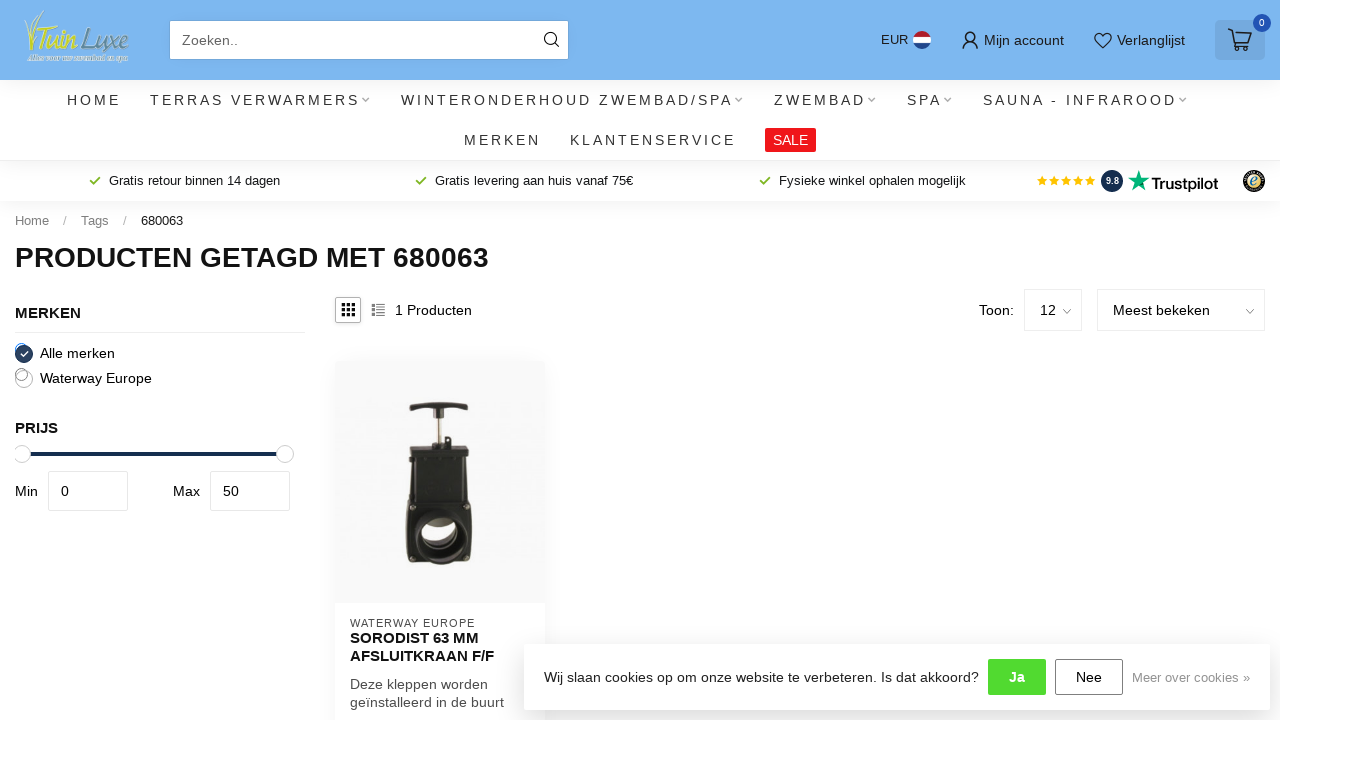

--- FILE ---
content_type: text/html;charset=utf-8
request_url: https://www.tuin-luxe.shop/tags/680063/
body_size: 43756
content:
<!DOCTYPE html>
<html lang="nl">
  <head>
<link rel="preconnect" href="https://cdn.webshopapp.com">

<!--

    Theme Proxima | v1.0.0.1807202501_0_259611
    Theme designed and created by Dyvelopment - We are true e-commerce heroes!

    For custom Lightspeed eCom development or design contact us at www.dyvelopment.com

      _____                  _                                  _   
     |  __ \                | |                                | |  
     | |  | |_   ___   _____| | ___  _ __  _ __ ___   ___ _ __ | |_ 
     | |  | | | | \ \ / / _ \ |/ _ \| '_ \| '_ ` _ \ / _ \ '_ \| __|
     | |__| | |_| |\ V /  __/ | (_) | |_) | | | | | |  __/ | | | |_ 
     |_____/ \__, | \_/ \___|_|\___/| .__/|_| |_| |_|\___|_| |_|\__|
              __/ |                 | |                             
             |___/                  |_|                             
-->


<meta charset="utf-8"/>
<!-- [START] 'blocks/head.rain' -->
<!--

  (c) 2008-2026 Lightspeed Netherlands B.V.
  http://www.lightspeedhq.com
  Generated: 14-01-2026 @ 21:01:15

-->
<link rel="canonical" href="https://www.tuin-luxe.shop/tags/680063/"/>
<link rel="alternate" href="https://www.tuin-luxe.shop/index.rss" type="application/rss+xml" title="Nieuwe producten"/>
<link href="https://cdn.webshopapp.com/assets/cookielaw.css?2025-02-20" rel="stylesheet" type="text/css"/>
<meta name="robots" content="noodp,noydir"/>
<meta name="google-site-verification" content="jAR4o2nJhUI9xwk46kMKAobYNSYo6Xru-Ay2MPsbIvM"/>
<meta property="og:url" content="https://www.tuin-luxe.shop/tags/680063/?source=facebook"/>
<meta property="og:site_name" content="Tuin Luxe Shop "/>
<meta property="og:title" content="680063"/>
<meta property="og:description" content="Alles voor je Zwembad en Spa, Groothandel in Spa onderdelen en spa filters, pompen"/>
<script>
/* DyApps Theme Addons config */
if( !window.dyapps ){ window.dyapps = {}; }
window.dyapps.addons = {
 "enabled": true,
 "created_at": "29-11-2022 13:23:56",
 "settings": {
    "matrix_separator": ",",
    "filterGroupSwatches": [],
    "swatchesForCustomFields": [],
    "plan": {
     "can_variant_group": true,
     "can_stockify": true,
     "can_age_popup": false,
     "can_custom_qty": false
    },
    "advancedVariants": {
     "enabled": false,
     "disable_out_of_stock": true,
     "grid_swatches_container_selector": ".dy-collection-grid-swatch-holder",
     "grid_swatches_position": "left",
     "grid_swatches_max_colors": 4,
     "grid_swatches_enabled": true,
     "variant_status_icon": false,
     "display_type": "select",
     "product_swatches_size": "default",
     "live_pricing": true
    },
    "age_popup": {
     "enabled": false,
     "logo_url": "",
     "image_footer_url": "",
     "text": {
                 
        "nl": {
         "content": "<h3>Bevestig je leeftijd<\/h3><p>Je moet 18 jaar of ouder zijn om deze website te bezoeken.<\/p>",
         "content_no": "<h3>Sorry!<\/h3><p>Je kunt deze website helaas niet bezoeken.<\/p>",
         "button_yes": "Ik ben 18 jaar of ouder",
         "button_no": "Ik ben jonger dan 18",
        }        }
    },
    "stockify": {
     "enabled": false,
     "optin_policy": false,
     "api": "https://my.dyapps.io/api/public/6b3a87d6f6/stockify/subscribe",
     "text": {
                 
        "nl": {
         "email_placeholder": "Jouw e-mailadres",
         "button_trigger": "Geef me een seintje bij voorraad",
         "button_submit": "Houd me op de hoogte!",
         "title": "Laat je e-mailadres achter",
         "desc": "Helaas is dit product momenteel uitverkocht. Laat je e-mailadres achter en we sturen je een e-mail wanneer het product weer beschikbaar is.",
         "bottom_text": "We gebruiken je gegevens alleen voor deze email. Meer info in onze <a href=\"\/service\/privacy-policy\/\" target=\"_blank\">privacy policy<\/a>."
        }        }
    },
    "categoryBanners": {
     "enabled": true,
     "mobile_breakpoint": "576px",
     "category_banner": [],
     "banners": {
             }
    }
 },
 "swatches": {
 "default": {"is_default": true, "type": "multi", "values": {"background-size": "10px 10px", "background-position": "0 0, 0 5px, 5px -5px, -5px 0px", "background-image": "linear-gradient(45deg, rgba(100,100,100,0.3) 25%, transparent 25%),  linear-gradient(-45deg, rgba(100,100,100,0.3) 25%, transparent 25%),  linear-gradient(45deg, transparent 75%, rgba(100,100,100,0.3) 75%),  linear-gradient(-45deg, transparent 75%, rgba(100,100,100,0.3) 75%)"}} ,   }
};
</script>
<script>
<meta name="facebook-domain-verification" content="08s03w6yugpay8aocbrzcxyvfgnx89" />
</script>
<!--[if lt IE 9]>
<script src="https://cdn.webshopapp.com/assets/html5shiv.js?2025-02-20"></script>
<![endif]-->
<!-- [END] 'blocks/head.rain' -->

<title>680063 - Tuin Luxe Shop </title>

<meta name="dyapps-addons-enabled" content="true">
<meta name="dyapps-addons-version" content="2022081001">
<meta name="dyapps-theme-name" content="Proxima">
<meta name="dyapps-theme-editor" content="false">

<meta name="description" content="Alles voor je Zwembad en Spa, Groothandel in Spa onderdelen en spa filters, pompen" />
<meta name="keywords" content="680063, Zwembad,Chloor,Pompen,Ja50LX,Jacuzzi,Sunspa,Dimensiononespa, vitaspa, WP300,WP250,WP200,LP200,LP250,LP300,WTC50,Balboa,Gecko,Spapower,Spanet,Hotspring,filters,spafilter,cover,spacover,coverlift,leisuretime,energiezuinige warmtepompen , myspaf" />

<meta http-equiv="X-UA-Compatible" content="IE=edge">
<meta name="viewport" content="width=device-width, initial-scale=1">

<link rel="shortcut icon" href="https://cdn.webshopapp.com/shops/259611/themes/174539/assets/favicon.ico?2026010509135720210102171433" type="image/x-icon" />
<link rel="preload" as="image" href="https://cdn.webshopapp.com/shops/259611/themes/174539/v/1751350/assets/logo.png?20230216163244">



<script src="https://cdn.webshopapp.com/shops/259611/themes/174539/assets/jquery-1-12-4-min.js?2026010509135720210102171433" defer></script>
<script>if(navigator.userAgent.indexOf("MSIE ") > -1 || navigator.userAgent.indexOf("Trident/") > -1) { document.write('<script src="https://cdn.webshopapp.com/shops/259611/themes/174539/assets/intersection-observer-polyfill.js?2026010509135720210102171433">\x3C/script>') }</script>

<style>/*!
 * Bootstrap Reboot v4.6.1 (https://getbootstrap.com/)
 * Copyright 2011-2021 The Bootstrap Authors
 * Copyright 2011-2021 Twitter, Inc.
 * Licensed under MIT (https://github.com/twbs/bootstrap/blob/main/LICENSE)
 * Forked from Normalize.css, licensed MIT (https://github.com/necolas/normalize.css/blob/master/LICENSE.md)
 */*,*::before,*::after{box-sizing:border-box}html{font-family:sans-serif;line-height:1.15;-webkit-text-size-adjust:100%;-webkit-tap-highlight-color:rgba(0,0,0,0)}article,aside,figcaption,figure,footer,header,hgroup,main,nav,section{display:block}body{margin:0;font-family:-apple-system,BlinkMacSystemFont,"Segoe UI",Roboto,"Helvetica Neue",Arial,"Noto Sans","Liberation Sans",sans-serif,"Apple Color Emoji","Segoe UI Emoji","Segoe UI Symbol","Noto Color Emoji";font-size:1rem;font-weight:400;line-height:1.42857143;color:#212529;text-align:left;background-color:#fff}[tabindex="-1"]:focus:not(:focus-visible){outline:0 !important}hr{box-sizing:content-box;height:0;overflow:visible}h1,h2,h3,h4,h5,h6{margin-top:0;margin-bottom:.5rem}p{margin-top:0;margin-bottom:1rem}abbr[title],abbr[data-original-title]{text-decoration:underline;text-decoration:underline dotted;cursor:help;border-bottom:0;text-decoration-skip-ink:none}address{margin-bottom:1rem;font-style:normal;line-height:inherit}ol,ul,dl{margin-top:0;margin-bottom:1rem}ol ol,ul ul,ol ul,ul ol{margin-bottom:0}dt{font-weight:700}dd{margin-bottom:.5rem;margin-left:0}blockquote{margin:0 0 1rem}b,strong{font-weight:bolder}small{font-size:80%}sub,sup{position:relative;font-size:75%;line-height:0;vertical-align:baseline}sub{bottom:-0.25em}sup{top:-0.5em}a{color:#007bff;text-decoration:none;background-color:transparent}a:hover{color:#0056b3;text-decoration:underline}a:not([href]):not([class]){color:inherit;text-decoration:none}a:not([href]):not([class]):hover{color:inherit;text-decoration:none}pre,code,kbd,samp{font-family:SFMono-Regular,Menlo,Monaco,Consolas,"Liberation Mono","Courier New",monospace;font-size:1em}pre{margin-top:0;margin-bottom:1rem;overflow:auto;-ms-overflow-style:scrollbar}figure{margin:0 0 1rem}img{vertical-align:middle;border-style:none}svg{overflow:hidden;vertical-align:middle}table{border-collapse:collapse}caption{padding-top:.75rem;padding-bottom:.75rem;color:#6c757d;text-align:left;caption-side:bottom}th{text-align:inherit;text-align:-webkit-match-parent}label{display:inline-block;margin-bottom:.5rem}button{border-radius:0}button:focus:not(:focus-visible){outline:0}input,button,select,optgroup,textarea{margin:0;font-family:inherit;font-size:inherit;line-height:inherit}button,input{overflow:visible}button,select{text-transform:none}[role=button]{cursor:pointer}select{word-wrap:normal}button,[type=button],[type=reset],[type=submit]{-webkit-appearance:button}button:not(:disabled),[type=button]:not(:disabled),[type=reset]:not(:disabled),[type=submit]:not(:disabled){cursor:pointer}button::-moz-focus-inner,[type=button]::-moz-focus-inner,[type=reset]::-moz-focus-inner,[type=submit]::-moz-focus-inner{padding:0;border-style:none}input[type=radio],input[type=checkbox]{box-sizing:border-box;padding:0}textarea{overflow:auto;resize:vertical}fieldset{min-width:0;padding:0;margin:0;border:0}legend{display:block;width:100%;max-width:100%;padding:0;margin-bottom:.5rem;font-size:1.5rem;line-height:inherit;color:inherit;white-space:normal}progress{vertical-align:baseline}[type=number]::-webkit-inner-spin-button,[type=number]::-webkit-outer-spin-button{height:auto}[type=search]{outline-offset:-2px;-webkit-appearance:none}[type=search]::-webkit-search-decoration{-webkit-appearance:none}::-webkit-file-upload-button{font:inherit;-webkit-appearance:button}output{display:inline-block}summary{display:list-item;cursor:pointer}template{display:none}[hidden]{display:none !important}/*!
 * Bootstrap Grid v4.6.1 (https://getbootstrap.com/)
 * Copyright 2011-2021 The Bootstrap Authors
 * Copyright 2011-2021 Twitter, Inc.
 * Licensed under MIT (https://github.com/twbs/bootstrap/blob/main/LICENSE)
 */html{box-sizing:border-box;-ms-overflow-style:scrollbar}*,*::before,*::after{box-sizing:inherit}.container,.container-fluid,.container-xl,.container-lg,.container-md,.container-sm{width:100%;padding-right:15px;padding-left:15px;margin-right:auto;margin-left:auto}@media(min-width: 576px){.container-sm,.container{max-width:540px}}@media(min-width: 768px){.container-md,.container-sm,.container{max-width:720px}}@media(min-width: 992px){.container-lg,.container-md,.container-sm,.container{max-width:960px}}@media(min-width: 1200px){.container-xl,.container-lg,.container-md,.container-sm,.container{max-width:1140px}}.row{display:flex;flex-wrap:wrap;margin-right:-15px;margin-left:-15px}.no-gutters{margin-right:0;margin-left:0}.no-gutters>.col,.no-gutters>[class*=col-]{padding-right:0;padding-left:0}.col-xl,.col-xl-auto,.col-xl-12,.col-xl-11,.col-xl-10,.col-xl-9,.col-xl-8,.col-xl-7,.col-xl-6,.col-xl-5,.col-xl-4,.col-xl-3,.col-xl-2,.col-xl-1,.col-lg,.col-lg-auto,.col-lg-12,.col-lg-11,.col-lg-10,.col-lg-9,.col-lg-8,.col-lg-7,.col-lg-6,.col-lg-5,.col-lg-4,.col-lg-3,.col-lg-2,.col-lg-1,.col-md,.col-md-auto,.col-md-12,.col-md-11,.col-md-10,.col-md-9,.col-md-8,.col-md-7,.col-md-6,.col-md-5,.col-md-4,.col-md-3,.col-md-2,.col-md-1,.col-sm,.col-sm-auto,.col-sm-12,.col-sm-11,.col-sm-10,.col-sm-9,.col-sm-8,.col-sm-7,.col-sm-6,.col-sm-5,.col-sm-4,.col-sm-3,.col-sm-2,.col-sm-1,.col,.col-auto,.col-12,.col-11,.col-10,.col-9,.col-8,.col-7,.col-6,.col-5,.col-4,.col-3,.col-2,.col-1{position:relative;width:100%;padding-right:15px;padding-left:15px}.col{flex-basis:0;flex-grow:1;max-width:100%}.row-cols-1>*{flex:0 0 100%;max-width:100%}.row-cols-2>*{flex:0 0 50%;max-width:50%}.row-cols-3>*{flex:0 0 33.3333333333%;max-width:33.3333333333%}.row-cols-4>*{flex:0 0 25%;max-width:25%}.row-cols-5>*{flex:0 0 20%;max-width:20%}.row-cols-6>*{flex:0 0 16.6666666667%;max-width:16.6666666667%}.col-auto{flex:0 0 auto;width:auto;max-width:100%}.col-1{flex:0 0 8.33333333%;max-width:8.33333333%}.col-2{flex:0 0 16.66666667%;max-width:16.66666667%}.col-3{flex:0 0 25%;max-width:25%}.col-4{flex:0 0 33.33333333%;max-width:33.33333333%}.col-5{flex:0 0 41.66666667%;max-width:41.66666667%}.col-6{flex:0 0 50%;max-width:50%}.col-7{flex:0 0 58.33333333%;max-width:58.33333333%}.col-8{flex:0 0 66.66666667%;max-width:66.66666667%}.col-9{flex:0 0 75%;max-width:75%}.col-10{flex:0 0 83.33333333%;max-width:83.33333333%}.col-11{flex:0 0 91.66666667%;max-width:91.66666667%}.col-12{flex:0 0 100%;max-width:100%}.order-first{order:-1}.order-last{order:13}.order-0{order:0}.order-1{order:1}.order-2{order:2}.order-3{order:3}.order-4{order:4}.order-5{order:5}.order-6{order:6}.order-7{order:7}.order-8{order:8}.order-9{order:9}.order-10{order:10}.order-11{order:11}.order-12{order:12}.offset-1{margin-left:8.33333333%}.offset-2{margin-left:16.66666667%}.offset-3{margin-left:25%}.offset-4{margin-left:33.33333333%}.offset-5{margin-left:41.66666667%}.offset-6{margin-left:50%}.offset-7{margin-left:58.33333333%}.offset-8{margin-left:66.66666667%}.offset-9{margin-left:75%}.offset-10{margin-left:83.33333333%}.offset-11{margin-left:91.66666667%}@media(min-width: 576px){.col-sm{flex-basis:0;flex-grow:1;max-width:100%}.row-cols-sm-1>*{flex:0 0 100%;max-width:100%}.row-cols-sm-2>*{flex:0 0 50%;max-width:50%}.row-cols-sm-3>*{flex:0 0 33.3333333333%;max-width:33.3333333333%}.row-cols-sm-4>*{flex:0 0 25%;max-width:25%}.row-cols-sm-5>*{flex:0 0 20%;max-width:20%}.row-cols-sm-6>*{flex:0 0 16.6666666667%;max-width:16.6666666667%}.col-sm-auto{flex:0 0 auto;width:auto;max-width:100%}.col-sm-1{flex:0 0 8.33333333%;max-width:8.33333333%}.col-sm-2{flex:0 0 16.66666667%;max-width:16.66666667%}.col-sm-3{flex:0 0 25%;max-width:25%}.col-sm-4{flex:0 0 33.33333333%;max-width:33.33333333%}.col-sm-5{flex:0 0 41.66666667%;max-width:41.66666667%}.col-sm-6{flex:0 0 50%;max-width:50%}.col-sm-7{flex:0 0 58.33333333%;max-width:58.33333333%}.col-sm-8{flex:0 0 66.66666667%;max-width:66.66666667%}.col-sm-9{flex:0 0 75%;max-width:75%}.col-sm-10{flex:0 0 83.33333333%;max-width:83.33333333%}.col-sm-11{flex:0 0 91.66666667%;max-width:91.66666667%}.col-sm-12{flex:0 0 100%;max-width:100%}.order-sm-first{order:-1}.order-sm-last{order:13}.order-sm-0{order:0}.order-sm-1{order:1}.order-sm-2{order:2}.order-sm-3{order:3}.order-sm-4{order:4}.order-sm-5{order:5}.order-sm-6{order:6}.order-sm-7{order:7}.order-sm-8{order:8}.order-sm-9{order:9}.order-sm-10{order:10}.order-sm-11{order:11}.order-sm-12{order:12}.offset-sm-0{margin-left:0}.offset-sm-1{margin-left:8.33333333%}.offset-sm-2{margin-left:16.66666667%}.offset-sm-3{margin-left:25%}.offset-sm-4{margin-left:33.33333333%}.offset-sm-5{margin-left:41.66666667%}.offset-sm-6{margin-left:50%}.offset-sm-7{margin-left:58.33333333%}.offset-sm-8{margin-left:66.66666667%}.offset-sm-9{margin-left:75%}.offset-sm-10{margin-left:83.33333333%}.offset-sm-11{margin-left:91.66666667%}}@media(min-width: 768px){.col-md{flex-basis:0;flex-grow:1;max-width:100%}.row-cols-md-1>*{flex:0 0 100%;max-width:100%}.row-cols-md-2>*{flex:0 0 50%;max-width:50%}.row-cols-md-3>*{flex:0 0 33.3333333333%;max-width:33.3333333333%}.row-cols-md-4>*{flex:0 0 25%;max-width:25%}.row-cols-md-5>*{flex:0 0 20%;max-width:20%}.row-cols-md-6>*{flex:0 0 16.6666666667%;max-width:16.6666666667%}.col-md-auto{flex:0 0 auto;width:auto;max-width:100%}.col-md-1{flex:0 0 8.33333333%;max-width:8.33333333%}.col-md-2{flex:0 0 16.66666667%;max-width:16.66666667%}.col-md-3{flex:0 0 25%;max-width:25%}.col-md-4{flex:0 0 33.33333333%;max-width:33.33333333%}.col-md-5{flex:0 0 41.66666667%;max-width:41.66666667%}.col-md-6{flex:0 0 50%;max-width:50%}.col-md-7{flex:0 0 58.33333333%;max-width:58.33333333%}.col-md-8{flex:0 0 66.66666667%;max-width:66.66666667%}.col-md-9{flex:0 0 75%;max-width:75%}.col-md-10{flex:0 0 83.33333333%;max-width:83.33333333%}.col-md-11{flex:0 0 91.66666667%;max-width:91.66666667%}.col-md-12{flex:0 0 100%;max-width:100%}.order-md-first{order:-1}.order-md-last{order:13}.order-md-0{order:0}.order-md-1{order:1}.order-md-2{order:2}.order-md-3{order:3}.order-md-4{order:4}.order-md-5{order:5}.order-md-6{order:6}.order-md-7{order:7}.order-md-8{order:8}.order-md-9{order:9}.order-md-10{order:10}.order-md-11{order:11}.order-md-12{order:12}.offset-md-0{margin-left:0}.offset-md-1{margin-left:8.33333333%}.offset-md-2{margin-left:16.66666667%}.offset-md-3{margin-left:25%}.offset-md-4{margin-left:33.33333333%}.offset-md-5{margin-left:41.66666667%}.offset-md-6{margin-left:50%}.offset-md-7{margin-left:58.33333333%}.offset-md-8{margin-left:66.66666667%}.offset-md-9{margin-left:75%}.offset-md-10{margin-left:83.33333333%}.offset-md-11{margin-left:91.66666667%}}@media(min-width: 992px){.col-lg{flex-basis:0;flex-grow:1;max-width:100%}.row-cols-lg-1>*{flex:0 0 100%;max-width:100%}.row-cols-lg-2>*{flex:0 0 50%;max-width:50%}.row-cols-lg-3>*{flex:0 0 33.3333333333%;max-width:33.3333333333%}.row-cols-lg-4>*{flex:0 0 25%;max-width:25%}.row-cols-lg-5>*{flex:0 0 20%;max-width:20%}.row-cols-lg-6>*{flex:0 0 16.6666666667%;max-width:16.6666666667%}.col-lg-auto{flex:0 0 auto;width:auto;max-width:100%}.col-lg-1{flex:0 0 8.33333333%;max-width:8.33333333%}.col-lg-2{flex:0 0 16.66666667%;max-width:16.66666667%}.col-lg-3{flex:0 0 25%;max-width:25%}.col-lg-4{flex:0 0 33.33333333%;max-width:33.33333333%}.col-lg-5{flex:0 0 41.66666667%;max-width:41.66666667%}.col-lg-6{flex:0 0 50%;max-width:50%}.col-lg-7{flex:0 0 58.33333333%;max-width:58.33333333%}.col-lg-8{flex:0 0 66.66666667%;max-width:66.66666667%}.col-lg-9{flex:0 0 75%;max-width:75%}.col-lg-10{flex:0 0 83.33333333%;max-width:83.33333333%}.col-lg-11{flex:0 0 91.66666667%;max-width:91.66666667%}.col-lg-12{flex:0 0 100%;max-width:100%}.order-lg-first{order:-1}.order-lg-last{order:13}.order-lg-0{order:0}.order-lg-1{order:1}.order-lg-2{order:2}.order-lg-3{order:3}.order-lg-4{order:4}.order-lg-5{order:5}.order-lg-6{order:6}.order-lg-7{order:7}.order-lg-8{order:8}.order-lg-9{order:9}.order-lg-10{order:10}.order-lg-11{order:11}.order-lg-12{order:12}.offset-lg-0{margin-left:0}.offset-lg-1{margin-left:8.33333333%}.offset-lg-2{margin-left:16.66666667%}.offset-lg-3{margin-left:25%}.offset-lg-4{margin-left:33.33333333%}.offset-lg-5{margin-left:41.66666667%}.offset-lg-6{margin-left:50%}.offset-lg-7{margin-left:58.33333333%}.offset-lg-8{margin-left:66.66666667%}.offset-lg-9{margin-left:75%}.offset-lg-10{margin-left:83.33333333%}.offset-lg-11{margin-left:91.66666667%}}@media(min-width: 1200px){.col-xl{flex-basis:0;flex-grow:1;max-width:100%}.row-cols-xl-1>*{flex:0 0 100%;max-width:100%}.row-cols-xl-2>*{flex:0 0 50%;max-width:50%}.row-cols-xl-3>*{flex:0 0 33.3333333333%;max-width:33.3333333333%}.row-cols-xl-4>*{flex:0 0 25%;max-width:25%}.row-cols-xl-5>*{flex:0 0 20%;max-width:20%}.row-cols-xl-6>*{flex:0 0 16.6666666667%;max-width:16.6666666667%}.col-xl-auto{flex:0 0 auto;width:auto;max-width:100%}.col-xl-1{flex:0 0 8.33333333%;max-width:8.33333333%}.col-xl-2{flex:0 0 16.66666667%;max-width:16.66666667%}.col-xl-3{flex:0 0 25%;max-width:25%}.col-xl-4{flex:0 0 33.33333333%;max-width:33.33333333%}.col-xl-5{flex:0 0 41.66666667%;max-width:41.66666667%}.col-xl-6{flex:0 0 50%;max-width:50%}.col-xl-7{flex:0 0 58.33333333%;max-width:58.33333333%}.col-xl-8{flex:0 0 66.66666667%;max-width:66.66666667%}.col-xl-9{flex:0 0 75%;max-width:75%}.col-xl-10{flex:0 0 83.33333333%;max-width:83.33333333%}.col-xl-11{flex:0 0 91.66666667%;max-width:91.66666667%}.col-xl-12{flex:0 0 100%;max-width:100%}.order-xl-first{order:-1}.order-xl-last{order:13}.order-xl-0{order:0}.order-xl-1{order:1}.order-xl-2{order:2}.order-xl-3{order:3}.order-xl-4{order:4}.order-xl-5{order:5}.order-xl-6{order:6}.order-xl-7{order:7}.order-xl-8{order:8}.order-xl-9{order:9}.order-xl-10{order:10}.order-xl-11{order:11}.order-xl-12{order:12}.offset-xl-0{margin-left:0}.offset-xl-1{margin-left:8.33333333%}.offset-xl-2{margin-left:16.66666667%}.offset-xl-3{margin-left:25%}.offset-xl-4{margin-left:33.33333333%}.offset-xl-5{margin-left:41.66666667%}.offset-xl-6{margin-left:50%}.offset-xl-7{margin-left:58.33333333%}.offset-xl-8{margin-left:66.66666667%}.offset-xl-9{margin-left:75%}.offset-xl-10{margin-left:83.33333333%}.offset-xl-11{margin-left:91.66666667%}}.d-none{display:none !important}.d-inline{display:inline !important}.d-inline-block{display:inline-block !important}.d-block{display:block !important}.d-table{display:table !important}.d-table-row{display:table-row !important}.d-table-cell{display:table-cell !important}.d-flex{display:flex !important}.d-inline-flex{display:inline-flex !important}@media(min-width: 576px){.d-sm-none{display:none !important}.d-sm-inline{display:inline !important}.d-sm-inline-block{display:inline-block !important}.d-sm-block{display:block !important}.d-sm-table{display:table !important}.d-sm-table-row{display:table-row !important}.d-sm-table-cell{display:table-cell !important}.d-sm-flex{display:flex !important}.d-sm-inline-flex{display:inline-flex !important}}@media(min-width: 768px){.d-md-none{display:none !important}.d-md-inline{display:inline !important}.d-md-inline-block{display:inline-block !important}.d-md-block{display:block !important}.d-md-table{display:table !important}.d-md-table-row{display:table-row !important}.d-md-table-cell{display:table-cell !important}.d-md-flex{display:flex !important}.d-md-inline-flex{display:inline-flex !important}}@media(min-width: 992px){.d-lg-none{display:none !important}.d-lg-inline{display:inline !important}.d-lg-inline-block{display:inline-block !important}.d-lg-block{display:block !important}.d-lg-table{display:table !important}.d-lg-table-row{display:table-row !important}.d-lg-table-cell{display:table-cell !important}.d-lg-flex{display:flex !important}.d-lg-inline-flex{display:inline-flex !important}}@media(min-width: 1200px){.d-xl-none{display:none !important}.d-xl-inline{display:inline !important}.d-xl-inline-block{display:inline-block !important}.d-xl-block{display:block !important}.d-xl-table{display:table !important}.d-xl-table-row{display:table-row !important}.d-xl-table-cell{display:table-cell !important}.d-xl-flex{display:flex !important}.d-xl-inline-flex{display:inline-flex !important}}@media print{.d-print-none{display:none !important}.d-print-inline{display:inline !important}.d-print-inline-block{display:inline-block !important}.d-print-block{display:block !important}.d-print-table{display:table !important}.d-print-table-row{display:table-row !important}.d-print-table-cell{display:table-cell !important}.d-print-flex{display:flex !important}.d-print-inline-flex{display:inline-flex !important}}.flex-row{flex-direction:row !important}.flex-column{flex-direction:column !important}.flex-row-reverse{flex-direction:row-reverse !important}.flex-column-reverse{flex-direction:column-reverse !important}.flex-wrap{flex-wrap:wrap !important}.flex-nowrap{flex-wrap:nowrap !important}.flex-wrap-reverse{flex-wrap:wrap-reverse !important}.flex-fill{flex:1 1 auto !important}.flex-grow-0{flex-grow:0 !important}.flex-grow-1{flex-grow:1 !important}.flex-shrink-0{flex-shrink:0 !important}.flex-shrink-1{flex-shrink:1 !important}.justify-content-start{justify-content:flex-start !important}.justify-content-end{justify-content:flex-end !important}.justify-content-center{justify-content:center !important}.justify-content-between{justify-content:space-between !important}.justify-content-around{justify-content:space-around !important}.align-items-start{align-items:flex-start !important}.align-items-end{align-items:flex-end !important}.align-items-center{align-items:center !important}.align-items-baseline{align-items:baseline !important}.align-items-stretch{align-items:stretch !important}.align-content-start{align-content:flex-start !important}.align-content-end{align-content:flex-end !important}.align-content-center{align-content:center !important}.align-content-between{align-content:space-between !important}.align-content-around{align-content:space-around !important}.align-content-stretch{align-content:stretch !important}.align-self-auto{align-self:auto !important}.align-self-start{align-self:flex-start !important}.align-self-end{align-self:flex-end !important}.align-self-center{align-self:center !important}.align-self-baseline{align-self:baseline !important}.align-self-stretch{align-self:stretch !important}@media(min-width: 576px){.flex-sm-row{flex-direction:row !important}.flex-sm-column{flex-direction:column !important}.flex-sm-row-reverse{flex-direction:row-reverse !important}.flex-sm-column-reverse{flex-direction:column-reverse !important}.flex-sm-wrap{flex-wrap:wrap !important}.flex-sm-nowrap{flex-wrap:nowrap !important}.flex-sm-wrap-reverse{flex-wrap:wrap-reverse !important}.flex-sm-fill{flex:1 1 auto !important}.flex-sm-grow-0{flex-grow:0 !important}.flex-sm-grow-1{flex-grow:1 !important}.flex-sm-shrink-0{flex-shrink:0 !important}.flex-sm-shrink-1{flex-shrink:1 !important}.justify-content-sm-start{justify-content:flex-start !important}.justify-content-sm-end{justify-content:flex-end !important}.justify-content-sm-center{justify-content:center !important}.justify-content-sm-between{justify-content:space-between !important}.justify-content-sm-around{justify-content:space-around !important}.align-items-sm-start{align-items:flex-start !important}.align-items-sm-end{align-items:flex-end !important}.align-items-sm-center{align-items:center !important}.align-items-sm-baseline{align-items:baseline !important}.align-items-sm-stretch{align-items:stretch !important}.align-content-sm-start{align-content:flex-start !important}.align-content-sm-end{align-content:flex-end !important}.align-content-sm-center{align-content:center !important}.align-content-sm-between{align-content:space-between !important}.align-content-sm-around{align-content:space-around !important}.align-content-sm-stretch{align-content:stretch !important}.align-self-sm-auto{align-self:auto !important}.align-self-sm-start{align-self:flex-start !important}.align-self-sm-end{align-self:flex-end !important}.align-self-sm-center{align-self:center !important}.align-self-sm-baseline{align-self:baseline !important}.align-self-sm-stretch{align-self:stretch !important}}@media(min-width: 768px){.flex-md-row{flex-direction:row !important}.flex-md-column{flex-direction:column !important}.flex-md-row-reverse{flex-direction:row-reverse !important}.flex-md-column-reverse{flex-direction:column-reverse !important}.flex-md-wrap{flex-wrap:wrap !important}.flex-md-nowrap{flex-wrap:nowrap !important}.flex-md-wrap-reverse{flex-wrap:wrap-reverse !important}.flex-md-fill{flex:1 1 auto !important}.flex-md-grow-0{flex-grow:0 !important}.flex-md-grow-1{flex-grow:1 !important}.flex-md-shrink-0{flex-shrink:0 !important}.flex-md-shrink-1{flex-shrink:1 !important}.justify-content-md-start{justify-content:flex-start !important}.justify-content-md-end{justify-content:flex-end !important}.justify-content-md-center{justify-content:center !important}.justify-content-md-between{justify-content:space-between !important}.justify-content-md-around{justify-content:space-around !important}.align-items-md-start{align-items:flex-start !important}.align-items-md-end{align-items:flex-end !important}.align-items-md-center{align-items:center !important}.align-items-md-baseline{align-items:baseline !important}.align-items-md-stretch{align-items:stretch !important}.align-content-md-start{align-content:flex-start !important}.align-content-md-end{align-content:flex-end !important}.align-content-md-center{align-content:center !important}.align-content-md-between{align-content:space-between !important}.align-content-md-around{align-content:space-around !important}.align-content-md-stretch{align-content:stretch !important}.align-self-md-auto{align-self:auto !important}.align-self-md-start{align-self:flex-start !important}.align-self-md-end{align-self:flex-end !important}.align-self-md-center{align-self:center !important}.align-self-md-baseline{align-self:baseline !important}.align-self-md-stretch{align-self:stretch !important}}@media(min-width: 992px){.flex-lg-row{flex-direction:row !important}.flex-lg-column{flex-direction:column !important}.flex-lg-row-reverse{flex-direction:row-reverse !important}.flex-lg-column-reverse{flex-direction:column-reverse !important}.flex-lg-wrap{flex-wrap:wrap !important}.flex-lg-nowrap{flex-wrap:nowrap !important}.flex-lg-wrap-reverse{flex-wrap:wrap-reverse !important}.flex-lg-fill{flex:1 1 auto !important}.flex-lg-grow-0{flex-grow:0 !important}.flex-lg-grow-1{flex-grow:1 !important}.flex-lg-shrink-0{flex-shrink:0 !important}.flex-lg-shrink-1{flex-shrink:1 !important}.justify-content-lg-start{justify-content:flex-start !important}.justify-content-lg-end{justify-content:flex-end !important}.justify-content-lg-center{justify-content:center !important}.justify-content-lg-between{justify-content:space-between !important}.justify-content-lg-around{justify-content:space-around !important}.align-items-lg-start{align-items:flex-start !important}.align-items-lg-end{align-items:flex-end !important}.align-items-lg-center{align-items:center !important}.align-items-lg-baseline{align-items:baseline !important}.align-items-lg-stretch{align-items:stretch !important}.align-content-lg-start{align-content:flex-start !important}.align-content-lg-end{align-content:flex-end !important}.align-content-lg-center{align-content:center !important}.align-content-lg-between{align-content:space-between !important}.align-content-lg-around{align-content:space-around !important}.align-content-lg-stretch{align-content:stretch !important}.align-self-lg-auto{align-self:auto !important}.align-self-lg-start{align-self:flex-start !important}.align-self-lg-end{align-self:flex-end !important}.align-self-lg-center{align-self:center !important}.align-self-lg-baseline{align-self:baseline !important}.align-self-lg-stretch{align-self:stretch !important}}@media(min-width: 1200px){.flex-xl-row{flex-direction:row !important}.flex-xl-column{flex-direction:column !important}.flex-xl-row-reverse{flex-direction:row-reverse !important}.flex-xl-column-reverse{flex-direction:column-reverse !important}.flex-xl-wrap{flex-wrap:wrap !important}.flex-xl-nowrap{flex-wrap:nowrap !important}.flex-xl-wrap-reverse{flex-wrap:wrap-reverse !important}.flex-xl-fill{flex:1 1 auto !important}.flex-xl-grow-0{flex-grow:0 !important}.flex-xl-grow-1{flex-grow:1 !important}.flex-xl-shrink-0{flex-shrink:0 !important}.flex-xl-shrink-1{flex-shrink:1 !important}.justify-content-xl-start{justify-content:flex-start !important}.justify-content-xl-end{justify-content:flex-end !important}.justify-content-xl-center{justify-content:center !important}.justify-content-xl-between{justify-content:space-between !important}.justify-content-xl-around{justify-content:space-around !important}.align-items-xl-start{align-items:flex-start !important}.align-items-xl-end{align-items:flex-end !important}.align-items-xl-center{align-items:center !important}.align-items-xl-baseline{align-items:baseline !important}.align-items-xl-stretch{align-items:stretch !important}.align-content-xl-start{align-content:flex-start !important}.align-content-xl-end{align-content:flex-end !important}.align-content-xl-center{align-content:center !important}.align-content-xl-between{align-content:space-between !important}.align-content-xl-around{align-content:space-around !important}.align-content-xl-stretch{align-content:stretch !important}.align-self-xl-auto{align-self:auto !important}.align-self-xl-start{align-self:flex-start !important}.align-self-xl-end{align-self:flex-end !important}.align-self-xl-center{align-self:center !important}.align-self-xl-baseline{align-self:baseline !important}.align-self-xl-stretch{align-self:stretch !important}}.m-0{margin:0 !important}.mt-0,.my-0{margin-top:0 !important}.mr-0,.mx-0{margin-right:0 !important}.mb-0,.my-0{margin-bottom:0 !important}.ml-0,.mx-0{margin-left:0 !important}.m-1{margin:5px !important}.mt-1,.my-1{margin-top:5px !important}.mr-1,.mx-1{margin-right:5px !important}.mb-1,.my-1{margin-bottom:5px !important}.ml-1,.mx-1{margin-left:5px !important}.m-2{margin:10px !important}.mt-2,.my-2{margin-top:10px !important}.mr-2,.mx-2{margin-right:10px !important}.mb-2,.my-2{margin-bottom:10px !important}.ml-2,.mx-2{margin-left:10px !important}.m-3{margin:15px !important}.mt-3,.my-3{margin-top:15px !important}.mr-3,.mx-3{margin-right:15px !important}.mb-3,.my-3{margin-bottom:15px !important}.ml-3,.mx-3{margin-left:15px !important}.m-4{margin:30px !important}.mt-4,.my-4{margin-top:30px !important}.mr-4,.mx-4{margin-right:30px !important}.mb-4,.my-4{margin-bottom:30px !important}.ml-4,.mx-4{margin-left:30px !important}.m-5{margin:50px !important}.mt-5,.my-5{margin-top:50px !important}.mr-5,.mx-5{margin-right:50px !important}.mb-5,.my-5{margin-bottom:50px !important}.ml-5,.mx-5{margin-left:50px !important}.m-6{margin:80px !important}.mt-6,.my-6{margin-top:80px !important}.mr-6,.mx-6{margin-right:80px !important}.mb-6,.my-6{margin-bottom:80px !important}.ml-6,.mx-6{margin-left:80px !important}.p-0{padding:0 !important}.pt-0,.py-0{padding-top:0 !important}.pr-0,.px-0{padding-right:0 !important}.pb-0,.py-0{padding-bottom:0 !important}.pl-0,.px-0{padding-left:0 !important}.p-1{padding:5px !important}.pt-1,.py-1{padding-top:5px !important}.pr-1,.px-1{padding-right:5px !important}.pb-1,.py-1{padding-bottom:5px !important}.pl-1,.px-1{padding-left:5px !important}.p-2{padding:10px !important}.pt-2,.py-2{padding-top:10px !important}.pr-2,.px-2{padding-right:10px !important}.pb-2,.py-2{padding-bottom:10px !important}.pl-2,.px-2{padding-left:10px !important}.p-3{padding:15px !important}.pt-3,.py-3{padding-top:15px !important}.pr-3,.px-3{padding-right:15px !important}.pb-3,.py-3{padding-bottom:15px !important}.pl-3,.px-3{padding-left:15px !important}.p-4{padding:30px !important}.pt-4,.py-4{padding-top:30px !important}.pr-4,.px-4{padding-right:30px !important}.pb-4,.py-4{padding-bottom:30px !important}.pl-4,.px-4{padding-left:30px !important}.p-5{padding:50px !important}.pt-5,.py-5{padding-top:50px !important}.pr-5,.px-5{padding-right:50px !important}.pb-5,.py-5{padding-bottom:50px !important}.pl-5,.px-5{padding-left:50px !important}.p-6{padding:80px !important}.pt-6,.py-6{padding-top:80px !important}.pr-6,.px-6{padding-right:80px !important}.pb-6,.py-6{padding-bottom:80px !important}.pl-6,.px-6{padding-left:80px !important}.m-n1{margin:-5px !important}.mt-n1,.my-n1{margin-top:-5px !important}.mr-n1,.mx-n1{margin-right:-5px !important}.mb-n1,.my-n1{margin-bottom:-5px !important}.ml-n1,.mx-n1{margin-left:-5px !important}.m-n2{margin:-10px !important}.mt-n2,.my-n2{margin-top:-10px !important}.mr-n2,.mx-n2{margin-right:-10px !important}.mb-n2,.my-n2{margin-bottom:-10px !important}.ml-n2,.mx-n2{margin-left:-10px !important}.m-n3{margin:-15px !important}.mt-n3,.my-n3{margin-top:-15px !important}.mr-n3,.mx-n3{margin-right:-15px !important}.mb-n3,.my-n3{margin-bottom:-15px !important}.ml-n3,.mx-n3{margin-left:-15px !important}.m-n4{margin:-30px !important}.mt-n4,.my-n4{margin-top:-30px !important}.mr-n4,.mx-n4{margin-right:-30px !important}.mb-n4,.my-n4{margin-bottom:-30px !important}.ml-n4,.mx-n4{margin-left:-30px !important}.m-n5{margin:-50px !important}.mt-n5,.my-n5{margin-top:-50px !important}.mr-n5,.mx-n5{margin-right:-50px !important}.mb-n5,.my-n5{margin-bottom:-50px !important}.ml-n5,.mx-n5{margin-left:-50px !important}.m-n6{margin:-80px !important}.mt-n6,.my-n6{margin-top:-80px !important}.mr-n6,.mx-n6{margin-right:-80px !important}.mb-n6,.my-n6{margin-bottom:-80px !important}.ml-n6,.mx-n6{margin-left:-80px !important}.m-auto{margin:auto !important}.mt-auto,.my-auto{margin-top:auto !important}.mr-auto,.mx-auto{margin-right:auto !important}.mb-auto,.my-auto{margin-bottom:auto !important}.ml-auto,.mx-auto{margin-left:auto !important}@media(min-width: 576px){.m-sm-0{margin:0 !important}.mt-sm-0,.my-sm-0{margin-top:0 !important}.mr-sm-0,.mx-sm-0{margin-right:0 !important}.mb-sm-0,.my-sm-0{margin-bottom:0 !important}.ml-sm-0,.mx-sm-0{margin-left:0 !important}.m-sm-1{margin:5px !important}.mt-sm-1,.my-sm-1{margin-top:5px !important}.mr-sm-1,.mx-sm-1{margin-right:5px !important}.mb-sm-1,.my-sm-1{margin-bottom:5px !important}.ml-sm-1,.mx-sm-1{margin-left:5px !important}.m-sm-2{margin:10px !important}.mt-sm-2,.my-sm-2{margin-top:10px !important}.mr-sm-2,.mx-sm-2{margin-right:10px !important}.mb-sm-2,.my-sm-2{margin-bottom:10px !important}.ml-sm-2,.mx-sm-2{margin-left:10px !important}.m-sm-3{margin:15px !important}.mt-sm-3,.my-sm-3{margin-top:15px !important}.mr-sm-3,.mx-sm-3{margin-right:15px !important}.mb-sm-3,.my-sm-3{margin-bottom:15px !important}.ml-sm-3,.mx-sm-3{margin-left:15px !important}.m-sm-4{margin:30px !important}.mt-sm-4,.my-sm-4{margin-top:30px !important}.mr-sm-4,.mx-sm-4{margin-right:30px !important}.mb-sm-4,.my-sm-4{margin-bottom:30px !important}.ml-sm-4,.mx-sm-4{margin-left:30px !important}.m-sm-5{margin:50px !important}.mt-sm-5,.my-sm-5{margin-top:50px !important}.mr-sm-5,.mx-sm-5{margin-right:50px !important}.mb-sm-5,.my-sm-5{margin-bottom:50px !important}.ml-sm-5,.mx-sm-5{margin-left:50px !important}.m-sm-6{margin:80px !important}.mt-sm-6,.my-sm-6{margin-top:80px !important}.mr-sm-6,.mx-sm-6{margin-right:80px !important}.mb-sm-6,.my-sm-6{margin-bottom:80px !important}.ml-sm-6,.mx-sm-6{margin-left:80px !important}.p-sm-0{padding:0 !important}.pt-sm-0,.py-sm-0{padding-top:0 !important}.pr-sm-0,.px-sm-0{padding-right:0 !important}.pb-sm-0,.py-sm-0{padding-bottom:0 !important}.pl-sm-0,.px-sm-0{padding-left:0 !important}.p-sm-1{padding:5px !important}.pt-sm-1,.py-sm-1{padding-top:5px !important}.pr-sm-1,.px-sm-1{padding-right:5px !important}.pb-sm-1,.py-sm-1{padding-bottom:5px !important}.pl-sm-1,.px-sm-1{padding-left:5px !important}.p-sm-2{padding:10px !important}.pt-sm-2,.py-sm-2{padding-top:10px !important}.pr-sm-2,.px-sm-2{padding-right:10px !important}.pb-sm-2,.py-sm-2{padding-bottom:10px !important}.pl-sm-2,.px-sm-2{padding-left:10px !important}.p-sm-3{padding:15px !important}.pt-sm-3,.py-sm-3{padding-top:15px !important}.pr-sm-3,.px-sm-3{padding-right:15px !important}.pb-sm-3,.py-sm-3{padding-bottom:15px !important}.pl-sm-3,.px-sm-3{padding-left:15px !important}.p-sm-4{padding:30px !important}.pt-sm-4,.py-sm-4{padding-top:30px !important}.pr-sm-4,.px-sm-4{padding-right:30px !important}.pb-sm-4,.py-sm-4{padding-bottom:30px !important}.pl-sm-4,.px-sm-4{padding-left:30px !important}.p-sm-5{padding:50px !important}.pt-sm-5,.py-sm-5{padding-top:50px !important}.pr-sm-5,.px-sm-5{padding-right:50px !important}.pb-sm-5,.py-sm-5{padding-bottom:50px !important}.pl-sm-5,.px-sm-5{padding-left:50px !important}.p-sm-6{padding:80px !important}.pt-sm-6,.py-sm-6{padding-top:80px !important}.pr-sm-6,.px-sm-6{padding-right:80px !important}.pb-sm-6,.py-sm-6{padding-bottom:80px !important}.pl-sm-6,.px-sm-6{padding-left:80px !important}.m-sm-n1{margin:-5px !important}.mt-sm-n1,.my-sm-n1{margin-top:-5px !important}.mr-sm-n1,.mx-sm-n1{margin-right:-5px !important}.mb-sm-n1,.my-sm-n1{margin-bottom:-5px !important}.ml-sm-n1,.mx-sm-n1{margin-left:-5px !important}.m-sm-n2{margin:-10px !important}.mt-sm-n2,.my-sm-n2{margin-top:-10px !important}.mr-sm-n2,.mx-sm-n2{margin-right:-10px !important}.mb-sm-n2,.my-sm-n2{margin-bottom:-10px !important}.ml-sm-n2,.mx-sm-n2{margin-left:-10px !important}.m-sm-n3{margin:-15px !important}.mt-sm-n3,.my-sm-n3{margin-top:-15px !important}.mr-sm-n3,.mx-sm-n3{margin-right:-15px !important}.mb-sm-n3,.my-sm-n3{margin-bottom:-15px !important}.ml-sm-n3,.mx-sm-n3{margin-left:-15px !important}.m-sm-n4{margin:-30px !important}.mt-sm-n4,.my-sm-n4{margin-top:-30px !important}.mr-sm-n4,.mx-sm-n4{margin-right:-30px !important}.mb-sm-n4,.my-sm-n4{margin-bottom:-30px !important}.ml-sm-n4,.mx-sm-n4{margin-left:-30px !important}.m-sm-n5{margin:-50px !important}.mt-sm-n5,.my-sm-n5{margin-top:-50px !important}.mr-sm-n5,.mx-sm-n5{margin-right:-50px !important}.mb-sm-n5,.my-sm-n5{margin-bottom:-50px !important}.ml-sm-n5,.mx-sm-n5{margin-left:-50px !important}.m-sm-n6{margin:-80px !important}.mt-sm-n6,.my-sm-n6{margin-top:-80px !important}.mr-sm-n6,.mx-sm-n6{margin-right:-80px !important}.mb-sm-n6,.my-sm-n6{margin-bottom:-80px !important}.ml-sm-n6,.mx-sm-n6{margin-left:-80px !important}.m-sm-auto{margin:auto !important}.mt-sm-auto,.my-sm-auto{margin-top:auto !important}.mr-sm-auto,.mx-sm-auto{margin-right:auto !important}.mb-sm-auto,.my-sm-auto{margin-bottom:auto !important}.ml-sm-auto,.mx-sm-auto{margin-left:auto !important}}@media(min-width: 768px){.m-md-0{margin:0 !important}.mt-md-0,.my-md-0{margin-top:0 !important}.mr-md-0,.mx-md-0{margin-right:0 !important}.mb-md-0,.my-md-0{margin-bottom:0 !important}.ml-md-0,.mx-md-0{margin-left:0 !important}.m-md-1{margin:5px !important}.mt-md-1,.my-md-1{margin-top:5px !important}.mr-md-1,.mx-md-1{margin-right:5px !important}.mb-md-1,.my-md-1{margin-bottom:5px !important}.ml-md-1,.mx-md-1{margin-left:5px !important}.m-md-2{margin:10px !important}.mt-md-2,.my-md-2{margin-top:10px !important}.mr-md-2,.mx-md-2{margin-right:10px !important}.mb-md-2,.my-md-2{margin-bottom:10px !important}.ml-md-2,.mx-md-2{margin-left:10px !important}.m-md-3{margin:15px !important}.mt-md-3,.my-md-3{margin-top:15px !important}.mr-md-3,.mx-md-3{margin-right:15px !important}.mb-md-3,.my-md-3{margin-bottom:15px !important}.ml-md-3,.mx-md-3{margin-left:15px !important}.m-md-4{margin:30px !important}.mt-md-4,.my-md-4{margin-top:30px !important}.mr-md-4,.mx-md-4{margin-right:30px !important}.mb-md-4,.my-md-4{margin-bottom:30px !important}.ml-md-4,.mx-md-4{margin-left:30px !important}.m-md-5{margin:50px !important}.mt-md-5,.my-md-5{margin-top:50px !important}.mr-md-5,.mx-md-5{margin-right:50px !important}.mb-md-5,.my-md-5{margin-bottom:50px !important}.ml-md-5,.mx-md-5{margin-left:50px !important}.m-md-6{margin:80px !important}.mt-md-6,.my-md-6{margin-top:80px !important}.mr-md-6,.mx-md-6{margin-right:80px !important}.mb-md-6,.my-md-6{margin-bottom:80px !important}.ml-md-6,.mx-md-6{margin-left:80px !important}.p-md-0{padding:0 !important}.pt-md-0,.py-md-0{padding-top:0 !important}.pr-md-0,.px-md-0{padding-right:0 !important}.pb-md-0,.py-md-0{padding-bottom:0 !important}.pl-md-0,.px-md-0{padding-left:0 !important}.p-md-1{padding:5px !important}.pt-md-1,.py-md-1{padding-top:5px !important}.pr-md-1,.px-md-1{padding-right:5px !important}.pb-md-1,.py-md-1{padding-bottom:5px !important}.pl-md-1,.px-md-1{padding-left:5px !important}.p-md-2{padding:10px !important}.pt-md-2,.py-md-2{padding-top:10px !important}.pr-md-2,.px-md-2{padding-right:10px !important}.pb-md-2,.py-md-2{padding-bottom:10px !important}.pl-md-2,.px-md-2{padding-left:10px !important}.p-md-3{padding:15px !important}.pt-md-3,.py-md-3{padding-top:15px !important}.pr-md-3,.px-md-3{padding-right:15px !important}.pb-md-3,.py-md-3{padding-bottom:15px !important}.pl-md-3,.px-md-3{padding-left:15px !important}.p-md-4{padding:30px !important}.pt-md-4,.py-md-4{padding-top:30px !important}.pr-md-4,.px-md-4{padding-right:30px !important}.pb-md-4,.py-md-4{padding-bottom:30px !important}.pl-md-4,.px-md-4{padding-left:30px !important}.p-md-5{padding:50px !important}.pt-md-5,.py-md-5{padding-top:50px !important}.pr-md-5,.px-md-5{padding-right:50px !important}.pb-md-5,.py-md-5{padding-bottom:50px !important}.pl-md-5,.px-md-5{padding-left:50px !important}.p-md-6{padding:80px !important}.pt-md-6,.py-md-6{padding-top:80px !important}.pr-md-6,.px-md-6{padding-right:80px !important}.pb-md-6,.py-md-6{padding-bottom:80px !important}.pl-md-6,.px-md-6{padding-left:80px !important}.m-md-n1{margin:-5px !important}.mt-md-n1,.my-md-n1{margin-top:-5px !important}.mr-md-n1,.mx-md-n1{margin-right:-5px !important}.mb-md-n1,.my-md-n1{margin-bottom:-5px !important}.ml-md-n1,.mx-md-n1{margin-left:-5px !important}.m-md-n2{margin:-10px !important}.mt-md-n2,.my-md-n2{margin-top:-10px !important}.mr-md-n2,.mx-md-n2{margin-right:-10px !important}.mb-md-n2,.my-md-n2{margin-bottom:-10px !important}.ml-md-n2,.mx-md-n2{margin-left:-10px !important}.m-md-n3{margin:-15px !important}.mt-md-n3,.my-md-n3{margin-top:-15px !important}.mr-md-n3,.mx-md-n3{margin-right:-15px !important}.mb-md-n3,.my-md-n3{margin-bottom:-15px !important}.ml-md-n3,.mx-md-n3{margin-left:-15px !important}.m-md-n4{margin:-30px !important}.mt-md-n4,.my-md-n4{margin-top:-30px !important}.mr-md-n4,.mx-md-n4{margin-right:-30px !important}.mb-md-n4,.my-md-n4{margin-bottom:-30px !important}.ml-md-n4,.mx-md-n4{margin-left:-30px !important}.m-md-n5{margin:-50px !important}.mt-md-n5,.my-md-n5{margin-top:-50px !important}.mr-md-n5,.mx-md-n5{margin-right:-50px !important}.mb-md-n5,.my-md-n5{margin-bottom:-50px !important}.ml-md-n5,.mx-md-n5{margin-left:-50px !important}.m-md-n6{margin:-80px !important}.mt-md-n6,.my-md-n6{margin-top:-80px !important}.mr-md-n6,.mx-md-n6{margin-right:-80px !important}.mb-md-n6,.my-md-n6{margin-bottom:-80px !important}.ml-md-n6,.mx-md-n6{margin-left:-80px !important}.m-md-auto{margin:auto !important}.mt-md-auto,.my-md-auto{margin-top:auto !important}.mr-md-auto,.mx-md-auto{margin-right:auto !important}.mb-md-auto,.my-md-auto{margin-bottom:auto !important}.ml-md-auto,.mx-md-auto{margin-left:auto !important}}@media(min-width: 992px){.m-lg-0{margin:0 !important}.mt-lg-0,.my-lg-0{margin-top:0 !important}.mr-lg-0,.mx-lg-0{margin-right:0 !important}.mb-lg-0,.my-lg-0{margin-bottom:0 !important}.ml-lg-0,.mx-lg-0{margin-left:0 !important}.m-lg-1{margin:5px !important}.mt-lg-1,.my-lg-1{margin-top:5px !important}.mr-lg-1,.mx-lg-1{margin-right:5px !important}.mb-lg-1,.my-lg-1{margin-bottom:5px !important}.ml-lg-1,.mx-lg-1{margin-left:5px !important}.m-lg-2{margin:10px !important}.mt-lg-2,.my-lg-2{margin-top:10px !important}.mr-lg-2,.mx-lg-2{margin-right:10px !important}.mb-lg-2,.my-lg-2{margin-bottom:10px !important}.ml-lg-2,.mx-lg-2{margin-left:10px !important}.m-lg-3{margin:15px !important}.mt-lg-3,.my-lg-3{margin-top:15px !important}.mr-lg-3,.mx-lg-3{margin-right:15px !important}.mb-lg-3,.my-lg-3{margin-bottom:15px !important}.ml-lg-3,.mx-lg-3{margin-left:15px !important}.m-lg-4{margin:30px !important}.mt-lg-4,.my-lg-4{margin-top:30px !important}.mr-lg-4,.mx-lg-4{margin-right:30px !important}.mb-lg-4,.my-lg-4{margin-bottom:30px !important}.ml-lg-4,.mx-lg-4{margin-left:30px !important}.m-lg-5{margin:50px !important}.mt-lg-5,.my-lg-5{margin-top:50px !important}.mr-lg-5,.mx-lg-5{margin-right:50px !important}.mb-lg-5,.my-lg-5{margin-bottom:50px !important}.ml-lg-5,.mx-lg-5{margin-left:50px !important}.m-lg-6{margin:80px !important}.mt-lg-6,.my-lg-6{margin-top:80px !important}.mr-lg-6,.mx-lg-6{margin-right:80px !important}.mb-lg-6,.my-lg-6{margin-bottom:80px !important}.ml-lg-6,.mx-lg-6{margin-left:80px !important}.p-lg-0{padding:0 !important}.pt-lg-0,.py-lg-0{padding-top:0 !important}.pr-lg-0,.px-lg-0{padding-right:0 !important}.pb-lg-0,.py-lg-0{padding-bottom:0 !important}.pl-lg-0,.px-lg-0{padding-left:0 !important}.p-lg-1{padding:5px !important}.pt-lg-1,.py-lg-1{padding-top:5px !important}.pr-lg-1,.px-lg-1{padding-right:5px !important}.pb-lg-1,.py-lg-1{padding-bottom:5px !important}.pl-lg-1,.px-lg-1{padding-left:5px !important}.p-lg-2{padding:10px !important}.pt-lg-2,.py-lg-2{padding-top:10px !important}.pr-lg-2,.px-lg-2{padding-right:10px !important}.pb-lg-2,.py-lg-2{padding-bottom:10px !important}.pl-lg-2,.px-lg-2{padding-left:10px !important}.p-lg-3{padding:15px !important}.pt-lg-3,.py-lg-3{padding-top:15px !important}.pr-lg-3,.px-lg-3{padding-right:15px !important}.pb-lg-3,.py-lg-3{padding-bottom:15px !important}.pl-lg-3,.px-lg-3{padding-left:15px !important}.p-lg-4{padding:30px !important}.pt-lg-4,.py-lg-4{padding-top:30px !important}.pr-lg-4,.px-lg-4{padding-right:30px !important}.pb-lg-4,.py-lg-4{padding-bottom:30px !important}.pl-lg-4,.px-lg-4{padding-left:30px !important}.p-lg-5{padding:50px !important}.pt-lg-5,.py-lg-5{padding-top:50px !important}.pr-lg-5,.px-lg-5{padding-right:50px !important}.pb-lg-5,.py-lg-5{padding-bottom:50px !important}.pl-lg-5,.px-lg-5{padding-left:50px !important}.p-lg-6{padding:80px !important}.pt-lg-6,.py-lg-6{padding-top:80px !important}.pr-lg-6,.px-lg-6{padding-right:80px !important}.pb-lg-6,.py-lg-6{padding-bottom:80px !important}.pl-lg-6,.px-lg-6{padding-left:80px !important}.m-lg-n1{margin:-5px !important}.mt-lg-n1,.my-lg-n1{margin-top:-5px !important}.mr-lg-n1,.mx-lg-n1{margin-right:-5px !important}.mb-lg-n1,.my-lg-n1{margin-bottom:-5px !important}.ml-lg-n1,.mx-lg-n1{margin-left:-5px !important}.m-lg-n2{margin:-10px !important}.mt-lg-n2,.my-lg-n2{margin-top:-10px !important}.mr-lg-n2,.mx-lg-n2{margin-right:-10px !important}.mb-lg-n2,.my-lg-n2{margin-bottom:-10px !important}.ml-lg-n2,.mx-lg-n2{margin-left:-10px !important}.m-lg-n3{margin:-15px !important}.mt-lg-n3,.my-lg-n3{margin-top:-15px !important}.mr-lg-n3,.mx-lg-n3{margin-right:-15px !important}.mb-lg-n3,.my-lg-n3{margin-bottom:-15px !important}.ml-lg-n3,.mx-lg-n3{margin-left:-15px !important}.m-lg-n4{margin:-30px !important}.mt-lg-n4,.my-lg-n4{margin-top:-30px !important}.mr-lg-n4,.mx-lg-n4{margin-right:-30px !important}.mb-lg-n4,.my-lg-n4{margin-bottom:-30px !important}.ml-lg-n4,.mx-lg-n4{margin-left:-30px !important}.m-lg-n5{margin:-50px !important}.mt-lg-n5,.my-lg-n5{margin-top:-50px !important}.mr-lg-n5,.mx-lg-n5{margin-right:-50px !important}.mb-lg-n5,.my-lg-n5{margin-bottom:-50px !important}.ml-lg-n5,.mx-lg-n5{margin-left:-50px !important}.m-lg-n6{margin:-80px !important}.mt-lg-n6,.my-lg-n6{margin-top:-80px !important}.mr-lg-n6,.mx-lg-n6{margin-right:-80px !important}.mb-lg-n6,.my-lg-n6{margin-bottom:-80px !important}.ml-lg-n6,.mx-lg-n6{margin-left:-80px !important}.m-lg-auto{margin:auto !important}.mt-lg-auto,.my-lg-auto{margin-top:auto !important}.mr-lg-auto,.mx-lg-auto{margin-right:auto !important}.mb-lg-auto,.my-lg-auto{margin-bottom:auto !important}.ml-lg-auto,.mx-lg-auto{margin-left:auto !important}}@media(min-width: 1200px){.m-xl-0{margin:0 !important}.mt-xl-0,.my-xl-0{margin-top:0 !important}.mr-xl-0,.mx-xl-0{margin-right:0 !important}.mb-xl-0,.my-xl-0{margin-bottom:0 !important}.ml-xl-0,.mx-xl-0{margin-left:0 !important}.m-xl-1{margin:5px !important}.mt-xl-1,.my-xl-1{margin-top:5px !important}.mr-xl-1,.mx-xl-1{margin-right:5px !important}.mb-xl-1,.my-xl-1{margin-bottom:5px !important}.ml-xl-1,.mx-xl-1{margin-left:5px !important}.m-xl-2{margin:10px !important}.mt-xl-2,.my-xl-2{margin-top:10px !important}.mr-xl-2,.mx-xl-2{margin-right:10px !important}.mb-xl-2,.my-xl-2{margin-bottom:10px !important}.ml-xl-2,.mx-xl-2{margin-left:10px !important}.m-xl-3{margin:15px !important}.mt-xl-3,.my-xl-3{margin-top:15px !important}.mr-xl-3,.mx-xl-3{margin-right:15px !important}.mb-xl-3,.my-xl-3{margin-bottom:15px !important}.ml-xl-3,.mx-xl-3{margin-left:15px !important}.m-xl-4{margin:30px !important}.mt-xl-4,.my-xl-4{margin-top:30px !important}.mr-xl-4,.mx-xl-4{margin-right:30px !important}.mb-xl-4,.my-xl-4{margin-bottom:30px !important}.ml-xl-4,.mx-xl-4{margin-left:30px !important}.m-xl-5{margin:50px !important}.mt-xl-5,.my-xl-5{margin-top:50px !important}.mr-xl-5,.mx-xl-5{margin-right:50px !important}.mb-xl-5,.my-xl-5{margin-bottom:50px !important}.ml-xl-5,.mx-xl-5{margin-left:50px !important}.m-xl-6{margin:80px !important}.mt-xl-6,.my-xl-6{margin-top:80px !important}.mr-xl-6,.mx-xl-6{margin-right:80px !important}.mb-xl-6,.my-xl-6{margin-bottom:80px !important}.ml-xl-6,.mx-xl-6{margin-left:80px !important}.p-xl-0{padding:0 !important}.pt-xl-0,.py-xl-0{padding-top:0 !important}.pr-xl-0,.px-xl-0{padding-right:0 !important}.pb-xl-0,.py-xl-0{padding-bottom:0 !important}.pl-xl-0,.px-xl-0{padding-left:0 !important}.p-xl-1{padding:5px !important}.pt-xl-1,.py-xl-1{padding-top:5px !important}.pr-xl-1,.px-xl-1{padding-right:5px !important}.pb-xl-1,.py-xl-1{padding-bottom:5px !important}.pl-xl-1,.px-xl-1{padding-left:5px !important}.p-xl-2{padding:10px !important}.pt-xl-2,.py-xl-2{padding-top:10px !important}.pr-xl-2,.px-xl-2{padding-right:10px !important}.pb-xl-2,.py-xl-2{padding-bottom:10px !important}.pl-xl-2,.px-xl-2{padding-left:10px !important}.p-xl-3{padding:15px !important}.pt-xl-3,.py-xl-3{padding-top:15px !important}.pr-xl-3,.px-xl-3{padding-right:15px !important}.pb-xl-3,.py-xl-3{padding-bottom:15px !important}.pl-xl-3,.px-xl-3{padding-left:15px !important}.p-xl-4{padding:30px !important}.pt-xl-4,.py-xl-4{padding-top:30px !important}.pr-xl-4,.px-xl-4{padding-right:30px !important}.pb-xl-4,.py-xl-4{padding-bottom:30px !important}.pl-xl-4,.px-xl-4{padding-left:30px !important}.p-xl-5{padding:50px !important}.pt-xl-5,.py-xl-5{padding-top:50px !important}.pr-xl-5,.px-xl-5{padding-right:50px !important}.pb-xl-5,.py-xl-5{padding-bottom:50px !important}.pl-xl-5,.px-xl-5{padding-left:50px !important}.p-xl-6{padding:80px !important}.pt-xl-6,.py-xl-6{padding-top:80px !important}.pr-xl-6,.px-xl-6{padding-right:80px !important}.pb-xl-6,.py-xl-6{padding-bottom:80px !important}.pl-xl-6,.px-xl-6{padding-left:80px !important}.m-xl-n1{margin:-5px !important}.mt-xl-n1,.my-xl-n1{margin-top:-5px !important}.mr-xl-n1,.mx-xl-n1{margin-right:-5px !important}.mb-xl-n1,.my-xl-n1{margin-bottom:-5px !important}.ml-xl-n1,.mx-xl-n1{margin-left:-5px !important}.m-xl-n2{margin:-10px !important}.mt-xl-n2,.my-xl-n2{margin-top:-10px !important}.mr-xl-n2,.mx-xl-n2{margin-right:-10px !important}.mb-xl-n2,.my-xl-n2{margin-bottom:-10px !important}.ml-xl-n2,.mx-xl-n2{margin-left:-10px !important}.m-xl-n3{margin:-15px !important}.mt-xl-n3,.my-xl-n3{margin-top:-15px !important}.mr-xl-n3,.mx-xl-n3{margin-right:-15px !important}.mb-xl-n3,.my-xl-n3{margin-bottom:-15px !important}.ml-xl-n3,.mx-xl-n3{margin-left:-15px !important}.m-xl-n4{margin:-30px !important}.mt-xl-n4,.my-xl-n4{margin-top:-30px !important}.mr-xl-n4,.mx-xl-n4{margin-right:-30px !important}.mb-xl-n4,.my-xl-n4{margin-bottom:-30px !important}.ml-xl-n4,.mx-xl-n4{margin-left:-30px !important}.m-xl-n5{margin:-50px !important}.mt-xl-n5,.my-xl-n5{margin-top:-50px !important}.mr-xl-n5,.mx-xl-n5{margin-right:-50px !important}.mb-xl-n5,.my-xl-n5{margin-bottom:-50px !important}.ml-xl-n5,.mx-xl-n5{margin-left:-50px !important}.m-xl-n6{margin:-80px !important}.mt-xl-n6,.my-xl-n6{margin-top:-80px !important}.mr-xl-n6,.mx-xl-n6{margin-right:-80px !important}.mb-xl-n6,.my-xl-n6{margin-bottom:-80px !important}.ml-xl-n6,.mx-xl-n6{margin-left:-80px !important}.m-xl-auto{margin:auto !important}.mt-xl-auto,.my-xl-auto{margin-top:auto !important}.mr-xl-auto,.mx-xl-auto{margin-right:auto !important}.mb-xl-auto,.my-xl-auto{margin-bottom:auto !important}.ml-xl-auto,.mx-xl-auto{margin-left:auto !important}}@media(min-width: 1300px){.container{max-width:1350px}}</style>


<!-- <link rel="preload" href="https://cdn.webshopapp.com/shops/259611/themes/174539/assets/style.css?2026010509135720210102171433" as="style">-->
<link rel="stylesheet" href="https://cdn.webshopapp.com/shops/259611/themes/174539/assets/style.css?2026010509135720210102171433" />
<!-- <link rel="preload" href="https://cdn.webshopapp.com/shops/259611/themes/174539/assets/style.css?2026010509135720210102171433" as="style" onload="this.onload=null;this.rel='stylesheet'"> -->

    
<link rel="preload" href="https://cdn.webshopapp.com/shops/259611/themes/174539/assets/dy-addons.css?2026010509135720210102171433" as="style" onload="this.onload=null;this.rel='stylesheet'">


<style>
@font-face {
  font-family: 'proxima-icons';
  src:
    url(https://cdn.webshopapp.com/shops/259611/themes/174539/assets/proxima-icons.ttf?2026010509135720210102171433) format('truetype'),
    url(https://cdn.webshopapp.com/shops/259611/themes/174539/assets/proxima-icons.woff?2026010509135720210102171433) format('woff'),
    url(https://cdn.webshopapp.com/shops/259611/themes/174539/assets/proxima-icons.svg?2026010509135720210102171433#proxima-icons) format('svg');
  font-weight: normal;
  font-style: normal;
  font-display: block;
}
</style>
<link rel="preload" href="https://cdn.webshopapp.com/shops/259611/themes/174539/assets/settings.css?2026010509135720210102171433" as="style">
<link rel="preload" href="https://cdn.webshopapp.com/shops/259611/themes/174539/assets/custom.css?2026010509135720210102171433" as="style">
<link rel="stylesheet" href="https://cdn.webshopapp.com/shops/259611/themes/174539/assets/settings.css?2026010509135720210102171433" />
<link rel="stylesheet" href="https://cdn.webshopapp.com/shops/259611/themes/174539/assets/custom.css?2026010509135720210102171433" />

<!-- <link rel="preload" href="https://cdn.webshopapp.com/shops/259611/themes/174539/assets/settings.css?2026010509135720210102171433" as="style" onload="this.onload=null;this.rel='stylesheet'">
<link rel="preload" href="https://cdn.webshopapp.com/shops/259611/themes/174539/assets/custom.css?2026010509135720210102171433" as="style" onload="this.onload=null;this.rel='stylesheet'"> -->



<script>
  window.theme = {
    isDemoShop: false,
    language: 'nl',
    template: 'pages/collection.rain',
    pageData: {},
    dyApps: {
      version: 20220101
    }
  };

</script>

<script type="text/javascript" src="https://cdn.webshopapp.com/shops/259611/themes/174539/assets/countdown-min.js?2026010509135720210102171433" defer></script>
<script type="text/javascript" src="https://cdn.webshopapp.com/shops/259611/themes/174539/assets/swiper-453-min.js?2026010509135720210102171433" defer></script>
<script type="text/javascript" src="https://cdn.webshopapp.com/shops/259611/themes/174539/assets/global.js?2026010509135720210102171433" defer></script>  </head>
  <body class="layout-custom usp-carousel-pos-hybrid vat-switcher-incl">
    
    <div id="mobile-nav-holder" class="fancy-box from-left overflow-hidden p-0">
    	<div id="mobile-nav-header" class="p-3 border-bottom-gray gray-border-bottom">
        <div class="flex-grow-1 font-headings fz-160">Menu</div>
        <div id="mobile-lang-switcher" class="d-flex align-items-center mr-3 lh-1">
          <span class="flag-icon flag-icon-nl mr-1"></span> <span class="">EUR</span>
        </div>
        <i class="icon-x-l close-fancy"></i>
      </div>
      <div id="mobile-nav-content"></div>
    </div>
    
    <header id="header" class="usp-carousel-pos-bottom header-scrollable">
<!--
originalUspCarouselPosition = hybrid
uspCarouselPosition = bottom
      amountOfSubheaderFeatures = 4
      uspsInSubheader = false
      uspsInSubheader = false -->
<div id="header-holder" class="usp-carousel-pos-bottom header-has-shadow">
    
  <div id="header-content" class="container logo-left d-flex align-items-center ">
    <div id="header-left" class="header-col d-flex align-items-center">      
      <div id="mobilenav" class="nav-icon hb-icon d-lg-none" data-trigger-fancy="mobile-nav-holder">
            <div class="hb-icon-line line-1"></div>
            <div class="hb-icon-line line-2"></div>
            <div class="hb-icon-label">Menu</div>
      </div>
            
            
            	
      <a href="https://www.tuin-luxe.shop/" class="mr-3 mr-sm-0">
<!--       <img class="logo" src="https://cdn.webshopapp.com/shops/259611/themes/174539/v/1751350/assets/logo.png?20230216163244" alt="Tuin Luxe Shop "> -->
    	        <img class="logo d-none d-sm-inline-block" src="https://cdn.webshopapp.com/shops/259611/themes/174539/v/1751350/assets/logo.png?20230216163244" alt="Tuin Luxe Shop ">
        <img class="logo mobile-logo d-inline-block d-sm-none" src="https://cdn.webshopapp.com/shops/259611/themes/174539/v/1723279/assets/logo-mobile.png?20230216154913" alt="Tuin Luxe Shop ">
    	    </a>
		
            
      <form id="header-search" action="https://www.tuin-luxe.shop/search/" method="get" class="d-none d-lg-block ml-4">
        <input id="header-search-input"  maxlength="50" type="text" name="q" class="theme-input search-input header-search-input as-body border-none" placeholder="Zoeken..">
        <button class="search-button" type="submit"><i class="icon-search c-body-text"></i></button>
        
        <div id="search-results" class="as-body px-3 py-3 pt-2 row apply-shadow"></div>
      </form>
    </div>
        
    <div id="header-right" class="header-col with-labels">
        
      <div id="header-fancy-language" class="header-item d-none d-md-block" tabindex="0">
        <span class="header-link" data-tooltip title="Taal & Valuta" data-placement="bottom" data-trigger-fancy="fancy-language">
          <span id="header-locale-code" data-language-code="nl">EUR</span>
          <span class="flag-icon flag-icon-nl"></span> 
        </span>
              </div>

      <div id="header-fancy-account" class="header-item">
        
                	<span class="header-link" data-tooltip title="Mijn account" data-placement="bottom" data-trigger-fancy="fancy-account" data-fancy-type="hybrid">
            <i class="header-icon icon-user"></i>
            <span class="header-icon-label">Mijn account</span>
        	</span>
              </div>

            <div id="header-wishlist" class="d-none d-md-block header-item">
        <a href="https://www.tuin-luxe.shop/account/wishlist/" class="header-link" data-tooltip title="Verlanglijst" data-placement="bottom" data-fancy="fancy-account-holder">
          <i class="header-icon icon-heart"></i>
          <span class="header-icon-label">Verlanglijst</span>
        </a>
      </div>
            
      <div id="header-fancy-cart" class="header-item mr-0">
        <a href="https://www.tuin-luxe.shop/cart/" id="cart-header-link" class="cart header-link justify-content-center" data-trigger-fancy="fancy-cart">
            <i id="header-icon-cart" class="icon-shopping-cart"></i><span id="cart-qty" class="shopping-cart">0</span>
        </a>
      </div>
    </div>
    
  </div>
</div>


	<div id="navbar-holder" class="navbar-border-bottom header-has-shadow hidden-xxs hidden-xs hidden-sm">
  <div class="container">
      <nav id="navbar" class="navbar-type-small d-flex justify-content-center navbar-compact">

<ul id="navbar-items" class="flex-grow-1 item-spacing-default  smallmenu compact items-uppercase text-center">
        
  		<li class="navbar-item navbar-main-item"><a href="https://www.tuin-luxe.shop/" class="navbar-main-link">Home</a></li>
  
          				        <li class="navbar-item navbar-main-item navbar-main-item-dropdown" data-navbar-id="12207546">
          <a href="https://www.tuin-luxe.shop/terras-verwarmers/" class="navbar-main-link navbar-main-link-dropdown">Terras verwarmers</a>



                    <ul class="navbar-sub">
                        <li class="navbar-item">
                                <a href="https://www.tuin-luxe.shop/terras-verwarmers/heatstrip-max/" class="navbar-sub-link">Heatstrip Max </a>
                            </li>
                        <li class="navbar-item">
                                <a href="https://www.tuin-luxe.shop/terras-verwarmers/heatstrip-elegance/" class="navbar-sub-link">Heatstrip Elegance </a>
                            </li>
                        <li class="navbar-item">
                                <a href="https://www.tuin-luxe.shop/terras-verwarmers/heatstrip-design/" class="navbar-sub-link">Heatstrip Design </a>
                            </li>
                        <li class="navbar-item">
                                <a href="https://www.tuin-luxe.shop/terras-verwarmers/heatstrip-indoor/" class="navbar-sub-link">Heatstrip Indoor </a>
                            </li>
                        <li class="navbar-item">
                                <a href="https://www.tuin-luxe.shop/terras-verwarmers/heatstrip-enhance/" class="navbar-sub-link">Heatstrip Enhance </a>
                            </li>
                        <li class="navbar-item">
                                <a href="https://www.tuin-luxe.shop/terras-verwarmers/staande-verwarmingen/" class="navbar-sub-link">Staande verwarmingen </a>
                            </li>
                        <li class="navbar-item">
                                <a href="https://www.tuin-luxe.shop/terras-verwarmers/accessoires-heatstrip/" class="navbar-sub-link">Accessoires Heatstrip </a>
                            </li>
                      </ul>
          
        </li>
          				        <li class="navbar-item navbar-main-item navbar-main-item-dropdown" data-navbar-id="10347105">
          <a href="https://www.tuin-luxe.shop/winteronderhoud-zwembad-spa/" class="navbar-main-link navbar-main-link-dropdown">Winteronderhoud zwembad/Spa </a>



                    <ul class="navbar-sub">
                        <li class="navbar-item">
                                <a href="https://www.tuin-luxe.shop/winteronderhoud-zwembad-spa/terrasverwarmers/" class="navbar-sub-link nav-item-with-arrow">Terrasverwarmers </a>
                <ul class="navbar-sub navbar-sub-sub">
                                    <li class="navbar-item">
                    <a href="https://www.tuin-luxe.shop/winteronderhoud-zwembad-spa/terrasverwarmers/heatstrip-max/" class="navbar-sub-link">Heatstrip Max</a>
                  </li>
                                    <li class="navbar-item">
                    <a href="https://www.tuin-luxe.shop/winteronderhoud-zwembad-spa/terrasverwarmers/heatstrip-elegance/" class="navbar-sub-link"> Heatstrip Elegance</a>
                  </li>
                                    <li class="navbar-item">
                    <a href="https://www.tuin-luxe.shop/winteronderhoud-zwembad-spa/terrasverwarmers/heatstrip-design/" class="navbar-sub-link">Heatstrip Design</a>
                  </li>
                                    <li class="navbar-item">
                    <a href="https://www.tuin-luxe.shop/winteronderhoud-zwembad-spa/terrasverwarmers/heatstrip-indoor/" class="navbar-sub-link">Heatstrip Indoor</a>
                  </li>
                                    <li class="navbar-item">
                    <a href="https://www.tuin-luxe.shop/winteronderhoud-zwembad-spa/terrasverwarmers/heatstrip-enhance/" class="navbar-sub-link">Heatstrip Enhance</a>
                  </li>
                                    <li class="navbar-item">
                    <a href="https://www.tuin-luxe.shop/winteronderhoud-zwembad-spa/terrasverwarmers/staande-verwarmingen/" class="navbar-sub-link">Staande verwarmingen</a>
                  </li>
                                    <li class="navbar-item">
                    <a href="https://www.tuin-luxe.shop/winteronderhoud-zwembad-spa/terrasverwarmers/accessoires-heatstrip/" class="navbar-sub-link">Accessoires Heatstrip</a>
                  </li>
                                  </ul>
                            </li>
                        <li class="navbar-item">
                                <a href="https://www.tuin-luxe.shop/winteronderhoud-zwembad-spa/spa-covers/" class="navbar-sub-link">Spa covers</a>
                            </li>
                        <li class="navbar-item">
                                <a href="https://www.tuin-luxe.shop/winteronderhoud-zwembad-spa/winterafdekking/" class="navbar-sub-link">Winterafdekking </a>
                            </li>
                        <li class="navbar-item">
                                <a href="https://www.tuin-luxe.shop/winteronderhoud-zwembad-spa/onderhoud/" class="navbar-sub-link nav-item-with-arrow">Onderhoud</a>
                <ul class="navbar-sub navbar-sub-sub">
                                    <li class="navbar-item">
                    <a href="https://www.tuin-luxe.shop/winteronderhoud-zwembad-spa/onderhoud/producten/" class="navbar-sub-link">Producten </a>
                  </li>
                                    <li class="navbar-item">
                    <a href="https://www.tuin-luxe.shop/winteronderhoud-zwembad-spa/onderhoud/gereedschap/" class="navbar-sub-link">Gereedschap </a>
                  </li>
                                  </ul>
                            </li>
                        <li class="navbar-item">
                                <a href="https://www.tuin-luxe.shop/winteronderhoud-zwembad-spa/wintervlotters-vorstbescherming/" class="navbar-sub-link nav-item-with-arrow">Wintervlotters - vorstbescherming </a>
                <ul class="navbar-sub navbar-sub-sub">
                                    <li class="navbar-item">
                    <a href="https://www.tuin-luxe.shop/winteronderhoud-zwembad-spa/wintervlotters-vorstbescherming/wintervlotters/" class="navbar-sub-link">Wintervlotters </a>
                  </li>
                                    <li class="navbar-item">
                    <a href="https://www.tuin-luxe.shop/winteronderhoud-zwembad-spa/wintervlotters-vorstbescherming/winterstoppen/" class="navbar-sub-link">Winterstoppen</a>
                  </li>
                                    <li class="navbar-item">
                    <a href="https://www.tuin-luxe.shop/winteronderhoud-zwembad-spa/wintervlotters-vorstbescherming/toestellen/" class="navbar-sub-link">Toestellen</a>
                  </li>
                                  </ul>
                            </li>
                        <li class="navbar-item">
                                <a href="https://www.tuin-luxe.shop/winteronderhoud-zwembad-spa/winterservice/" class="navbar-sub-link">Winterservice </a>
                            </li>
                      </ul>
          
        </li>
          				        <li class="navbar-item navbar-main-item navbar-main-item-dropdown" data-navbar-id="11838962">
          <a href="https://www.tuin-luxe.shop/zwembad/" class="navbar-main-link navbar-main-link-dropdown">Zwembad </a>



                    <ul class="navbar-sub">
                        <li class="navbar-item">
                                <a href="https://www.tuin-luxe.shop/zwembad/pool-en-lounge-comfort/" class="navbar-sub-link nav-item-with-arrow">Pool en lounge comfort </a>
                <ul class="navbar-sub navbar-sub-sub">
                                    <li class="navbar-item">
                    <a href="https://www.tuin-luxe.shop/zwembad/pool-en-lounge-comfort/design-ligstoelen/" class="navbar-sub-link">Design Ligstoelen </a>
                  </li>
                                    <li class="navbar-item">
                    <a href="https://www.tuin-luxe.shop/zwembad/pool-en-lounge-comfort/design-bijzettafels/" class="navbar-sub-link">Design Bijzettafels </a>
                  </li>
                                    <li class="navbar-item">
                    <a href="https://www.tuin-luxe.shop/zwembad/pool-en-lounge-comfort/outdoor-zitzakken/" class="navbar-sub-link">Outdoor zitzakken </a>
                  </li>
                                  </ul>
                            </li>
                        <li class="navbar-item">
                                <a href="https://www.tuin-luxe.shop/zwembad/luxe-zelfbouw-zwembaden/" class="navbar-sub-link nav-item-with-arrow">Luxe Zelfbouw Zwembaden </a>
                <ul class="navbar-sub navbar-sub-sub">
                                    <li class="navbar-item">
                    <a href="https://www.tuin-luxe.shop/zwembad/luxe-zelfbouw-zwembaden/vynilester-zwembaden/" class="navbar-sub-link">Vynilester Zwembaden </a>
                  </li>
                                    <li class="navbar-item">
                    <a href="https://www.tuin-luxe.shop/zwembad/luxe-zelfbouw-zwembaden/technische-pallet/" class="navbar-sub-link">Technische Pallet </a>
                  </li>
                                    <li class="navbar-item">
                    <a href="https://www.tuin-luxe.shop/zwembad/luxe-zelfbouw-zwembaden/zwembad-zelfbouw-toebehoren/" class="navbar-sub-link">Zwembad Zelfbouw Toebehoren </a>
                  </li>
                                  </ul>
                            </li>
                        <li class="navbar-item">
                                <a href="https://www.tuin-luxe.shop/zwembad/zwembad-onderhoud/" class="navbar-sub-link nav-item-with-arrow">Zwembad onderhoud </a>
                <ul class="navbar-sub navbar-sub-sub">
                                    <li class="navbar-item">
                    <a href="https://www.tuin-luxe.shop/zwembad/zwembad-onderhoud/chemicalien/" class="navbar-sub-link">Chemicaliën </a>
                  </li>
                                    <li class="navbar-item">
                    <a href="https://www.tuin-luxe.shop/zwembad/zwembad-onderhoud/testers-en-aanvullende-producten/" class="navbar-sub-link">Testers en aanvullende producten </a>
                  </li>
                                    <li class="navbar-item">
                    <a href="https://www.tuin-luxe.shop/zwembad/zwembad-onderhoud/onderhoudsgereedschap/" class="navbar-sub-link">Onderhoudsgereedschap </a>
                  </li>
                                  </ul>
                            </li>
                        <li class="navbar-item">
                                <a href="https://www.tuin-luxe.shop/zwembad/zwembadartikelen/" class="navbar-sub-link nav-item-with-arrow">Zwembadartikelen</a>
                <ul class="navbar-sub navbar-sub-sub">
                                    <li class="navbar-item">
                    <a href="https://www.tuin-luxe.shop/zwembad/zwembadartikelen/zout-chlorinator-systemen/" class="navbar-sub-link">Zout Chlorinator Systemen </a>
                  </li>
                                    <li class="navbar-item">
                    <a href="https://www.tuin-luxe.shop/zwembad/zwembadartikelen/pompen/" class="navbar-sub-link">Pompen </a>
                  </li>
                                    <li class="navbar-item">
                    <a href="https://www.tuin-luxe.shop/zwembad/zwembadartikelen/filters/" class="navbar-sub-link">Filters</a>
                  </li>
                                    <li class="navbar-item">
                    <a href="https://www.tuin-luxe.shop/zwembad/zwembadartikelen/filter-media/" class="navbar-sub-link">Filter media </a>
                  </li>
                                    <li class="navbar-item">
                    <a href="https://www.tuin-luxe.shop/zwembad/zwembadartikelen/inbouwstukken/" class="navbar-sub-link">Inbouwstukken </a>
                  </li>
                                    <li class="navbar-item">
                    <a href="https://www.tuin-luxe.shop/zwembad/zwembadartikelen/niveauregelaars-schakelkasten/" class="navbar-sub-link">Niveauregelaars &amp; Schakelkasten </a>
                  </li>
                                    <li class="navbar-item">
                    <a href="https://www.tuin-luxe.shop/zwembad/zwembadartikelen/daisy/" class="navbar-sub-link">Daisy </a>
                  </li>
                                    <li class="navbar-item">
                    <a href="https://www.tuin-luxe.shop/zwembad/zwembadartikelen/verlichting/" class="navbar-sub-link">Verlichting </a>
                  </li>
                                    <li class="navbar-item">
                    <a href="https://www.tuin-luxe.shop/zwembad/zwembadartikelen/warmtepompen/" class="navbar-sub-link">Warmtepompen </a>
                  </li>
                                    <li class="navbar-item">
                    <a href="https://www.tuin-luxe.shop/zwembad/zwembadartikelen/automatische-dosering/" class="navbar-sub-link">Automatische dosering </a>
                  </li>
                                    <li class="navbar-item">
                    <a href="https://www.tuin-luxe.shop/zwembad/zwembadartikelen/reinigers/" class="navbar-sub-link">Reinigers </a>
                  </li>
                                    <li class="navbar-item">
                    <a href="https://www.tuin-luxe.shop/zwembad/zwembadartikelen/pvc-stukken/" class="navbar-sub-link">PVC Stukken </a>
                  </li>
                                  </ul>
                            </li>
                      </ul>
          
        </li>
          				        <li class="navbar-item navbar-main-item navbar-main-item-dropdown" data-navbar-id="11838913">
          <a href="https://www.tuin-luxe.shop/spa/" class="navbar-main-link navbar-main-link-dropdown">SPA </a>



                    <ul class="navbar-sub">
                        <li class="navbar-item">
                                <a href="https://www.tuin-luxe.shop/spa/spa-covers/" class="navbar-sub-link">Spa Covers </a>
                            </li>
                        <li class="navbar-item">
                                <a href="https://www.tuin-luxe.shop/spa/luxe-spas/" class="navbar-sub-link nav-item-with-arrow">Luxe Spa&#039;s </a>
                <ul class="navbar-sub navbar-sub-sub">
                                    <li class="navbar-item">
                    <a href="https://www.tuin-luxe.shop/spa/luxe-spas/new-generation-leisure/" class="navbar-sub-link">New Generation Leisure </a>
                  </li>
                                    <li class="navbar-item">
                    <a href="https://www.tuin-luxe.shop/spa/luxe-spas/aqua-pure-series-1/" class="navbar-sub-link">Aqua Pure Series 1 </a>
                  </li>
                                    <li class="navbar-item">
                    <a href="https://www.tuin-luxe.shop/spa/luxe-spas/natura-balance-series-2/" class="navbar-sub-link">Natura Balance Series 2 </a>
                  </li>
                                  </ul>
                            </li>
                        <li class="navbar-item">
                                <a href="https://www.tuin-luxe.shop/spa/accessoires/" class="navbar-sub-link nav-item-with-arrow">Accessoires</a>
                <ul class="navbar-sub navbar-sub-sub">
                                    <li class="navbar-item">
                    <a href="https://www.tuin-luxe.shop/spa/accessoires/trappen/" class="navbar-sub-link">Trappen</a>
                  </li>
                                    <li class="navbar-item">
                    <a href="https://www.tuin-luxe.shop/spa/accessoires/extra-comfort/" class="navbar-sub-link">Extra comfort</a>
                  </li>
                                    <li class="navbar-item">
                    <a href="https://www.tuin-luxe.shop/spa/accessoires/handvaten/" class="navbar-sub-link">Handvaten</a>
                  </li>
                                    <li class="navbar-item">
                    <a href="https://www.tuin-luxe.shop/spa/accessoires/coverlift-systeem/" class="navbar-sub-link">Coverlift systeem </a>
                  </li>
                                    <li class="navbar-item">
                    <a href="https://www.tuin-luxe.shop/spa/accessoires/hoofdsteunen/" class="navbar-sub-link">Hoofdsteunen </a>
                  </li>
                                  </ul>
                            </li>
                        <li class="navbar-item">
                                <a href="https://www.tuin-luxe.shop/spa/spa-filters/" class="navbar-sub-link">Spa filters</a>
                            </li>
                        <li class="navbar-item">
                                <a href="https://www.tuin-luxe.shop/spa/spa-onderhoud/" class="navbar-sub-link nav-item-with-arrow">Spa onderhoud </a>
                <ul class="navbar-sub navbar-sub-sub">
                                    <li class="navbar-item">
                    <a href="https://www.tuin-luxe.shop/spa/spa-onderhoud/reinigingsgereedschap/" class="navbar-sub-link">Reinigingsgereedschap </a>
                  </li>
                                    <li class="navbar-item">
                    <a href="https://www.tuin-luxe.shop/spa/spa-onderhoud/onderhoudsproducten/" class="navbar-sub-link">Onderhoudsproducten </a>
                  </li>
                                    <li class="navbar-item">
                    <a href="https://www.tuin-luxe.shop/spa/spa-onderhoud/waterbehandeling/" class="navbar-sub-link">Waterbehandeling </a>
                  </li>
                                    <li class="navbar-item">
                    <a href="https://www.tuin-luxe.shop/spa/spa-onderhoud/spa-geurtjes/" class="navbar-sub-link">Spa Geurtjes</a>
                  </li>
                                  </ul>
                            </li>
                        <li class="navbar-item">
                                <a href="https://www.tuin-luxe.shop/spa/spa-onderdelen/" class="navbar-sub-link nav-item-with-arrow">Spa Onderdelen </a>
                <ul class="navbar-sub navbar-sub-sub">
                                    <li class="navbar-item">
                    <a href="https://www.tuin-luxe.shop/spa/spa-onderdelen/spa-besturingssystemen/" class="navbar-sub-link">Spa besturingssystemen</a>
                  </li>
                                    <li class="navbar-item">
                    <a href="https://www.tuin-luxe.shop/spa/spa-onderdelen/spa-bediening-display/" class="navbar-sub-link">Spa bediening Display </a>
                  </li>
                                    <li class="navbar-item">
                    <a href="https://www.tuin-luxe.shop/spa/spa-onderdelen/blower-luchtpompen/" class="navbar-sub-link">Blower / Luchtpompen </a>
                  </li>
                                    <li class="navbar-item">
                    <a href="https://www.tuin-luxe.shop/spa/spa-onderdelen/pvc-onderdelen/" class="navbar-sub-link">PVC Onderdelen  </a>
                  </li>
                                    <li class="navbar-item">
                    <a href="https://www.tuin-luxe.shop/spa/spa-onderdelen/spa-verwarming/" class="navbar-sub-link">Spa Verwarming </a>
                  </li>
                                    <li class="navbar-item">
                    <a href="https://www.tuin-luxe.shop/spa/spa-onderdelen/spa-pompen-circulatiepompen/" class="navbar-sub-link">Spa pompen &amp; Circulatiepompen </a>
                  </li>
                                    <li class="navbar-item">
                    <a href="https://www.tuin-luxe.shop/spa/spa-onderdelen/uv-c-ozon-desinfectie/" class="navbar-sub-link">UV-C &amp; ozon desinfectie </a>
                  </li>
                                    <li class="navbar-item">
                    <a href="https://www.tuin-luxe.shop/spa/spa-onderdelen/zekeringen/" class="navbar-sub-link">Zekeringen</a>
                  </li>
                                    <li class="navbar-item">
                    <a href="https://www.tuin-luxe.shop/spa/spa-onderdelen/stromingsschakelaars/" class="navbar-sub-link">Stromingsschakelaars</a>
                  </li>
                                    <li class="navbar-item">
                    <a href="https://www.tuin-luxe.shop/spa/spa-onderdelen/snoeren-en-stekkers/" class="navbar-sub-link">Snoeren en stekkers</a>
                  </li>
                                    <li class="navbar-item">
                    <a href="https://www.tuin-luxe.shop/spa/spa-onderdelen/luchtregelaars/" class="navbar-sub-link">Luchtregelaars</a>
                  </li>
                                    <li class="navbar-item">
                    <a href="https://www.tuin-luxe.shop/spa/spa-onderdelen/drukschakelaars/" class="navbar-sub-link">Drukschakelaars</a>
                  </li>
                                    <li class="navbar-item">
                    <a href="https://www.tuin-luxe.shop/spa/spa-onderdelen/verlichting/" class="navbar-sub-link">Verlichting</a>
                  </li>
                                    <li class="navbar-item">
                    <a href="https://www.tuin-luxe.shop/spa/spa-onderdelen/o-ring-dichtingen/" class="navbar-sub-link">O-ring dichtingen</a>
                  </li>
                                    <li class="navbar-item">
                    <a href="https://www.tuin-luxe.shop/spa/spa-onderdelen/skimmers/" class="navbar-sub-link">Skimmers</a>
                  </li>
                                    <li class="navbar-item">
                    <a href="https://www.tuin-luxe.shop/spa/spa-onderdelen/filterbehuizing/" class="navbar-sub-link">Filterbehuizing</a>
                  </li>
                                    <li class="navbar-item">
                    <a href="https://www.tuin-luxe.shop/spa/spa-onderdelen/filter-onderdelen/" class="navbar-sub-link">Filter onderdelen</a>
                  </li>
                                    <li class="navbar-item">
                    <a href="https://www.tuin-luxe.shop/spa/spa-onderdelen/gereedschap-hulpmiddelen/" class="navbar-sub-link">Gereedschap/hulpmiddelen</a>
                  </li>
                                    <li class="navbar-item">
                    <a href="https://www.tuin-luxe.shop/spa/spa-onderdelen/transformers/" class="navbar-sub-link">Transformers</a>
                  </li>
                                    <li class="navbar-item">
                    <a href="https://www.tuin-luxe.shop/spa/spa-onderdelen/geluidssystemen/" class="navbar-sub-link">Geluidssystemen</a>
                  </li>
                                    <li class="navbar-item">
                    <a href="https://www.tuin-luxe.shop/spa/spa-onderdelen/andere-componenten-voor-de-spa/" class="navbar-sub-link">Andere componenten voor de Spa</a>
                  </li>
                                    <li class="navbar-item">
                    <a href="https://www.tuin-luxe.shop/spa/spa-onderdelen/jets/" class="navbar-sub-link">Jets</a>
                  </li>
                                    <li class="navbar-item">
                    <a href="https://www.tuin-luxe.shop/spa/spa-onderdelen/warmtepompen-jacuzzi/" class="navbar-sub-link">Warmtepompen jacuzzi </a>
                  </li>
                                  </ul>
                            </li>
                      </ul>
          
        </li>
          				        <li class="navbar-item navbar-main-item navbar-main-item-dropdown" data-navbar-id="13114959">
          <a href="https://www.tuin-luxe.shop/sauna-infrarood/" class="navbar-main-link navbar-main-link-dropdown">Sauna - infrarood</a>



                    <ul class="navbar-sub">
                        <li class="navbar-item">
                                <a href="https://www.tuin-luxe.shop/sauna-infrarood/sauna-infrarood/" class="navbar-sub-link">Sauna - infrarood</a>
                            </li>
                        <li class="navbar-item">
                                <a href="https://www.tuin-luxe.shop/sauna-infrarood/accessoires/" class="navbar-sub-link">Accessoires </a>
                            </li>
                      </ul>
          
        </li>
          
                
                <li class="navbar-main-item">
          <a href="https://www.tuin-luxe.shop/brands/" class="navbar-main-link">Merken</a>
        </li>
          
          
                <li class="navbar-main-item">
          <a href="https://www.tuin-luxe.shop/service/" class="navbar-main-link">Klantenservice</a>
        </li>
                
          
          				<li class="navbar-main-item">
        	<a href="https://www.tuin-luxe.shop/collection/offers/" class="nav-sale-link">SALE</a>
  				</li>
          
      </ul>

    <form id="subheader-search" class="d-flex d-md-none pos-relative flex-grow-1 as-body my-2" action="https://www.tuin-luxe.shop/search/" method="GET">
      <input type="text" maxlength="50" name="q" id="subheader-search-input" class="search-input subheader-search-input" placeholder="Zoeken..">
      <button class="search-button" type="submit" name="search"><i class="icon-search"></i></button>
    </form>
        
                    
    </nav>
  </div>  
</div>  
    <div class="subheader-holder below-nav overflow-hidden">
    
          
        </div>
  
	


  <div class="usp-bar usp-bar-bottom header-has-shadow">
    <div class="container d-flex align-items-center">
      <div class="usp-carousel swiper-container usp-carousel-bottom usp-def-amount-3">
    <div class="swiper-wrapper" data-slidesperview-desktop="">
                <div class="swiper-slide usp-carousel-item">
          <i class="icon-check-b usp-carousel-icon"></i> <span class="usp-item-text">Gratis retour binnen 14 dagen </span>
        </div>
                        <div class="swiper-slide usp-carousel-item">
          <i class="icon-check-b usp-carousel-icon"></i> <span class="usp-item-text">Gratis levering aan huis vanaf 75€</span>
        </div>
                        <div class="swiper-slide usp-carousel-item">
          <i class="icon-check-b usp-carousel-icon"></i> <span class="usp-item-text">Fysieke winkel ophalen mogelijk </span>
        </div>
                        <div class="swiper-slide usp-carousel-item">
          <i class="icon-check-b usp-carousel-icon"></i> <span class="usp-item-text">Gecertificeerde & Betrouwbaar webshop</span>
        </div>
            </div>
  </div>

      
                
            
  <div class="subheader-rating ">
        <div class="stars d-none d-sm-inline-block fz-080">
    	<i class="icon-star-s valign-middle header-star-fill"></i><i class="icon-star-s valign-middle header-star-fill"></i><i class="icon-star-s valign-middle header-star-fill"></i><i class="icon-star-s valign-middle header-star-fill"></i><i class="icon-star-s valign-middle header-star-fill"></i>  	</div>
        <a href="" class="header-rating header-rating-circle">
      <strong class="total">9.8</strong>
          </a>
  </div>

    <div class="subheader-hallmark pl-1">

                <a href="" target="_blank" class="d-none d-md-inline-block">
            <svg class="hallmark-img hallmark-trustpilot" viewBox="20.5 248.5 600 147.3" xmlns="http://www.w3.org/2000/svg">
  <path d="m178.2 300.7h60.7v11.3h-23.9v63.7h-13.1v-63.7h-23.8zm58.1 20.7h11.2v10.5h.2c.4-1.5 1.1-2.9 2.1-4.3s2.2-2.7 3.7-3.8c1.4-1.2 3-2.1 4.8-2.8 1.7-.7 3.5-1.1 5.3-1.1 1.4 0 2.4.1 2.9.1.5.1 1.1.2 1.6.2v11.5c-.8-.2-1.7-.3-2.6-.4s-1.7-.2-2.6-.2c-2 0-3.9.4-5.7 1.2s-3.3 2-4.7 3.5c-1.3 1.6-2.4 3.5-3.2 5.8s-1.2 5-1.2 8v25.8h-12zm86.8 54.3h-11.8v-7.6h-.2c-1.5 2.8-3.7 4.9-6.6 6.6s-5.9 2.5-8.9 2.5c-7.1 0-12.3-1.7-15.5-5.3-3.2-3.5-4.8-8.9-4.8-16v-34.5h12v33.3c0 4.8.9 8.2 2.8 10.1 1.8 2 4.4 3 7.7 3 2.5 0 4.6-.4 6.3-1.2s3.1-1.8 4.1-3.1c1.1-1.3 1.8-2.9 2.3-4.7s.7-3.8.7-5.9v-31.5h12v54.3zm20.4-17.4c.4 3.5 1.7 5.9 4 7.4 2.3 1.4 5.1 2.1 8.3 2.1 1.1 0 2.4-.1 3.8-.3s2.8-.5 4-1c1.3-.5 2.3-1.2 3.1-2.2s1.2-2.2 1.1-3.7-.6-2.8-1.7-3.8-2.4-1.7-4-2.4c-1.6-.6-3.5-1.1-5.6-1.5s-4.2-.9-6.4-1.4-4.4-1.1-6.5-1.8-3.9-1.6-5.6-2.9c-1.6-1.2-3-2.7-3.9-4.6-1-1.9-1.5-4.1-1.5-6.9 0-3 .7-5.4 2.2-7.4 1.4-2 3.3-3.6 5.5-4.8s4.7-2.1 7.4-2.6 5.3-.7 7.7-.7c2.8 0 5.5.3 8 .9s4.9 1.5 6.9 2.9c2.1 1.3 3.8 3.1 5.1 5.2 1.4 2.1 2.2 4.7 2.6 7.7h-12.5c-.6-2.9-1.9-4.8-3.9-5.8-2.1-1-4.4-1.5-7.1-1.5-.8 0-1.9.1-3 .2-1.2.2-2.2.4-3.3.8-1 .4-1.9 1-2.6 1.7s-1.1 1.7-1.1 2.9c0 1.5.5 2.6 1.5 3.5s2.3 1.6 4 2.3c1.6.6 3.5 1.1 5.6 1.5s4.3.9 6.5 1.4 4.3 1.1 6.4 1.8 4 1.6 5.6 2.9c1.6 1.2 3 2.7 4 4.5s1.5 4.1 1.5 6.7c0 3.2-.7 5.9-2.2 8.2-1.5 2.2-3.4 4.1-5.7 5.5s-5 2.4-7.8 3.1c-2.9.6-5.7 1-8.5 1-3.4 0-6.6-.4-9.5-1.2s-5.5-2-7.6-3.5c-2.1-1.6-3.8-3.5-5-5.9-1.2-2.3-1.9-5.1-2-8.4h12.1v.1zm39.5-36.9h9.1v-16.4h12v16.3h10.8v8.9h-10.8v29c0 1.3.1 2.3.2 3.3.1.9.4 1.7.7 2.3.4.6 1 1.1 1.7 1.4.8.3 1.8.5 3.2.5.8 0 1.7 0 2.5-.1s1.7-.2 2.5-.4v9.3c-1.3.2-2.6.3-3.9.4-1.3.2-2.5.2-3.9.2-3.2 0-5.7-.3-7.6-.9s-3.4-1.5-4.5-2.6c-1.1-1.2-1.8-2.6-2.2-4.3s-.6-3.8-.7-6v-32h-9.1v-9.1zm40.3 0h11.3v7.4h.2c1.7-3.2 4-5.4 7-6.8s6.2-2.1 9.8-2.1c4.3 0 8 .7 11.2 2.3 3.2 1.5 5.8 3.5 7.9 6.2 2.1 2.6 3.7 5.7 4.7 9.2s1.6 7.3 1.6 11.2c0 3.7-.5 7.2-1.4 10.6-1 3.4-2.4 6.5-4.3 9.1s-4.3 4.7-7.3 6.3-6.4 2.4-10.4 2.4c-1.7 0-3.5-.2-5.2-.5s-3.4-.8-5-1.5-3.1-1.6-4.4-2.7c-1.4-1.1-2.5-2.4-3.4-3.8h-.2v27.1h-12v-74.4zm41.9 27.2c0-2.4-.3-4.8-1-7.1-.6-2.3-1.6-4.3-2.9-6.1s-2.9-3.2-4.7-4.3c-1.9-1.1-4.1-1.6-6.5-1.6-5 0-8.8 1.7-11.4 5.2-2.5 3.5-3.8 8.2-3.8 14 0 2.8.3 5.3 1 7.6s1.6 4.3 3 6c1.3 1.7 2.9 3 4.8 4s4 1.5 6.5 1.5c2.8 0 5-.6 6.9-1.7s3.4-2.6 4.7-4.3c1.2-1.8 2.1-3.8 2.6-6.1.5-2.4.8-4.7.8-7.1zm21.1-47.9h12v11.3h-12zm0 20.7h12v54.3h-12zm22.7-20.7h12v75h-12zm48.6 76.5c-4.3 0-8.2-.7-11.6-2.2s-6.2-3.4-8.6-5.9c-2.3-2.5-4.1-5.6-5.3-9.1s-1.9-7.4-1.9-11.5.6-7.9 1.9-11.4c1.2-3.5 3-6.5 5.3-9.1 2.3-2.5 5.2-4.5 8.6-5.9s7.3-2.2 11.6-2.2 8.2.7 11.6 2.2c3.4 1.4 6.2 3.4 8.6 5.9 2.3 2.5 4.1 5.6 5.3 9.1s1.9 7.3 1.9 11.4c0 4.2-.6 8-1.9 11.5s-3 6.5-5.3 9.1c-2.3 2.5-5.2 4.5-8.6 5.9s-7.2 2.2-11.6 2.2zm0-9.5c2.6 0 5-.6 6.9-1.7 2-1.1 3.5-2.6 4.8-4.4s2.2-3.9 2.8-6.1c.6-2.3.9-4.6.9-7 0-2.3-.3-4.6-.9-6.9s-1.5-4.3-2.8-6.1-2.9-3.2-4.8-4.3c-2-1.1-4.3-1.7-6.9-1.7s-5 .6-6.9 1.7c-2 1.1-3.5 2.6-4.8 4.3-1.3 1.8-2.2 3.8-2.8 6.1s-.9 4.6-.9 6.9c0 2.4.3 4.7.9 7s1.5 4.3 2.8 6.1 2.9 3.3 4.8 4.4c2 1.2 4.3 1.7 6.9 1.7zm31-46.3h9.1v-16.4h12v16.3h10.8v8.9h-10.8v29c0 1.3.1 2.3.2 3.3.1.9.4 1.7.7 2.3.4.6 1 1.1 1.7 1.4.8.3 1.8.5 3.2.5.8 0 1.7 0 2.5-.1s1.7-.2 2.5-.4v9.3c-1.3.2-2.6.3-3.9.4-1.3.2-2.5.2-3.9.2-3.2 0-5.7-.3-7.6-.9s-3.4-1.5-4.5-2.6c-1.1-1.2-1.8-2.6-2.2-4.3s-.6-3.8-.7-6v-32h-9.1v-9.1z"/>
  <path d="m164.2 300.7h-54.9l-16.9-52.2-17 52.2-54.9-.1 44.4 32.3-17 52.2 44.4-32.3 44.4 32.3-16.9-52.2z" fill="#00b67a"/>
  <path d="m123.6 344.7-3.8-11.8-27.4 19.9z" fill="#005128"/>
</svg>
      </a>
            <a href="" target="_blank" class="d-inline-block d-md-none">
      <svg viewBox="20.5 248.5 143.7 136.6" xmlns="http://www.w3.org/2000/svg" class="hallmark-img hallmark-icon hallmark-trustpilot">
  <path d="m164.2 300.7h-54.9l-16.9-52.2-17 52.2-54.9-.1 44.4 32.3-17 52.2 44.4-32.3 44.4 32.3-16.9-52.2z" fill="#00b67a"/>
</svg>
      </a>
      </div>
  
    
        <div class="subheader-hallmark d-none d-md-block">
              <a href="#" target="_blank" class="d-none d-md-inline-block">
        <svg xmlns="http://www.w3.org/2000/svg" class="hallmark-img hallmark-trustedshops" viewBox="43.464 43.465 472.441 472.44" xmlns:v="https://vecta.io/nano"><defs><radialGradient cx="303.1" cy="286.945" r="593.734" gradientUnits="userSpaceOnUse" gradientTransform="matrix(-0.215549, 0.226263, 0.226263, 0.215549, 138.229752, 156.351334)" spreadMethod="pad" id="tsca"><stop offset="0" stop-color="#fffdfb"/><stop offset="1" stop-color="#ebc864"/></radialGradient></defs><path d="M210.103 376.452a167.49 167.49 0 0 1-33.138-3.323c-84-16.958-141.5-94.782-133.036-180.057S124.07 42.794 209.764 42.679c22.386-.042 44.552 4.432 65.169 13.157 78.937 33.35 119.783 121.07 94.502 202.949-21.938 71.051-87.479 117.662-159.317 117.667" fill="url(#tsca)" transform="matrix(1.333333 0 0 -1.333333 0 559.370667)"/><path d="M305.543 182.889c-38.083 1.772-62.987 21.592-80.416 43.98-17.617 22.617-30.471 51.828-30.163 87.653.3 34.208 15.908 56 45.871 60.32 24.351 3.509 45.555-4.857 60-14.137 15.879-10.2 26.379-23.949 36.129-38.64l-9.112-7.859c-7.139 9.871-15.247 20.129-26.08 28.591-10.059 7.86-23.261 15.959-40.525 13.827-24.671-3.056-29.541-29.129-28.273-57.809 20.832-4.512 41.02-8.933 60.632-16.337 18.556-7.004 36.904-16.108 48.379-28.904 7.48-8.321 15.548-22.816 12.568-39.896-3.471-19.943-22.261-30.869-45.479-30.871a76.78 76.78 0 0 0-3.531.083m-52.461 47.437c9.096-14.72 20.892-30.612 40.208-33.933 15.212-2.612 25.7 6.613 26.392 20.417 1.153 22.879-16.009 38.6-29.847 47.759-16.365 10.833-36.008 17.428-55.921 20.737 3.192-20.672 9.167-38.829 19.168-54.98" fill="#0066b0"/><path d="M43.464 279.689c0 130.463 105.759 236.216 236.221 236.216s236.22-105.757 236.22-236.216S410.147 43.465 279.685 43.465 43.464 149.228 43.464 279.689m88.592 0c0-81.528 66.096-147.633 147.629-147.633s147.632 66.097 147.632 147.633-66.099 147.628-147.632 147.628-147.629-66.099-147.629-147.628m322.353 52.379c0-4.601 3.732-8.333 8.335-8.333s8.333 3.732 8.333 8.333a8.34 8.34 0 0 1-2.441 5.895 8.33 8.33 0 0 1-5.892 2.439c-4.603 0-8.335-3.731-8.335-8.333m-366.741 0c0-4.601 3.732-8.333 8.335-8.333s8.332 3.732 8.332 8.333-3.731 8.333-8.332 8.333-8.335-3.731-8.335-8.333"/><path d="M476.681 254.465c-6.521.341-10.388 5.488-12.663 13.087-1.58 5.492-3.063 7.704-5.859 7.851-2.916.153-4.999-2.208-5.239-6.867a25.68 25.68 0 0 1 2.205-11.401l-8.431-1.624c-1.249 2.604-2.395 7.737-2.128 12.863.649 12.316 7.343 17.704 14.868 17.312 6.324-.337 10.257-4.216 12.769-12.292 1.887-5.975 3.025-8.508 5.887-8.653 2.263-.12 4.437 1.9 4.676 6.291.185 3.231-.376 6.46-1.641 9.439l8.241 1.833c1.12-2.745 1.929-6.467 1.657-11.587-.531-10.187-6.281-16.271-13.615-16.271a13.39 13.39 0 0 0-.729.02m-43.092-38.675l3.003 9.603 15.417-4.812a17.68 17.68 0 0 0 .78 3.392c1.791 5.725 4.788 10.167 8.875 12.5 3.167 1.871 7.212 2.083 11.413.763s7.208-4.204 8.491-7.684c1.396-3.579 1.212-8.2-.657-14.167-1.851-5.916-3.543-10-5-12.829l-42.321 13.235zm26.607 5.765c-.376-1.079-.633-2.197-.76-3.332l12.661-3.925a18.15 18.15 0 0 1 1.553 3.845c1.531 4.9.035 8.371-3.912 9.584a7.81 7.81 0 0 1-2.333.375c-3.264 0-5.887-2.348-7.209-6.547m-35.965-64.212c-10.701 7.155-14.704 19.288-7.333 30.321 7.329 10.979 19.629 13.425 31.937 5.207 10.367-6.928 14.775-18.928 7.112-30.416-4.335-6.488-10.717-9.705-17.524-9.707-4.705 0-9.613 1.537-14.192 4.595m-.349 26.284c-3.813-5.708-.897-12.537 6.475-17.464 7.263-4.849 14.92-5.153 18.749.617s.233 12.833-6.528 17.347c-3.609 2.411-7.304 3.711-10.576 3.711-3.317 0-6.201-1.337-8.12-4.211m-54.504-44.796l7.883 6.363 11.804-14.629 13.021 10.508-11.805 14.629 7.889 6.363 28.212-34.967-7.883-6.363-10.847 13.433-13.021-10.504 10.843-13.433-7.884-6.367-28.212 34.967zm-24.768-46.917c-2.592 5.996.297 11.747 6.093 17.155 4.215 3.859 5.536 6.171 4.428 8.749-1.167 2.693-4.196 3.488-8.48 1.639a25.85 25.85 0 0 1-9.271-7.045l-5.199 6.824c1.787 2.312 5.883 5.587 10.616 7.624 11.317 4.893 19.12 1.292 22.109-5.624 2.5-5.812.783-11.057-5.333-16.9-4.509-4.345-6.271-6.488-5.135-9.117.9-2.083 3.68-3.133 7.717-1.387a21.02 21.02 0 0 1 7.716 5.663l5.313-6.567c-1.951-2.223-4.917-4.584-9.629-6.629-3.101-1.337-6.059-1.963-8.743-1.963-5.681 0-10.145 2.799-12.204 7.579M264.611 69.2l-.776 44.041a87.38 87.38 0 0 0 11.517.867c8.796.155 16.087-1.584 20.888-5.416 4.329-3.592 7.565-9.467 7.716-18.063.139-7.943-2.695-13.525-7.3-17.068-4.204-3.279-9.775-4.971-18.371-5.124l-1.857-.019a89.81 89.81 0 0 0-11.817.781m9.484 36.755l.516-29.385a21.62 21.62 0 0 1 4.583-.315c8.796.148 14.168 5.179 14.008 14.508-.167 10.729-6.32 15.683-15.58 15.453l-.377.004a18.87 18.87 0 0 1-3.149-.265m-60.151-27.129l11.241 43.504 27.692-7.159-2.088-8.067-17.879 4.621-2.671-10.329 16.008-4.137-2.067-8-16.009 4.137-2.337-9.037 16.976-4.388-2.084-8.071-26.783 6.925zm-49.972 23.691l4.075 7.5 10.664-5.796 17.383 31.992 8.904-4.839-17.38-31.991 10.78-5.863-4.075-7.5-30.351 16.496zm-25.596 19.733c-7.761 7.121-8.607 15.767-3.424 21.416 4.413 4.819 10.841 4.527 18.147 1.443 5.241-2.271 7.896-2.533 9.787-.471 1.984 2.163 1.471 5.253-1.967 8.408a25.67 25.67 0 0 1-10.208 5.555l4.125 7.533c2.812-.68 7.5-3.071 11.273-6.543 9.092-8.332 8.993-16.924 3.897-22.479-4.28-4.669-9.776-5.233-17.604-2.033-5.812 2.343-8.488 3.08-10.416.967-1.535-1.667-1.356-4.641 1.887-7.612a21.03 21.03 0 0 1 8.333-4.739l-3.829-7.524c-2.821.867-6.2 2.608-10.001 6.079m-33.044 38.547l21.849 13.7c6.776 4.249 8.379 8.717 5.545 13.232-2.725 4.347-7.649 4.8-14.253.659l-21.849-13.7-5.38 8.58 21.224 13.333c12.084 7.555 20.951 5.328 26.992-4.271 6.229-9.933 4.36-19.367-7.387-26.731l-21.363-13.381-5.379 8.579zm-21.655 49.059c-3.335 2.371-5.575 6.579-7.421 12.983-1.288 4.34-2.239 8.772-2.851 13.259l42.584 12.277 2.784-9.665-16.972-4.891.835-2.88c1.228-4.017 3.175-5.468 8.965-5.117 5.667.317 9.443.225 10.905-.041l2.883-10c-1.908.351-7.917 0-13.229-.071-4.287-.055-7.583.8-9.665 3.455l-.192-.055c-.276-4.1-2.917-9.096-8.372-10.663-1.387-.4-2.715-.597-3.975-.597-2.345 0-4.455.683-6.279 2.007m-.771 18.516c0-.759.267-2.141.953-4.512 1.293-4.479 4.117-6.58 8.021-5.451 3.787 1.088 5.388 4.671 3.984 9.537h-.009l-1.104 3.843-11.845-3.417zM68.47 291.335l8.528.221.317-12.131 36.379.944.263-10.125-36.379-.947.317-12.259-8.531-.221-.895 34.517zm339.373 99.618l36.551 23.636 13.329-20.608-3.959-2.559-10.241 15.833-13.175-8.52 9.149-14.155-3.905-2.525-9.149 14.155-11.553-7.472 9.712-15.015-3.949-2.559-12.809 19.788zm-24.1 24.191l29.459 32.063 18.079-16.613-3.196-3.475-13.888 12.765-10.62-11.561 12.416-11.404-3.144-3.425-12.417 11.409-9.309-10.133 13.175-12.104-3.191-3.475-17.363 15.953zm-33.953 20.261l2.292 4.193 11.611-6.36 18.605 33.979 4.979-2.729-18.599-33.979 11.661-6.391-2.288-4.187-28.261 15.473zm-12.088 3.972l4.529 17.632c1.692 6.568 3.135 11.668 5.079 17.159l-.169.117a120.55 120.55 0 0 0-11.009-11.767l-18.925-17.871-6 1.541 10.833 42.147 5.123-1.317-4.627-18.009c-1.8-7-3.161-12.049-4.841-17.283l.171-.112c3.237 4.033 7.287 8.125 11.433 12.059l18.875 17.949 5.505-1.412-10.833-42.151-5.143 1.317zm-57.033 8.42l-14.251 43.712 5.813-.077 4.333-13.751 15.416-.217 4.835 13.625 6.009-.088-15.443-43.291-6.713.087zm1.08 12.837c.867-2.667 1.475-5.387 2.083-7.916h.129c.684 2.499 1.363 5.083 2.371 7.916l4.496 12.459-13.163.184 4.084-12.643zm-58.759 23.829l5.512 1.088 3.655-18.504 5.192 1.024c4.975 1.18 6.879 3.86 6.983 10 .088 5.551.325 9.351.775 10.756l5.704 1.128c-.561-1.824-.767-6.145-.983-12.379-.137-4.635-1.5-8.063-4.513-9.843l.043-.191c4.732-.641 9.02-3.684 10.12-9.257.664-3.36-.028-6.527-1.745-8.84-2.136-2.861-5.775-4.765-11.667-5.928a65.28 65.28 0 0 0-10.763-1.201l-8.312 42.147zm15.612-20.491l-5.64-1.113 3.077-15.588c.996-.069 2.872.108 5.539.629 5.845 1.147 9.361 4.347 8.275 9.859-.805 4.084-4.001 6.495-8.481 6.496a14.45 14.45 0 0 1-2.769-.283m-67.32.271l5.292 2.404 9.779-10.588 14.041 6.38-1.433 14.383 5.463 2.5 4.492-45.745-6.117-2.792-31.516 33.459zm17.92-11.7l9.08-9.692c1.92-2.037 3.629-4.239 5.263-6.249l.141.041c-.455 2.559-.939 5.175-1.251 8.163l-1.249 13.188-11.984-5.451zm-46.404-32.529c-8.716 10.379-6.804 18.553 0 24.275 7.217 6.059 16.092 6.425 24.68-3.808l16.345-19.479-4.357-3.651-16.593 19.775c-6.141 7.316-12.083 7.883-16.987 3.779-4.449-3.749-5.108-9.677 1.117-17.083l16.6-19.775-4.356-3.649-16.449 19.616zm-27.841-45.797c-5.759 3.576-9.471 8.617-10.567 13.709-1.204 5.763.229 11.249 3.704 16.851a39.4 39.4 0 0 0 9.096 10.104l17.775-11.037-7.583-12.159-3.817 2.383 4.651 7.48-11.029 6.845c-1.229-.759-2.996-2.62-4.937-5.749-5.383-8.667-3.333-17.7 6.057-23.525 9.272-5.759 18.513-3.363 24.096 5.629 2.317 3.749 3.192 6.608 3.488 9.167l4.645-1.212c-.22-2.083-1.399-6.047-4.057-10.321-4.932-7.939-11.953-11.86-19.257-11.861-4.105 0-8.299 1.239-12.264 3.697" fill="#fff"/></svg>
        </a>
        <a href="#" target="_blank" class="d-inline-block d-md-none">
        <svg xmlns="http://www.w3.org/2000/svg" class="hallmark-img hallmark-icon hallmark-trustedshops" viewBox="43.464 43.465 472.441 472.44" xmlns:v="https://vecta.io/nano"><defs><radialGradient cx="303.1" cy="286.945" r="593.734" gradientUnits="userSpaceOnUse" gradientTransform="matrix(-0.215549, 0.226263, 0.226263, 0.215549, 138.229752, 156.351334)" spreadMethod="pad" id="tsico"><stop offset="0" stop-color="#fffdfb"/><stop offset="1" stop-color="#ebc864"/></radialGradient></defs><path d="M210.103 376.452a167.49 167.49 0 0 1-33.138-3.323c-84-16.958-141.5-94.782-133.036-180.057S124.07 42.794 209.764 42.679c22.386-.042 44.552 4.432 65.169 13.157 78.937 33.35 119.783 121.07 94.502 202.949-21.938 71.051-87.479 117.662-159.317 117.667" fill="url(#tsico)" transform="matrix(1.333333 0 0 -1.333333 0 559.370667)"/><path d="M305.543 182.889c-38.083 1.772-62.987 21.592-80.416 43.98-17.617 22.617-30.471 51.828-30.163 87.653.3 34.208 15.908 56 45.871 60.32 24.351 3.509 45.555-4.857 60-14.137 15.879-10.2 26.379-23.949 36.129-38.64l-9.112-7.859c-7.139 9.871-15.247 20.129-26.08 28.591-10.059 7.86-23.261 15.959-40.525 13.827-24.671-3.056-29.541-29.129-28.273-57.809 20.832-4.512 41.02-8.933 60.632-16.337 18.556-7.004 36.904-16.108 48.379-28.904 7.48-8.321 15.548-22.816 12.568-39.896-3.471-19.943-22.261-30.869-45.479-30.871a76.78 76.78 0 0 0-3.531.083m-52.461 47.437c9.096-14.72 20.892-30.612 40.208-33.933 15.212-2.612 25.7 6.613 26.392 20.417 1.153 22.879-16.009 38.6-29.847 47.759-16.365 10.833-36.008 17.428-55.921 20.737 3.192-20.672 9.167-38.829 19.168-54.98" fill="#0066b0"/><path d="M43.464 279.689c0 130.463 105.759 236.216 236.221 236.216s236.22-105.757 236.22-236.216S410.147 43.465 279.685 43.465 43.464 149.228 43.464 279.689m88.592 0c0-81.528 66.096-147.633 147.629-147.633s147.632 66.097 147.632 147.633-66.099 147.628-147.632 147.628-147.629-66.099-147.629-147.628m322.353 52.379c0-4.601 3.732-8.333 8.335-8.333s8.333 3.732 8.333 8.333a8.34 8.34 0 0 1-2.441 5.895 8.33 8.33 0 0 1-5.892 2.439c-4.603 0-8.335-3.731-8.335-8.333m-366.741 0c0-4.601 3.732-8.333 8.335-8.333s8.332 3.732 8.332 8.333-3.731 8.333-8.332 8.333-8.335-3.731-8.335-8.333"/><path d="M476.681 254.465c-6.521.341-10.388 5.488-12.663 13.087-1.58 5.492-3.063 7.704-5.859 7.851-2.916.153-4.999-2.208-5.239-6.867a25.68 25.68 0 0 1 2.205-11.401l-8.431-1.624c-1.249 2.604-2.395 7.737-2.128 12.863.649 12.316 7.343 17.704 14.868 17.312 6.324-.337 10.257-4.216 12.769-12.292 1.887-5.975 3.025-8.508 5.887-8.653 2.263-.12 4.437 1.9 4.676 6.291.185 3.231-.376 6.46-1.641 9.439l8.241 1.833c1.12-2.745 1.929-6.467 1.657-11.587-.531-10.187-6.281-16.271-13.615-16.271a13.39 13.39 0 0 0-.729.02m-43.092-38.675l3.003 9.603 15.417-4.812a17.68 17.68 0 0 0 .78 3.392c1.791 5.725 4.788 10.167 8.875 12.5 3.167 1.871 7.212 2.083 11.413.763s7.208-4.204 8.491-7.684c1.396-3.579 1.212-8.2-.657-14.167-1.851-5.916-3.543-10-5-12.829l-42.321 13.235zm26.607 5.765c-.376-1.079-.633-2.197-.76-3.332l12.661-3.925a18.15 18.15 0 0 1 1.553 3.845c1.531 4.9.035 8.371-3.912 9.584a7.81 7.81 0 0 1-2.333.375c-3.264 0-5.887-2.348-7.209-6.547m-35.965-64.212c-10.701 7.155-14.704 19.288-7.333 30.321 7.329 10.979 19.629 13.425 31.937 5.207 10.367-6.928 14.775-18.928 7.112-30.416-4.335-6.488-10.717-9.705-17.524-9.707-4.705 0-9.613 1.537-14.192 4.595m-.349 26.284c-3.813-5.708-.897-12.537 6.475-17.464 7.263-4.849 14.92-5.153 18.749.617s.233 12.833-6.528 17.347c-3.609 2.411-7.304 3.711-10.576 3.711-3.317 0-6.201-1.337-8.12-4.211m-54.504-44.796l7.883 6.363 11.804-14.629 13.021 10.508-11.805 14.629 7.889 6.363 28.212-34.967-7.883-6.363-10.847 13.433-13.021-10.504 10.843-13.433-7.884-6.367-28.212 34.967zm-24.768-46.917c-2.592 5.996.297 11.747 6.093 17.155 4.215 3.859 5.536 6.171 4.428 8.749-1.167 2.693-4.196 3.488-8.48 1.639a25.85 25.85 0 0 1-9.271-7.045l-5.199 6.824c1.787 2.312 5.883 5.587 10.616 7.624 11.317 4.893 19.12 1.292 22.109-5.624 2.5-5.812.783-11.057-5.333-16.9-4.509-4.345-6.271-6.488-5.135-9.117.9-2.083 3.68-3.133 7.717-1.387a21.02 21.02 0 0 1 7.716 5.663l5.313-6.567c-1.951-2.223-4.917-4.584-9.629-6.629-3.101-1.337-6.059-1.963-8.743-1.963-5.681 0-10.145 2.799-12.204 7.579M264.611 69.2l-.776 44.041a87.38 87.38 0 0 0 11.517.867c8.796.155 16.087-1.584 20.888-5.416 4.329-3.592 7.565-9.467 7.716-18.063.139-7.943-2.695-13.525-7.3-17.068-4.204-3.279-9.775-4.971-18.371-5.124l-1.857-.019a89.81 89.81 0 0 0-11.817.781m9.484 36.755l.516-29.385a21.62 21.62 0 0 1 4.583-.315c8.796.148 14.168 5.179 14.008 14.508-.167 10.729-6.32 15.683-15.58 15.453l-.377.004a18.87 18.87 0 0 1-3.149-.265m-60.151-27.129l11.241 43.504 27.692-7.159-2.088-8.067-17.879 4.621-2.671-10.329 16.008-4.137-2.067-8-16.009 4.137-2.337-9.037 16.976-4.388-2.084-8.071-26.783 6.925zm-49.972 23.691l4.075 7.5 10.664-5.796 17.383 31.992 8.904-4.839-17.38-31.991 10.78-5.863-4.075-7.5-30.351 16.496zm-25.596 19.733c-7.761 7.121-8.607 15.767-3.424 21.416 4.413 4.819 10.841 4.527 18.147 1.443 5.241-2.271 7.896-2.533 9.787-.471 1.984 2.163 1.471 5.253-1.967 8.408a25.67 25.67 0 0 1-10.208 5.555l4.125 7.533c2.812-.68 7.5-3.071 11.273-6.543 9.092-8.332 8.993-16.924 3.897-22.479-4.28-4.669-9.776-5.233-17.604-2.033-5.812 2.343-8.488 3.08-10.416.967-1.535-1.667-1.356-4.641 1.887-7.612a21.03 21.03 0 0 1 8.333-4.739l-3.829-7.524c-2.821.867-6.2 2.608-10.001 6.079m-33.044 38.547l21.849 13.7c6.776 4.249 8.379 8.717 5.545 13.232-2.725 4.347-7.649 4.8-14.253.659l-21.849-13.7-5.38 8.58 21.224 13.333c12.084 7.555 20.951 5.328 26.992-4.271 6.229-9.933 4.36-19.367-7.387-26.731l-21.363-13.381-5.379 8.579zm-21.655 49.059c-3.335 2.371-5.575 6.579-7.421 12.983-1.288 4.34-2.239 8.772-2.851 13.259l42.584 12.277 2.784-9.665-16.972-4.891.835-2.88c1.228-4.017 3.175-5.468 8.965-5.117 5.667.317 9.443.225 10.905-.041l2.883-10c-1.908.351-7.917 0-13.229-.071-4.287-.055-7.583.8-9.665 3.455l-.192-.055c-.276-4.1-2.917-9.096-8.372-10.663-1.387-.4-2.715-.597-3.975-.597-2.345 0-4.455.683-6.279 2.007m-.771 18.516c0-.759.267-2.141.953-4.512 1.293-4.479 4.117-6.58 8.021-5.451 3.787 1.088 5.388 4.671 3.984 9.537h-.009l-1.104 3.843-11.845-3.417zM68.47 291.335l8.528.221.317-12.131 36.379.944.263-10.125-36.379-.947.317-12.259-8.531-.221-.895 34.517zm339.373 99.618l36.551 23.636 13.329-20.608-3.959-2.559-10.241 15.833-13.175-8.52 9.149-14.155-3.905-2.525-9.149 14.155-11.553-7.472 9.712-15.015-3.949-2.559-12.809 19.788zm-24.1 24.191l29.459 32.063 18.079-16.613-3.196-3.475-13.888 12.765-10.62-11.561 12.416-11.404-3.144-3.425-12.417 11.409-9.309-10.133 13.175-12.104-3.191-3.475-17.363 15.953zm-33.953 20.261l2.292 4.193 11.611-6.36 18.605 33.979 4.979-2.729-18.599-33.979 11.661-6.391-2.288-4.187-28.261 15.473zm-12.088 3.972l4.529 17.632c1.692 6.568 3.135 11.668 5.079 17.159l-.169.117a120.55 120.55 0 0 0-11.009-11.767l-18.925-17.871-6 1.541 10.833 42.147 5.123-1.317-4.627-18.009c-1.8-7-3.161-12.049-4.841-17.283l.171-.112c3.237 4.033 7.287 8.125 11.433 12.059l18.875 17.949 5.505-1.412-10.833-42.151-5.143 1.317zm-57.033 8.42l-14.251 43.712 5.813-.077 4.333-13.751 15.416-.217 4.835 13.625 6.009-.088-15.443-43.291-6.713.087zm1.08 12.837c.867-2.667 1.475-5.387 2.083-7.916h.129c.684 2.499 1.363 5.083 2.371 7.916l4.496 12.459-13.163.184 4.084-12.643zm-58.759 23.829l5.512 1.088 3.655-18.504 5.192 1.024c4.975 1.18 6.879 3.86 6.983 10 .088 5.551.325 9.351.775 10.756l5.704 1.128c-.561-1.824-.767-6.145-.983-12.379-.137-4.635-1.5-8.063-4.513-9.843l.043-.191c4.732-.641 9.02-3.684 10.12-9.257.664-3.36-.028-6.527-1.745-8.84-2.136-2.861-5.775-4.765-11.667-5.928a65.28 65.28 0 0 0-10.763-1.201l-8.312 42.147zm15.612-20.491l-5.64-1.113 3.077-15.588c.996-.069 2.872.108 5.539.629 5.845 1.147 9.361 4.347 8.275 9.859-.805 4.084-4.001 6.495-8.481 6.496a14.45 14.45 0 0 1-2.769-.283m-67.32.271l5.292 2.404 9.779-10.588 14.041 6.38-1.433 14.383 5.463 2.5 4.492-45.745-6.117-2.792-31.516 33.459zm17.92-11.7l9.08-9.692c1.92-2.037 3.629-4.239 5.263-6.249l.141.041c-.455 2.559-.939 5.175-1.251 8.163l-1.249 13.188-11.984-5.451zm-46.404-32.529c-8.716 10.379-6.804 18.553 0 24.275 7.217 6.059 16.092 6.425 24.68-3.808l16.345-19.479-4.357-3.651-16.593 19.775c-6.141 7.316-12.083 7.883-16.987 3.779-4.449-3.749-5.108-9.677 1.117-17.083l16.6-19.775-4.356-3.649-16.449 19.616zm-27.841-45.797c-5.759 3.576-9.471 8.617-10.567 13.709-1.204 5.763.229 11.249 3.704 16.851a39.4 39.4 0 0 0 9.096 10.104l17.775-11.037-7.583-12.159-3.817 2.383 4.651 7.48-11.029 6.845c-1.229-.759-2.996-2.62-4.937-5.749-5.383-8.667-3.333-17.7 6.057-23.525 9.272-5.759 18.513-3.363 24.096 5.629 2.317 3.749 3.192 6.608 3.488 9.167l4.645-1.212c-.22-2.083-1.399-6.047-4.057-10.321-4.932-7.939-11.953-11.86-19.257-11.861-4.105 0-8.299 1.239-12.264 3.697" fill="#fff"/></svg>
        </a>
          </div>
        </div>
  </div>
  
    
</header>
  

    <div id="subnav-dimmed"></div>
    
        	<div class="container" id="breadcrumbs">
<!--   <a href="#" class="button button-lined button-tiny"><i class="icon-angle-left"></i> Terug</a> -->
    <a href="https://www.tuin-luxe.shop/" title="Home" class="opacity-50">Home</a>

      		<span class="bc-seperator">/</span>
  		  		  		<a href="https://www.tuin-luxe.shop/tags/" class="hover-underline opacity-50">Tags</a>
  		      		<span class="bc-seperator">/</span>
  		  		  		<a href="https://www.tuin-luxe.shop/tags/680063/" class="hover-underline opacity-90">680063</a>
  		    </div>
        
    <div id="theme-messages" class="theme-messages">
</div>    
        
        	<div id="collection" class="static-products-holder">

      
          





<div class="container">
<h1 class="page-title">Producten getagd met 680063</h1>
    
</div>

<div class="container">  
  <div class="row">
    
        <div id="collection-sidebar-holder" class="d-none d-lg-block col-md-3 sidebar">
      <div id="collection-sidebar" class="product-filters sidebar-filters mt-4 sticky-sidebar custom-scrollbar">        
      	  
  




<form id="filters_sidebar" action="https://www.tuin-luxe.shop/tags/680063/" data-filter-type="sidebar" method="get" class="custom-filter-form custom-filter-form-live">
  <div class="filter-content flex-grow-1 pb-3" style="height:auto; overflow-y:auto;">
  <input type="hidden" name="sort" value="popular" />
	<input type="hidden" name="brand" value="0" />
	<input type="hidden" name="mode" value="grid" />
	<input type="hidden" name="limit" value="12" />
	<input type="hidden" name="sort" value="popular" />
  
    
    
    <div class="custom-filter-col">
      <h5 class="filter-title gray-border-bottom pb-2">Merken</h5>
    
    	
      <ul class="filter-values filter-group-brands">
                <li class="filter-value " data-filter-group="brands">
          <input id="brand_0_sidebar" type="radio" name="brand" value="0"  checked="checked" class="fancy-radio" /> <label for="brand_0_sidebar">Alle merken</label>
        </li>
        	                <li class="filter-value " data-filter-group="brands">
          <input id="brand_2877347_sidebar" type="radio" name="brand" value="2877347"  class="fancy-radio" /> <label for="brand_2877347_sidebar">Waterway Europe </label>
        </li>
        	        
                      </ul>
  </div>
    
    
    
    <div class="custom-filter-col mt-4 pr-3">
    <h5>Prijs</h5>

    <div class="sidebar-filter-slider mt-3">
      <div class="collection-filter-price"></div>
    </div>
    <div class="price-filter-range d-flex align-items-center mt-3">
      
      <span class="mr-2">Min</span>
      <input type="number" name="min" pattern="\d*" value="0" class="price-filter-min theme-input" />
      <span class="ml-auto mr-2">Max</span>
      <input type="number" name="max" pattern="\d*" value="50" class="price-filter-max theme-input" />
      
      <input type="submit" name="submitform" value="1" class="d-none">
    </div>
  </div>
    </div>
  
  </form>
        
              </div>
    </div>
        
    <div class="col-12 col-lg-9">

    	<div class="row">
            </div>

        
  





<div class="d-flex d-md-none mt-3">
    	<button class="button button-filters flex-grow-1 zztrigger-fancy" data-fancy-id="fancy-filters" data-trigger-fancy="fancy-filters">Filters <i class="icon-sliders ml-2"></i></button>
    </div>

<div class="d-flex align-items-center mt-3">
  <div class="collection-view flex-grow-1 nowrap align-items-center d-flex">
        	<a href="https://www.tuin-luxe.shop/tags/680063/" class="c-highlight button button-lined-soft lh-1 p-1 mr-2 d-flex br-2"><i class="icon-grid"></i></a>
    	<a href="https://www.tuin-luxe.shop/tags/680063/?mode=list" class="opacity-50 lh-1 d-flex"><i class="icon-list"></i></a>
            <span class="ml-2 d-none d-sm-inline">1<span class=""> Producten</span></span>
      </div>
  
          
  <span class="d-none d-sm-inline-block">Toon:</span>
  <select name="limit" onchange="document.location=this.options[this.selectedIndex].getAttribute('data-url')" class="fancy-select elem-input-3x ml-2 mr-3">    	
        	<option value="6" data-url="https://www.tuin-luxe.shop/tags/680063/?limit=6">6</option>
        	<option value="12" data-url="https://www.tuin-luxe.shop/tags/680063/" selected>12</option>
        	<option value="24" data-url="https://www.tuin-luxe.shop/tags/680063/?limit=24">24</option>
        	<option value="36" data-url="https://www.tuin-luxe.shop/tags/680063/?limit=36">36</option>
        	<option value="48" data-url="https://www.tuin-luxe.shop/tags/680063/?limit=48">48</option>
      </select>
  
  <select name="sort" onchange="document.location=this.options[this.selectedIndex].getAttribute('data-url')" class="fancy-select elem-input-3x">
        <option value="popular" data-url="https://www.tuin-luxe.shop/tags/680063/" selected="selected">Meest bekeken</option>
        <option value="newest" data-url="https://www.tuin-luxe.shop/tags/680063/?sort=newest">Nieuwste producten</option>
        <option value="lowest" data-url="https://www.tuin-luxe.shop/tags/680063/?sort=lowest">Laagste prijs</option>
        <option value="highest" data-url="https://www.tuin-luxe.shop/tags/680063/?sort=highest">Hoogste prijs</option>
        <option value="asc" data-url="https://www.tuin-luxe.shop/tags/680063/?sort=asc">Naam oplopend</option>
        <option value="desc" data-url="https://www.tuin-luxe.shop/tags/680063/?sort=desc">Naam aflopend</option>
      </select>
  
    	<button class="button elem-input-3x button-filters ml-3 d-none d-md-block d-lg-none" data-trigger-fancy="fancy-filters">Filters <i class="icon-sliders ml-2"></i></button>
      </div>

      



	
            <div class="row collection-products-row product-grid">
              		


        

 

<!-- value:  -->




	
	
				
				
	
	
        
		      
													  
		
			
	
	
				

    

 				
<div class="product-col odd col-lg-3 col-md-4 col-sm-6 col-xs-6 col-6 mt-3 mt-sm-4 order-first" data-loopindex="1" data-trueindex="1" data-homedeal="">
  <div class="product-block product-intersect-json text-left  shadow-hover default-shadow" data-pid="103420227" data-vid="208814280" data-json="https://www.tuin-luxe.shop/sorodist-63-mm-slide-valve-f-f.html?format=json" >
      
            
            
      <a href="https://www.tuin-luxe.shop/sorodist-63-mm-slide-valve-f-f.html" class="product-grid-img-holder dy-collection-grid-swatch-holder gray-overlay">
        <img
             src="https://cdn.webshopapp.com/shops/259611/files/306454569/325x375x2/waterway-europe-sorodist-63-mm-afsluitkraan-f-f.jpg"
             alt="Waterway Europe  Sorodist 63 mm afsluitkraan  F/F"
             title="Waterway Europe  Sorodist 63 mm afsluitkraan  F/F"
             width="325"
             height="375"
             class=" product-grid-img" />
        
        <i class="icon-expand quickshop-button trigger-quickshop"></i>
        
              </a>
      
            <a href="https://www.tuin-luxe.shop/account/wishlistAdd/103420227/?variant_id=208814280" class="product-block-wishlist gray-border body-bg  wishlist-on-hover" data-fancy="fancy-account-holder">
        <i class="icon-heart"></i>
      </a>
            
            
      <div class="product-block-sub px-2 px-sm-3 pb-2 pb-sm-3">
                  <div class="product-col-brand mt-3">Waterway Europe </div>
        
          <a href="https://www.tuin-luxe.shop/sorodist-63-mm-slide-valve-f-f.html" title="Waterway Europe  Sorodist 63 mm afsluitkraan  F/F" class="heading product-block-title">
            Sorodist 63 mm afsluitkraan  F/F
          </a>
      
              
                <div class="product-block-desc">
          Deze kleppen worden geïnstalleerd in de buurt van een pomp of een ander apparaat...
        </div>
              
        <div class="mt-auto"></div>
        
                  <div class="product-block-price mt-2 fz-115">
                        <span class="price-incl">€48,30</span>
            <span class="price-excl">€39,92</span>
          </div>
                
        
                
                <div class="product-col-stock fz-095 preload-hidden lh-110 d-block d-md-none">
          &nbsp;
        </div> 
                
          
        
           <div class="product-block-footer d-flex align-items-center mt-2">
                  <div class="d-none d-md-block flex-grow-1">
            <div class="product-col-stock fz-095 preload-hidden mr-1 lh-110">
              &nbsp;
            </div> 
        </div>
                  
                          
          <form action="https://www.tuin-luxe.shop/cart/add/208814280/" class="quick-order d-flex align-items-center justify-content-end flex-grow-1">
                        <input type="text" class="qty-fast" name="quantity" value="1" aria-label="Aantal">
            <a href="https://www.tuin-luxe.shop/cart/add/208814280/" class="button quick-order-button trigger-add-to-cart"
               data-metadata='{"id":103420227,"vid":208814280,"variant":"","title":"Sorodist 63 mm afsluitkraan  F\/F","price":{"price":48.3,"price_incl":48.3,"price_excl":39.9174,"price_old":0,"price_old_incl":0,"price_old_excl":0},"image":"https:\/\/cdn.webshopapp.com\/shops\/259611\/files\/306454569\/325x375x2\/image.jpg"}'><i class="icon-shopping-cart"></i></a>
                      </form>
              </div>
        	</div>
  </div>
</div>

  

               </div>
      
      




	

    </div>

      </div>
</div>



<div class="fancy-box fancy-box-right pb-3" id="fancy-filters" data-fancy-backdrop="always" style="max-width:350px;">
  <i class="icon-x-l close-fancy close-icon-absolute d-block d-md-none"></i>
    
  




<form id="filters_fancybox" action="https://www.tuin-luxe.shop/tags/680063/" data-filter-type="fancybox" method="get" class="custom-filter-form d-flex h-100 flex-column mr-n2">
  <div class="filter-content flex-grow-1 pb-3 pr-2 custom-scrollbar" style="height:auto; overflow-y:auto;">
  <input type="hidden" name="sort" value="popular" />
	<input type="hidden" name="brand" value="0" />
	<input type="hidden" name="mode" value="grid" />
	<input type="hidden" name="limit" value="12" />
	<input type="hidden" name="sort" value="popular" />
  
    
    
    <div class="custom-filter-col">
      <h5 class="filter-title gray-border-bottom pb-2">Merken</h5>
    
    	
      <ul class="filter-values filter-group-brands">
                <li class="filter-value " data-filter-group="brands">
          <input id="brand_0_fancybox" type="radio" name="brand" value="0"  checked="checked" class="fancy-radio" /> <label for="brand_0_fancybox">Alle merken</label>
        </li>
        	                <li class="filter-value " data-filter-group="brands">
          <input id="brand_2877347_fancybox" type="radio" name="brand" value="2877347"  class="fancy-radio" /> <label for="brand_2877347_fancybox">Waterway Europe </label>
        </li>
        	        
                      </ul>
  </div>
    
    
    
    <div class="custom-filter-col mt-4 pr-3">
    <h5>Prijs</h5>

    <div class="sidebar-filter-slider mt-3">
      <div class="collection-filter-price"></div>
    </div>
    <div class="price-filter-range d-flex align-items-center mt-3">
      
      <span class="mr-2">Min</span>
      <input type="number" name="min" pattern="\d*" value="0" class="price-filter-min theme-input" />
      <span class="ml-auto mr-2">Max</span>
      <input type="number" name="max" pattern="\d*" value="50" class="price-filter-max theme-input" />
      
      <input type="submit" name="submitform" value="1" class="d-none">
    </div>
  </div>
    </div>
  
    <div class="d-flex pt-3" style="box-shadow:0px -10px 20px -16px rgb(0,0,0,0.24);">
      		<button id="fancy-filter-submit" class="button button-cta d-block nowrap flex-grow-1 mr-2">Toepassen</button>
    	<a href="#" class="button button-lined" onclick="theme.fancyHandler.closeAllAndClear(); return false;">Sluiten</a>
  	  </div>
  </form>
</div>  
</div>
        
    <footer class="margin-top-double"> 
    <div class="pre-footer gray-bg">
    <div class="container py-4 py-sm-5">
      <div class="row align-items-center justify-content-between">

                <div class="col-md-6 col-lg-7 footer-service order-1 order-md-0 mt-5 mt-md-0">
          <div class="d-flex">
                      <img id="footer-service-image" src="https://cdn.webshopapp.com/shops/259611/themes/174539/v/1613786/assets/footer-service-image.jpg?20221129113630" alt="" width="110" height="110" class="d-none d-md-block" loading="lazy">
                        <div>
          <h4 class="footer-title footer-block-toggle">Meer informatie </h4>
          <div class="footer-block">
          <p class="lh-130">
            Bij vragen? Neem contact met ons op
<!--             Heb je vragen over een van onze producten? Bekijk dan ook  eens onze klantenservicepagina. Je vindt hier onze bedrijfsgegevens, informatie over voorwaarden en antwoorden op veelgestelde vragen. -->
          </p>
     
                        <a href="https://www.tuin-luxe.shop/service" class="d-block d-sm-inline-block button button-footer mr-0 mr-sm-3">Klantenservice</a>
                        
            
              </div>
          </div>
          </div>

                  </div>
        
                <div class="col-md-6 col-lg-5">
          <div class="newsletter">
            <h4 class="footer-title">
              Abonneer op onze nieuwsbreif
            </h4>
                        <div class="newsletter-sub">Blijf op de hoogte van onze nieuwste aanbiedingen</div>
            
            <form action="https://www.tuin-luxe.shop/account/newsletter/" method="post" id="form-newsletter" class="d-flex">
              <input type="hidden" name="key" value="3a462907ebfc608298986a2433a66e50" />
                <input type="email" name="email" id="newsletter-email" value="" placeholder="E-mailadres" class="body-bg body-color flex-grow-1 " required />
              <button id="newsletter-button" class="button with-icon button-footer" type="submit">
                <span class="d-none d-sm-inline">Abonneer</span> <i class="icon-arrow-right"></i>
              </button>
            </form>
          </div>
        </div>
              </div>
    </div>
  </div>
  
  <div class="container footer py-5">
    <div class="row">
      
<!--         <div class="col-md-3 col-sm-6 company-info p-compact"> -->
      <div class="col-md-3">
                	<h4 class="footer-title">Tuin Luxe Shop </h4>
                
        
                <div class="footer-address mt-4 footer-contact-item">
          <i class="footer-contact-icon icon-location"></i>
          <div>
                    Industriepark-West 68<br>
          9100 Sint-Niklaas<br>
          Belgie
                    </div>
        </div>
        
                <div class="mt-4 footer-contact-item">
          <i class="footer-contact-icon icon-headset"></i>
          <a href="tel:033363817" class="c-inherit">033363817</a>
        </div>
      	        
                <div class="mt-4 footer-contact-item">
          <i class="icon-whatsapp footer-contact-icon"></i>
          <a href="https://api.whatsapp.com/send?phone=32(0)480619526" target="_blank" class="c-inherit">+32 (0)480619526</a>
        </div>
      	        
                <div class="mt-4 footer-contact-item">
          <i class="icon-email footer-contact-icon"></i>
          <a href="/cdn-cgi/l/email-protection#fb889e898d92989ebb8f8e9295d6978e839ed5999e" class="c-inherit"><span class="__cf_email__" data-cfemail="196a7c6b6f707a7c596d6c707734756c617c377b7c">[email&#160;protected]</span></a>
        </div>
      	        
        
                </div>

        <div class="col-md-3 gray-border-bottom-lte-md pb-3 pb-md-0 mt-3 mt-md-0">
                    <h4 class="footer-title toggle-title toggle-title-md pt-3 pt-md-0">Categorieën</h4>
          <ul class="footer-links toggle-content toggle-content-md">
                        <li><a href="https://www.tuin-luxe.shop/terras-verwarmers/">Terras verwarmers</a></li>
                        <li><a href="https://www.tuin-luxe.shop/winteronderhoud-zwembad-spa/">Winteronderhoud zwembad/Spa </a></li>
                        <li><a href="https://www.tuin-luxe.shop/zwembad/">Zwembad </a></li>
                        <li><a href="https://www.tuin-luxe.shop/spa/">SPA </a></li>
                        <li><a href="https://www.tuin-luxe.shop/sauna-infrarood/">Sauna - infrarood</a></li>
                      </ul>
                  </div>

        <div class="col-md-3 mt-3 mt-md-0 gray-border-bottom-lte-md pb-3 pb-md-0">
          <h4 class="footer-title toggle-title toggle-title-md">Informatie</h4>
          <ul class="footer-links footer-block toggle-content toggle-content-md">
                        <li><a href="https://www.tuin-luxe.shop/service/een-technieker-nodig/" title="Een technieker nodig ? ">Een technieker nodig ? </a></li>
                        <li><a href="https://www.tuin-luxe.shop/service/about/" title="Over ons">Over ons</a></li>
                        <li><a href="https://www.tuin-luxe.shop/service/general-terms-conditions/" title="Algemene voorwaarden">Algemene voorwaarden</a></li>
                        <li><a href="https://www.tuin-luxe.shop/service/privacy-policy/" title="Privacy Policy">Privacy Policy</a></li>
                        <li><a href="https://www.tuin-luxe.shop/service/payment-methods/" title="Betaalmethoden">Betaalmethoden</a></li>
                        <li><a href="https://www.tuin-luxe.shop/service/shipping-returns/" title="Verzenden &amp; retourneren">Verzenden &amp; retourneren</a></li>
                        <li><a href="https://www.tuin-luxe.shop/service/" title="Klantenservice">Klantenservice</a></li>
                        <li><a href="https://www.tuin-luxe.shop/sitemap/" title="Sitemap">Sitemap</a></li>
                        <li><a href="https://www.tuin-luxe.shop/service/zwembad-laten-plaatsen/" title="Zwembad laten Plaatsen ? ">Zwembad laten Plaatsen ? </a></li>
                      </ul>
        </div>

        <div class="col-md-3 mt-3 mt-md-0">
                    <h4 class="footer-title toggle-title toggle-title-md">Mijn account</h4>
          <ul class="footer-links toggle-content toggle-content-md">
            <li><a href="https://www.tuin-luxe.shop/account/information/" title="Account informatie">Account informatie</a></li>
            <li><a href="https://www.tuin-luxe.shop/account/orders/" title="Mijn bestellingen">Mijn bestellingen</a></li>
                        <li><a href="https://www.tuin-luxe.shop/account/tickets/" title="Mijn tickets">Mijn tickets</a></li>
                        <li><a href="https://www.tuin-luxe.shop/account/wishlist/" title="Mijn verlanglijst">Mijn verlanglijst</a></li>
            <li><a href="https://www.tuin-luxe.shop/compare/" title="Vergelijk">Vergelijk</a></li>
                        <li><a href="https://www.tuin-luxe.shop/collection/" title="Alle producten">Alle producten</a></li>
          </ul>
                  </div>

      <div id="mobile-lang-footer" class="col-12 d-flex d-sm-none align-items-center mt-5">
        <span class="flag-icon flag-icon-nl flags-select-icon"></span>
        <select class="fancy-select fancy-select-small" onchange="document.location=this.options[this.selectedIndex].getAttribute('data-url')">
                            
<option lang="nl" title="Nederlands" data-url="https://www.tuin-luxe.shop/go/category/" selected="selected">Nederlands</option>
        </select>
      </div>
      
      <div class="col-12 d-flex d-sm-none align-items-center mt-3">
        <span class="currency-select-icon">€</span>
        <select class="fancy-select fancy-select-small" onchange="document.location=this.options[this.selectedIndex].getAttribute('data-url')">
                    <option data-url="https://www.tuin-luxe.shop/session/currency/eur/" selected="selected">EUR</option>
                  </select>
      </div>
      
      </div>
  </div>
        <div class="socials text-center p-3 gray-bg">
              <a href="https://www.facebook.com/" target="_blank" class="social-icon social-fb"><i class="icon-facebook-letter"></i></a>
                    <a href="https://www.twitter.com/" target="_blank" class="social-icon social-twitter"><i class="icon-twitter-x"></i></a>
                          <a href="https://www.instagram.com/" target="_blank" class="social-icon social-insta"><i class="icon-instagram"></i></a>
                                <a href="https://www.tuin-luxe.shop/index.rss" target="_blank" class="social-icon social-rss"><i class="icon-rss-s"></i></a>
          </div>
    </footer>

<div class="p-4 gray-bg">
  
  <div class="d-flex align-items-center justify-content-center flex-wrap">
    <div class="footer-hallmarks d-flex mr-sm-1">
          <a href="#" target="_blank" class="footer-hallmark">
        	<svg class="hallmark-img hallmark-trustpilot" viewBox="20.5 248.5 600 147.3" xmlns="http://www.w3.org/2000/svg">
  <path d="m178.2 300.7h60.7v11.3h-23.9v63.7h-13.1v-63.7h-23.8zm58.1 20.7h11.2v10.5h.2c.4-1.5 1.1-2.9 2.1-4.3s2.2-2.7 3.7-3.8c1.4-1.2 3-2.1 4.8-2.8 1.7-.7 3.5-1.1 5.3-1.1 1.4 0 2.4.1 2.9.1.5.1 1.1.2 1.6.2v11.5c-.8-.2-1.7-.3-2.6-.4s-1.7-.2-2.6-.2c-2 0-3.9.4-5.7 1.2s-3.3 2-4.7 3.5c-1.3 1.6-2.4 3.5-3.2 5.8s-1.2 5-1.2 8v25.8h-12zm86.8 54.3h-11.8v-7.6h-.2c-1.5 2.8-3.7 4.9-6.6 6.6s-5.9 2.5-8.9 2.5c-7.1 0-12.3-1.7-15.5-5.3-3.2-3.5-4.8-8.9-4.8-16v-34.5h12v33.3c0 4.8.9 8.2 2.8 10.1 1.8 2 4.4 3 7.7 3 2.5 0 4.6-.4 6.3-1.2s3.1-1.8 4.1-3.1c1.1-1.3 1.8-2.9 2.3-4.7s.7-3.8.7-5.9v-31.5h12v54.3zm20.4-17.4c.4 3.5 1.7 5.9 4 7.4 2.3 1.4 5.1 2.1 8.3 2.1 1.1 0 2.4-.1 3.8-.3s2.8-.5 4-1c1.3-.5 2.3-1.2 3.1-2.2s1.2-2.2 1.1-3.7-.6-2.8-1.7-3.8-2.4-1.7-4-2.4c-1.6-.6-3.5-1.1-5.6-1.5s-4.2-.9-6.4-1.4-4.4-1.1-6.5-1.8-3.9-1.6-5.6-2.9c-1.6-1.2-3-2.7-3.9-4.6-1-1.9-1.5-4.1-1.5-6.9 0-3 .7-5.4 2.2-7.4 1.4-2 3.3-3.6 5.5-4.8s4.7-2.1 7.4-2.6 5.3-.7 7.7-.7c2.8 0 5.5.3 8 .9s4.9 1.5 6.9 2.9c2.1 1.3 3.8 3.1 5.1 5.2 1.4 2.1 2.2 4.7 2.6 7.7h-12.5c-.6-2.9-1.9-4.8-3.9-5.8-2.1-1-4.4-1.5-7.1-1.5-.8 0-1.9.1-3 .2-1.2.2-2.2.4-3.3.8-1 .4-1.9 1-2.6 1.7s-1.1 1.7-1.1 2.9c0 1.5.5 2.6 1.5 3.5s2.3 1.6 4 2.3c1.6.6 3.5 1.1 5.6 1.5s4.3.9 6.5 1.4 4.3 1.1 6.4 1.8 4 1.6 5.6 2.9c1.6 1.2 3 2.7 4 4.5s1.5 4.1 1.5 6.7c0 3.2-.7 5.9-2.2 8.2-1.5 2.2-3.4 4.1-5.7 5.5s-5 2.4-7.8 3.1c-2.9.6-5.7 1-8.5 1-3.4 0-6.6-.4-9.5-1.2s-5.5-2-7.6-3.5c-2.1-1.6-3.8-3.5-5-5.9-1.2-2.3-1.9-5.1-2-8.4h12.1v.1zm39.5-36.9h9.1v-16.4h12v16.3h10.8v8.9h-10.8v29c0 1.3.1 2.3.2 3.3.1.9.4 1.7.7 2.3.4.6 1 1.1 1.7 1.4.8.3 1.8.5 3.2.5.8 0 1.7 0 2.5-.1s1.7-.2 2.5-.4v9.3c-1.3.2-2.6.3-3.9.4-1.3.2-2.5.2-3.9.2-3.2 0-5.7-.3-7.6-.9s-3.4-1.5-4.5-2.6c-1.1-1.2-1.8-2.6-2.2-4.3s-.6-3.8-.7-6v-32h-9.1v-9.1zm40.3 0h11.3v7.4h.2c1.7-3.2 4-5.4 7-6.8s6.2-2.1 9.8-2.1c4.3 0 8 .7 11.2 2.3 3.2 1.5 5.8 3.5 7.9 6.2 2.1 2.6 3.7 5.7 4.7 9.2s1.6 7.3 1.6 11.2c0 3.7-.5 7.2-1.4 10.6-1 3.4-2.4 6.5-4.3 9.1s-4.3 4.7-7.3 6.3-6.4 2.4-10.4 2.4c-1.7 0-3.5-.2-5.2-.5s-3.4-.8-5-1.5-3.1-1.6-4.4-2.7c-1.4-1.1-2.5-2.4-3.4-3.8h-.2v27.1h-12v-74.4zm41.9 27.2c0-2.4-.3-4.8-1-7.1-.6-2.3-1.6-4.3-2.9-6.1s-2.9-3.2-4.7-4.3c-1.9-1.1-4.1-1.6-6.5-1.6-5 0-8.8 1.7-11.4 5.2-2.5 3.5-3.8 8.2-3.8 14 0 2.8.3 5.3 1 7.6s1.6 4.3 3 6c1.3 1.7 2.9 3 4.8 4s4 1.5 6.5 1.5c2.8 0 5-.6 6.9-1.7s3.4-2.6 4.7-4.3c1.2-1.8 2.1-3.8 2.6-6.1.5-2.4.8-4.7.8-7.1zm21.1-47.9h12v11.3h-12zm0 20.7h12v54.3h-12zm22.7-20.7h12v75h-12zm48.6 76.5c-4.3 0-8.2-.7-11.6-2.2s-6.2-3.4-8.6-5.9c-2.3-2.5-4.1-5.6-5.3-9.1s-1.9-7.4-1.9-11.5.6-7.9 1.9-11.4c1.2-3.5 3-6.5 5.3-9.1 2.3-2.5 5.2-4.5 8.6-5.9s7.3-2.2 11.6-2.2 8.2.7 11.6 2.2c3.4 1.4 6.2 3.4 8.6 5.9 2.3 2.5 4.1 5.6 5.3 9.1s1.9 7.3 1.9 11.4c0 4.2-.6 8-1.9 11.5s-3 6.5-5.3 9.1c-2.3 2.5-5.2 4.5-8.6 5.9s-7.2 2.2-11.6 2.2zm0-9.5c2.6 0 5-.6 6.9-1.7 2-1.1 3.5-2.6 4.8-4.4s2.2-3.9 2.8-6.1c.6-2.3.9-4.6.9-7 0-2.3-.3-4.6-.9-6.9s-1.5-4.3-2.8-6.1-2.9-3.2-4.8-4.3c-2-1.1-4.3-1.7-6.9-1.7s-5 .6-6.9 1.7c-2 1.1-3.5 2.6-4.8 4.3-1.3 1.8-2.2 3.8-2.8 6.1s-.9 4.6-.9 6.9c0 2.4.3 4.7.9 7s1.5 4.3 2.8 6.1 2.9 3.3 4.8 4.4c2 1.2 4.3 1.7 6.9 1.7zm31-46.3h9.1v-16.4h12v16.3h10.8v8.9h-10.8v29c0 1.3.1 2.3.2 3.3.1.9.4 1.7.7 2.3.4.6 1 1.1 1.7 1.4.8.3 1.8.5 3.2.5.8 0 1.7 0 2.5-.1s1.7-.2 2.5-.4v9.3c-1.3.2-2.6.3-3.9.4-1.3.2-2.5.2-3.9.2-3.2 0-5.7-.3-7.6-.9s-3.4-1.5-4.5-2.6c-1.1-1.2-1.8-2.6-2.2-4.3s-.6-3.8-.7-6v-32h-9.1v-9.1z"/>
  <path d="m164.2 300.7h-54.9l-16.9-52.2-17 52.2-54.9-.1 44.4 32.3-17 52.2 44.4-32.3 44.4 32.3-16.9-52.2z" fill="#00b67a"/>
  <path d="m123.6 344.7-3.8-11.8-27.4 19.9z" fill="#005128"/>
</svg>
    	</a>
            </div>
    
    
<div class="payment-icons ">
    
    
    	      <span title="Belfius" class="payment-icon icon-payment-belfius"></span>
              	      <span title="iDEAL" class="payment-icon icon-payment-ideal"></span>
              	      <span title="KBC" class="payment-icon icon-payment-kbc"></span>
              	      <span title="Maestro" class="payment-icon icon-payment-maestro"></span>
              	      <span title="MasterCard" class="payment-icon icon-payment-mastercard"></span>
              	      <span title="Bancontact" class="payment-icon icon-payment-mistercash"></span>
              	      <span title="Visa" class="payment-icon icon-payment-visa"></span>
             
  
</div>
  </div>
  
  
<div class="copyright mt-2">
  <span>© Copyright 2026 Tuin Luxe Shop </span></div>
  </div>
    
    <div id="dimmed" class="dimmed full"></div>
    <div class="dimmed flyout"></div>
    <div id="fancy-backdrop"></div>
    
    <div class="fancy-box hybrid fancy-locale-holder pos-body" id="fancy-language">
  <div class="fancy-locale">
    <strong>Kies uw taal</strong>

    <div class="codl-12 d-flex align-items-center mt-1">
      <span class="flag-icon flag-icon-nl flags-select-icon"></span>
      <select class="fancy-select fancy-select-small" onchange="document.location=this.options[this.selectedIndex].getAttribute('data-url')">
                          
<option lang="nl" title="Nederlands" data-url="https://www.tuin-luxe.shop/go/category/" selected="selected">Nederlands</option>
      </select>
    </div>
    <strong class="d-block mt-3">Kies uw valuta</strong>

    <div class="codl-12 d-flex align-items-center mt-1">
      <span class="currency-select-icon">€</span>
      <select class="fancy-select fancy-select-small" onchange="document.location=this.options[this.selectedIndex].getAttribute('data-url')">
                <option data-url="https://www.tuin-luxe.shop/session/currency/eur/" selected="selected">EUR</option>
              </select>
    </div>
  </div>
</div>

<div class="fancy-box hybrid fancy-account-holder text-left pos-body" id="fancy-account">
  <div class="fancy-account">

    <div class="x small d-block d-md-none close-fancy"></div>

    <div class="d-flex flex-column">

      <h4 class="fancy-box-top fancy-box-title">Mijn account</h4>

        <form action="https://www.tuin-luxe.shop/account/loginPost/" method="post" id="form_login" class="theme-form">
          <input type="hidden" name="key" value="3a462907ebfc608298986a2433a66e50">

          <input type="email" name="email" placeholder="E-mailadres">
          <input type="password" name="password" placeholder="Wachtwoord" autocomplete="current-password">
                    
						<button type="submit" class="button w-100" value="1">Inloggen</button>
            <a class="forgot-pass d-block text-center fz-090 opacity-60 mt-1" href="https://www.tuin-luxe.shop/account/password/">Wachtwoord vergeten?</a>
          
                    
          <div class="custom-pagination text-center mt-2 pos-relative">
          	<div class="items">of</div>
          	<div><a href="https://www.tuin-luxe.shop/account/register/" class="button button-medium button-lined-soft mt-2">Een account aanmaken</a></div>
          </div>
        </form>
    </div>
  </div>
</div>

<div class="fancy-box hybrid text-left pos-body" id="fancy-cart">
  <div class="fancy-cart">
<!--     <div class="x small d-block d-md-none close-fancy"></div> -->

    <div class="contents d-flex flex-column">

      <h4 class="fancy-box-title">
        Recent toegevoegd
        
        <i class="icon-x-l close-fancy ml-3 d-block d-md-none"></i>
      </h4>

      <div class="cart-items-holder flex-grow-1 fancy-box-middle">      

        

        <div class="fancy-cart-total row mt-3 fz-110">
          <div class="col-6">
            <strong>Totaal incl. btw</strong>
          </div>
          <div class="col-6 text-right">
            <strong>€0,00</strong>
          </div>
        </div>

                  <div class="fancy-cart-shipping mt-1">
            	


  <div class="freeshipping d-flex align-items-center">
          <div class="text fz-090 gray-border-top mt-2 pt-2">
        Bestel nog voor <strong>€75,00</strong> en de verzending is gratis
      </div>
      </div>

          </div>
        
      <div class="cart-proceed button-holder-vert mt-4">
        <a href="https://www.tuin-luxe.shop/cart/" class="button">Bekijk winkelwagen (0)</a>
                  <a href="https://www.tuin-luxe.shop/checkout/" class="button button-lined-soft d-block text-center">Doorgaan naar afrekenen <i class="icon-arrow-right valign-middle"></i></a>
              </div>
      </div>
    </div>
  </div>
</div>

<div id="fc-holder" class=" fc-pos-">
  
  <div id="fc-title" class="d-flex align-items-center">
    <span id="compare-count" class="mr-2 d-none">0</span>
    <h5 class="mr-4 flex-grow-1">Vergelijk</h5>
    <i class="icon-angle-down"></i>
  </div>
  
  <div id="fc-list" class="">
        
      <a href="https://www.tuin-luxe.shop/compare/" class="button button-small mt-3 d-block">
		    Start vergelijking <i class="icon-arrow-right"></i>
  	</a>
  </div>
</div>




<div id="quickshop-holder" class="fancy-modal quickshop-holder" data-type="modal">
  <div id="quickshop-modal" class="fancy-modal-inner">
    
    <i class="icon-x-l pos-absolute close-fancy offset-r-15"></i>
    
    <div id="qs-image-holder" class="left">
        <div id="swiper-quickimage" class="gray-overlay darker swiper-container product-image">
          <div class="swiper-wrapper">

          </div>
        </div>

      <div id="qs-swiper-prev" class="swiper-left"><i class="icon-angle-left"></i></div>
      <div id="qs-swiper-next" class="swiper-right"><i class="icon-angle-right"></i></div>
    </div>
    
    <div class="right productpage">
      <div class="brand"></div>      <h1 id="qs-title"></h1>
      <div class="stock margin-top-5"></div>
      <div class="description margin-top-15"></div>

      <form id="qs-form" method="post" action="">
        <div id="qs-variants" class="margin-top">
          
        </div>
        
        <div class="d-flex align-items-center margin-top">
          <a href="#" class="button button-small button-lined-soft" id="qs-view-product"></a>
          <div id="qs-price-holder" class="flex-grow-1 text-right">
            
          </div>
        </div>

        <div class="d-flex mt-3">
          <div class="qty qty-large mr-3" data-type="single" data-id="qs-product">
            <input id="qs-quantity" type="number" inputmode="numeric" name="quantity" class="qty-input qty-fast" value="1" data-min="1">
            <i class="icon-angle-up qty-button qty-button-up" data-type="up"></i>
            <i class="icon-angle-down qty-button qty-button-down" data-type="down"></i>
          </div>
          
          <button type="submit" name="addtocart" class="fz-110 p-0 w-100 quick-cart button button-cta add-to-cart-button">
            <span class="button-content">
              <span class="button-text">Toevoegen aan winkelwagen</span>
              <span class="button-icon">
                <i class="px-3 icon-shopping-cart"></i>
              </span>
            </span>
          </button>
        </div>
      </form>
      
    </div>
  </div>
</div>

<div class="fancy-modal p-3" id="fancy-modal-cart" data-fancy-backdrop="always" data-type="modal">
	<div class="fancy-modal-inner p-2">
    <div class="success-bar">
      <div class="d-flex">
        <i class="icon-check icon-success-large mr-3"></i>
        <div class="flex-grow-1 pr-3 lh-1">
      		<h5 class="bold">Dit artikel is toegevoegd aan uw winkel wagen!</h5>
      		<div id="fm-cart-product-title" class="fz-120 mt-1 mb-1"></div>
                    <div id="fm-cart-price"></div>
                  </div>
        <div class="nowrap">
          <a href="https://www.tuin-luxe.shop/cart/" class="button with-icon">Doorgaan naar afrekenen <i class="icon-arrow-right"></i></a>
          <a href="#" class="d-block mt-1 close-fancy fz-110">Ga verder met winkelen</a>
        </div>
      </div>
    </div>
    <div class="d-flex p-4">
      <div id="fm-cart-image">
        
      </div>
      <div id="fm-cart-related" class="flex-grow-1">
        
      </div>
    </div>
<!--     <div id="fm-cart-bottom-grid" class="row p-4">
      
    </div> -->
  </div>
</div>



<script data-cfasync="false" src="/cdn-cgi/scripts/5c5dd728/cloudflare-static/email-decode.min.js"></script><script>


  	theme.pageData.product = false;
  	theme.pageData.collection = {"filters":{"page":1,"sort":"popular","limit":12,"mode":"grid","min":0,"max":50,"brand":0,"search":false,"custom":[]},"ajax":"tags\/680063\/page1.ajax","internal":{"url":"tags\/680063","page":1,"filters":{"sort":["popular","popular"],"mode":["grid","grid"],"limit":[12,12],"min":[0,0],"max":[50,50],"brand":[0,0],"search":[false,false],"custom":[]}},"brand":0,"brand2":{"id":0,"title":"Alle merken"},"brands":{"0":{"id":0,"title":"Alle merken"},"2877347":{"id":2877347,"title":"Waterway Europe "}},"search":false,"mode":"grid","mode2":{"id":"grid","title":"Foto-tabel"},"modes":{"grid":{"id":"grid","title":"Foto-tabel"},"list":{"id":"list","title":"Lijst"}},"count":1,"page_prev":false,"page_next":false,"limit":12,"page":1,"pages":1,"items_from":1,"items_to":1,"price_min":0,"price_max":50,"sort":"popular","sort2":{"id":"popular","title":"Meest bekeken"},"sorts":{"popular":{"id":"popular","title":"Meest bekeken"},"newest":{"id":"newest","title":"Nieuwste producten"},"lowest":{"id":"lowest","title":"Laagste prijs"},"highest":{"id":"highest","title":"Hoogste prijs"},"asc":{"id":"asc","title":"Naam oplopend"},"desc":{"id":"desc","title":"Naam aflopend"}},"products":{"103420227":{"id":103420227,"vid":208814280,"image":306454569,"brand":{"id":2877347,"image":216865298,"url":"brands\/waterway-europe","title":"Waterway Europe ","count":555,"feat":true},"code":"","ean":"","sku":"","score":0,"price":{"price":48.3,"price_incl":48.3,"price_excl":39.9174,"price_old":0,"price_old_incl":0,"price_old_excl":0},"available":true,"unit":false,"url":"sorodist-63-mm-slide-valve-f-f.html","title":"Sorodist 63 mm afsluitkraan  F\/F","fulltitle":"Waterway Europe  Sorodist 63 mm afsluitkraan  F\/F","variant":"Default","description":"Deze kleppen worden ge\u00efnstalleerd in de buurt van een pomp of een ander apparaat (verwarming, ventilator, enz.) en maken het openen\/sluiten van het watercircuit op een eenvoudige en effici\u00ebnte manier mogelijk, waardoor het onderhoud van de onderdelen van","data_01":""}},"title":"Producten getagd met 680063"};
  	theme.pageData.index = false  
	 	theme.checkout = false;
	  
  theme.settings = {
    reviewsEnabled: true,
    live_search_enabled: true,
    notification_enabled: false,
    notification_name: '',
    freeShippingEnabled: true,
    quickShopEnabled: true,
    quickorder_enabled: true,
    product_block_white: false,
    sliderTimeout: 4000,
    slidesActive: 2,
    variantBlocksEnabled: false,
    hoverSecondImageEnabled: true,
    navbarDimBg: false,
    navigation_mode: 'menubar',
    navbar_sticky: true,
    navbar_sub_brands: true,
    vertical_nav_type: 'small',
    home_categories_type: 'circles',
    boxed_product_grid_blocks_with_border: false,
    show_product_brands: true,
    show_product_description: true,
    enable_auto_related_products: true,
    showProductBrandInGrid: true,
    showProductReviewsInGrid: false,
    showProductFullTitle: true,
    productGridTextAlign: 'left',
    shadowOnHover: true,
    product_mouseover_zoom: false,
    collection_pagination_mode: 'classic',
    collection_subcats_carousel_navigation: true,
    logo: 'https://cdn.webshopapp.com/shops/259611/themes/174539/v/1751350/assets/logo.png?20230216163244',
		logoMobile: 'https://cdn.webshopapp.com/shops/259611/themes/174539/v/1723279/assets/logo-mobile.png?20230216154913',
    mobile_nav_main_images_enabled: true,
    mobile_nav_sub_header_enabled: true,
    mobile_nav_click_toggle_sub_enabled: true,
    subheader_usp_default_amount: 3,
    dealDisableExpiredSale: true,
    keep_stock: true,
    product_grid_stock_type: 'stock',
  	filters_position: '',
    yotpo_id: '',
    cart_icon: 'shopping-cart',
    live_add_to_cart: true,
    enable_cart_flyout: true,
    enable_cart_quick_checkout: true,
    productgrid_enable_reviews: false,
    //productgrid_enable_colors: true,
    grid_second_image_hover: true,
    dyapps_collection_swatches_enabled: false,
    show_amount_of_products_on_productpage: false,
    show_delivery_time: 'product',
    delivery_time_text: 'Voor 15u besteld, de volgende dag verzond! ',
    promo_product_a_image_size: 'cover',
    promo_product_b_image_size: 'cover',
    b2b_enabled: true,
    b2b_default_pricing: 'incl',
    vat_switcher_enabled: false,
    dyapps_addons_enabled: true,
    dyapps_advanced_variants: false,
    blog_tag_carousel_enabled: true,
    product_hide_delivery_outofstock: false
  };

  theme.images = {
    ratio: 'portrait',
    imageSize: '325x375x2',
    thumbSize: '65x75x2',
    imgHeight: '375',
    imgWidth: '325',
    placeholder: 'https://cdn.webshopapp.com/shops/259611/themes/174539/assets/placeholder-portrait.svg?2026010509135720210102171433',
    placeholderSquare: 'https://cdn.webshopapp.com/shops/259611/themes/174539/assets/placeholder-square.svg?2026010509135720210102171433'
  }

  theme.shop = {
    id: 259611,
    domain: 'https://www.tuin-luxe.shop/',
    currentLang: 'Nederlands',
    currency: {
      symbol: '€',
      title: 'eur',
      code: 'EUR',
      ratio: 1.000000
    },
    b2b: false,
    show_demobar: false,
    pageKey: '3a462907ebfc608298986a2433a66e50',
    serverTime: 'Jan 14, 2026 21:01:15 +0100',
    getServerTime: function getServerTime()
    {
      return new Date(theme.shop.serverTime);
    },
    template: 'pages/collection.rain',
    legalMode: 'normal',
    pricePerUnit: true,
    checkout: {
      stayOnPage: true,
    },
    breadcrumb:
		{
      title: '',
    },
    ssl: true,
    cart_redirect_back: true,
    wish_list: true
  };
                                              
	theme.page = {
    compare_amount: 0,
    account: false,
  };

  theme.url = {
    shop: 'https://www.tuin-luxe.shop/',
    domain: 'https://www.tuin-luxe.shop/',
    static: 'https://static.webshopapp.com/shops/259611/',
    search: 'https://www.tuin-luxe.shop/search/',
    cart: 'https://www.tuin-luxe.shop/cart/',
    checkout: 'https://www.tuin-luxe.shop/checkout/',
    compare: 'https://www.tuin-luxe.shop/compare/add/',
    //addToCart: 'https://www.tuin-luxe.shop/cart/add/',
    addToCart: 'https://www.tuin-luxe.shop/cart/add/',
    gotoProduct: 'https://www.tuin-luxe.shop/go/product/',
  };
                               
	  theme.collection = {
    productCount: 1,
    pages: 1,
    page: 1,
    itemsFrom: 1,
    itemsTo: 1,
  };
	
  theme.text = {
    viewAll: 'Bekijk alles',
    continueShopping: 'Ga verder met winkelen',
    proceedToCheckout: 'Doorgaan naar afrekenen',
    viewProduct: 'Bekijk product',
    addToCart: 'Toevoegen aan winkelwagen',
    noInformationFound: 'Geen informatie gevonden',
    view: 'Bekijken',
    moreInfo: 'Meer info',
    checkout: 'Bestellen',
    close: 'Sluiten',
    navigation: 'Navigatie',
    inStock: 'Op voorraad',
    outOfStock: 'Niet op voorraad',
    soldOut: 'Uitverkocht',
    freeShipping: '',
    amountToFreeShipping: '',
    amountToFreeShippingValue: parseFloat(75),
    backorder: 'Backorder',
    search: 'Zoeken',
    tax: 'Incl. btw',
    exclShipping: 'Excl. <a href="https://www.tuin-luxe.shop/service/shipping-returns/" target="_blank">Verzendkosten</a>',
    customizeProduct: 'Product aanpassen',
    expired: 'Expired',
    dealExpired: 'Actie verlopen',
    compare: 'Vergelijk',
    wishlist: 'Verlanglijst',
    cart: 'Winkelwagen',
    wasAddedToCart: '_PLACEHOLDER_ is toegevoegd aan uw winkelwagen.',
    thisProductHasBeenAddedToYourCart: 'Dit artikel is toegevoegd aan uw winkel wagen!',
    remaining: 'Resterend',
    SRP: 'AVP',
    inclVAT: 'Incl. btw',
    exclVAT: 'Excl. btw',
    unitPrice: 'Stukprijs',
    lastUpdated: 'Laatst bijgewerkt',
    onlinePricesMayDiffer: 'Prijzen online en in de winkel kunnen verschillen',
    countdown: {
      labels: ['Years', 'Months ', 'Weeks', 'Dagen', 'Uur', 'Minuten', 'Seconden'],
      labels1: ['Jaar', 'Maand ', 'Week', 'Dag', 'Hour', 'Minute', 'Second'],
    },
    chooseLanguage: 'Kies uw taal',
    chooseCurrency: 'Kies uw valuta',
    loginOrMyAccount: 'Inloggen',
    validFor: 'Geldig voor',
    apply: 'Toepassen',
    pts: 'punten',
  }
  
    
  theme.navigation = [
      { "title": "Home", "type": "home", "url": "https://www.tuin-luxe.shop/", "subs": [] },
      
              	{ "id": "12207546", "active": false, "type": "category", "title" : "Terras verwarmers", "url": "https://www.tuin-luxe.shop/terras-verwarmers/", "thumb": "https://cdn.webshopapp.com/shops/259611/files/481703285/30x30x1/image.jpg", "image": "https://cdn.webshopapp.com/shops/259611/files/481703285/340x200x1/image.jpg", "subs": [        	{ "id": "12207564", "active": false, "type": "category", "title" : "Heatstrip Max ", "url": "https://www.tuin-luxe.shop/terras-verwarmers/heatstrip-max/", "thumb": "https://cdn.webshopapp.com/shops/259611/files/444765897/30x30x1/image.jpg", "image": "https://cdn.webshopapp.com/shops/259611/files/444765897/340x200x1/image.jpg", "subs": [      ] },
        	{ "id": "12207696", "active": false, "type": "category", "title" : "Heatstrip Elegance ", "url": "https://www.tuin-luxe.shop/terras-verwarmers/heatstrip-elegance/", "thumb": "https://cdn.webshopapp.com/shops/259611/files/444765997/30x30x1/image.jpg", "image": "https://cdn.webshopapp.com/shops/259611/files/444765997/340x200x1/image.jpg", "subs": [      ] },
        	{ "id": "12207962", "active": false, "type": "category", "title" : "Heatstrip Design ", "url": "https://www.tuin-luxe.shop/terras-verwarmers/heatstrip-design/", "thumb": "https://cdn.webshopapp.com/shops/259611/files/444766068/30x30x1/image.jpg", "image": "https://cdn.webshopapp.com/shops/259611/files/444766068/340x200x1/image.jpg", "subs": [      ] },
        	{ "id": "12208166", "active": false, "type": "category", "title" : "Heatstrip Indoor ", "url": "https://www.tuin-luxe.shop/terras-verwarmers/heatstrip-indoor/", "thumb": "https://cdn.webshopapp.com/shops/259611/files/444766211/30x30x1/image.jpg", "image": "https://cdn.webshopapp.com/shops/259611/files/444766211/340x200x1/image.jpg", "subs": [      ] },
        	{ "id": "12208187", "active": false, "type": "category", "title" : "Heatstrip Enhance ", "url": "https://www.tuin-luxe.shop/terras-verwarmers/heatstrip-enhance/", "thumb": "https://cdn.webshopapp.com/shops/259611/files/444766375/30x30x1/image.jpg", "image": "https://cdn.webshopapp.com/shops/259611/files/444766375/340x200x1/image.jpg", "subs": [      ] },
        	{ "id": "12208210", "active": false, "type": "category", "title" : "Staande verwarmingen ", "url": "https://www.tuin-luxe.shop/terras-verwarmers/staande-verwarmingen/", "thumb": "https://cdn.webshopapp.com/shops/259611/files/444766408/30x30x1/image.jpg", "image": "https://cdn.webshopapp.com/shops/259611/files/444766408/340x200x1/image.jpg", "subs": [      ] },
        	{ "id": "12208642", "active": false, "type": "category", "title" : "Accessoires Heatstrip ", "url": "https://www.tuin-luxe.shop/terras-verwarmers/accessoires-heatstrip/", "thumb": "https://cdn.webshopapp.com/shops/259611/files/444766765/30x30x1/image.jpg", "image": "https://cdn.webshopapp.com/shops/259611/files/444766765/340x200x1/image.jpg", "subs": [      ] },
      ] },
        	{ "id": "10347105", "active": false, "type": "category", "title" : "Winteronderhoud zwembad/Spa ", "url": "https://www.tuin-luxe.shop/winteronderhoud-zwembad-spa/", "thumb": "https://cdn.webshopapp.com/shops/259611/files/340795372/30x30x1/image.jpg", "image": "https://cdn.webshopapp.com/shops/259611/files/340795372/340x200x1/image.jpg", "subs": [        	{ "id": "13216327", "active": false, "type": "category", "title" : "Terrasverwarmers ", "url": "https://www.tuin-luxe.shop/winteronderhoud-zwembad-spa/terrasverwarmers/", "thumb": "https://cdn.webshopapp.com/shops/259611/files/484894838/30x30x1/image.jpg", "image": "https://cdn.webshopapp.com/shops/259611/files/484894838/340x200x1/image.jpg", "subs": [        	{ "id": "13216328", "active": false, "type": "category", "title" : "Heatstrip Max", "url": "https://www.tuin-luxe.shop/winteronderhoud-zwembad-spa/terrasverwarmers/heatstrip-max/", "thumb": "https://cdn.webshopapp.com/shops/259611/files/484894516/30x30x1/image.jpg", "image": "https://cdn.webshopapp.com/shops/259611/files/484894516/340x200x1/image.jpg", "subs": [      ] },
        	{ "id": "13216329", "active": false, "type": "category", "title" : " Heatstrip Elegance", "url": "https://www.tuin-luxe.shop/winteronderhoud-zwembad-spa/terrasverwarmers/heatstrip-elegance/", "thumb": "https://cdn.webshopapp.com/shops/259611/files/484894544/30x30x1/image.jpg", "image": "https://cdn.webshopapp.com/shops/259611/files/484894544/340x200x1/image.jpg", "subs": [      ] },
        	{ "id": "13216331", "active": false, "type": "category", "title" : "Heatstrip Design", "url": "https://www.tuin-luxe.shop/winteronderhoud-zwembad-spa/terrasverwarmers/heatstrip-design/", "thumb": "https://cdn.webshopapp.com/shops/259611/files/484894558/30x30x1/image.jpg", "image": "https://cdn.webshopapp.com/shops/259611/files/484894558/340x200x1/image.jpg", "subs": [      ] },
        	{ "id": "13216332", "active": false, "type": "category", "title" : "Heatstrip Indoor", "url": "https://www.tuin-luxe.shop/winteronderhoud-zwembad-spa/terrasverwarmers/heatstrip-indoor/", "thumb": "https://cdn.webshopapp.com/shops/259611/files/484894579/30x30x1/image.jpg", "image": "https://cdn.webshopapp.com/shops/259611/files/484894579/340x200x1/image.jpg", "subs": [      ] },
        	{ "id": "13216333", "active": false, "type": "category", "title" : "Heatstrip Enhance", "url": "https://www.tuin-luxe.shop/winteronderhoud-zwembad-spa/terrasverwarmers/heatstrip-enhance/", "thumb": "https://cdn.webshopapp.com/shops/259611/files/484894631/30x30x1/image.jpg", "image": "https://cdn.webshopapp.com/shops/259611/files/484894631/340x200x1/image.jpg", "subs": [      ] },
        	{ "id": "13216334", "active": false, "type": "category", "title" : "Staande verwarmingen", "url": "https://www.tuin-luxe.shop/winteronderhoud-zwembad-spa/terrasverwarmers/staande-verwarmingen/", "thumb": "https://cdn.webshopapp.com/shops/259611/files/484894667/30x30x1/image.jpg", "image": "https://cdn.webshopapp.com/shops/259611/files/484894667/340x200x1/image.jpg", "subs": [      ] },
        	{ "id": "13216336", "active": false, "type": "category", "title" : "Accessoires Heatstrip", "url": "https://www.tuin-luxe.shop/winteronderhoud-zwembad-spa/terrasverwarmers/accessoires-heatstrip/", "thumb": "https://cdn.webshopapp.com/shops/259611/files/484894709/30x30x1/image.jpg", "image": "https://cdn.webshopapp.com/shops/259611/files/484894709/340x200x1/image.jpg", "subs": [      ] },
      ] },
        	{ "id": "13216381", "active": false, "type": "category", "title" : "Spa covers", "url": "https://www.tuin-luxe.shop/winteronderhoud-zwembad-spa/spa-covers/", "thumb": "https://cdn.webshopapp.com/shops/259611/files/484895615/30x30x1/image.jpg", "image": "https://cdn.webshopapp.com/shops/259611/files/484895615/340x200x1/image.jpg", "subs": [      ] },
        	{ "id": "10347133", "active": false, "type": "category", "title" : "Winterafdekking ", "url": "https://www.tuin-luxe.shop/winteronderhoud-zwembad-spa/winterafdekking/", "thumb": "https://cdn.webshopapp.com/shops/259611/files/439346863/30x30x1/image.jpg", "image": "https://cdn.webshopapp.com/shops/259611/files/439346863/340x200x1/image.jpg", "subs": [      ] },
        	{ "id": "12165625", "active": false, "type": "category", "title" : "Onderhoud", "url": "https://www.tuin-luxe.shop/winteronderhoud-zwembad-spa/onderhoud/", "thumb": "https://cdn.webshopapp.com/shops/259611/files/486576301/30x30x1/image.jpg", "image": "https://cdn.webshopapp.com/shops/259611/files/486576301/340x200x1/image.jpg", "subs": [        	{ "id": "13284927", "active": false, "type": "category", "title" : "Producten ", "url": "https://www.tuin-luxe.shop/winteronderhoud-zwembad-spa/onderhoud/producten/", "thumb": "https://cdn.webshopapp.com/shops/259611/files/486576852/30x30x1/image.jpg", "image": "https://cdn.webshopapp.com/shops/259611/files/486576852/340x200x1/image.jpg", "subs": [      ] },
        	{ "id": "13284928", "active": false, "type": "category", "title" : "Gereedschap ", "url": "https://www.tuin-luxe.shop/winteronderhoud-zwembad-spa/onderhoud/gereedschap/", "thumb": "https://cdn.webshopapp.com/shops/259611/files/486577399/30x30x1/image.jpg", "image": "https://cdn.webshopapp.com/shops/259611/files/486577399/340x200x1/image.jpg", "subs": [      ] },
      ] },
        	{ "id": "12165562", "active": false, "type": "category", "title" : "Wintervlotters - vorstbescherming ", "url": "https://www.tuin-luxe.shop/winteronderhoud-zwembad-spa/wintervlotters-vorstbescherming/", "thumb": "https://cdn.webshopapp.com/shops/259611/files/442064249/30x30x1/image.jpg", "image": "https://cdn.webshopapp.com/shops/259611/files/442064249/340x200x1/image.jpg", "subs": [        	{ "id": "13253336", "active": false, "type": "category", "title" : "Wintervlotters ", "url": "https://www.tuin-luxe.shop/winteronderhoud-zwembad-spa/wintervlotters-vorstbescherming/wintervlotters/", "thumb": "https://cdn.webshopapp.com/shops/259611/files/485944220/30x30x1/image.jpg", "image": "https://cdn.webshopapp.com/shops/259611/files/485944220/340x200x1/image.jpg", "subs": [      ] },
        	{ "id": "13253352", "active": false, "type": "category", "title" : "Winterstoppen", "url": "https://www.tuin-luxe.shop/winteronderhoud-zwembad-spa/wintervlotters-vorstbescherming/winterstoppen/", "thumb": "https://cdn.webshopapp.com/shops/259611/files/485944178/30x30x1/image.jpg", "image": "https://cdn.webshopapp.com/shops/259611/files/485944178/340x200x1/image.jpg", "subs": [      ] },
        	{ "id": "13309437", "active": false, "type": "category", "title" : "Toestellen", "url": "https://www.tuin-luxe.shop/winteronderhoud-zwembad-spa/wintervlotters-vorstbescherming/toestellen/", "thumb": "https://cdn.webshopapp.com/shops/259611/files/487112074/30x30x1/image.jpg", "image": "https://cdn.webshopapp.com/shops/259611/files/487112074/340x200x1/image.jpg", "subs": [      ] },
      ] },
        	{ "id": "13291677", "active": false, "type": "category", "title" : "Winterservice ", "url": "https://www.tuin-luxe.shop/winteronderhoud-zwembad-spa/winterservice/", "thumb": "https://cdn.webshopapp.com/shops/259611/files/486687838/30x30x1/image.jpg", "image": "https://cdn.webshopapp.com/shops/259611/files/486687838/340x200x1/image.jpg", "subs": [      ] },
      ] },
        	{ "id": "11838962", "active": false, "type": "category", "title" : "Zwembad ", "url": "https://www.tuin-luxe.shop/zwembad/", "thumb": "https://cdn.webshopapp.com/shops/259611/files/424099663/30x30x1/image.jpg", "image": "https://cdn.webshopapp.com/shops/259611/files/424099663/340x200x1/image.jpg", "subs": [        	{ "id": "10436374", "active": false, "type": "category", "title" : "Pool en lounge comfort ", "url": "https://www.tuin-luxe.shop/zwembad/pool-en-lounge-comfort/", "thumb": "https://cdn.webshopapp.com/shops/259611/files/485946470/30x30x1/image.jpg", "image": "https://cdn.webshopapp.com/shops/259611/files/485946470/340x200x1/image.jpg", "subs": [        	{ "id": "13253376", "active": false, "type": "category", "title" : "Design Ligstoelen ", "url": "https://www.tuin-luxe.shop/zwembad/pool-en-lounge-comfort/design-ligstoelen/", "thumb": "https://cdn.webshopapp.com/shops/259611/files/485945139/30x30x1/image.jpg", "image": "https://cdn.webshopapp.com/shops/259611/files/485945139/340x200x1/image.jpg", "subs": [      ] },
        	{ "id": "13253377", "active": false, "type": "category", "title" : "Design Bijzettafels ", "url": "https://www.tuin-luxe.shop/zwembad/pool-en-lounge-comfort/design-bijzettafels/", "thumb": "https://cdn.webshopapp.com/shops/259611/files/485945215/30x30x1/image.jpg", "image": "https://cdn.webshopapp.com/shops/259611/files/485945215/340x200x1/image.jpg", "subs": [      ] },
        	{ "id": "13253378", "active": false, "type": "category", "title" : "Outdoor zitzakken ", "url": "https://www.tuin-luxe.shop/zwembad/pool-en-lounge-comfort/outdoor-zitzakken/", "thumb": "https://cdn.webshopapp.com/shops/259611/files/485945351/30x30x1/image.jpg", "image": "https://cdn.webshopapp.com/shops/259611/files/485945351/340x200x1/image.jpg", "subs": [      ] },
      ] },
        	{ "id": "12000280", "active": false, "type": "category", "title" : "Luxe Zelfbouw Zwembaden ", "url": "https://www.tuin-luxe.shop/zwembad/luxe-zelfbouw-zwembaden/", "thumb": "https://cdn.webshopapp.com/shops/259611/files/431467952/30x30x1/image.jpg", "image": "https://cdn.webshopapp.com/shops/259611/files/431467952/340x200x1/image.jpg", "subs": [        	{ "id": "12000296", "active": false, "type": "category", "title" : "Vynilester Zwembaden ", "url": "https://www.tuin-luxe.shop/zwembad/luxe-zelfbouw-zwembaden/vynilester-zwembaden/", "thumb": "https://cdn.webshopapp.com/shops/259611/files/431470084/30x30x1/image.jpg", "image": "https://cdn.webshopapp.com/shops/259611/files/431470084/340x200x1/image.jpg", "subs": [      ] },
        	{ "id": "12000521", "active": false, "type": "category", "title" : "Technische Pallet ", "url": "https://www.tuin-luxe.shop/zwembad/luxe-zelfbouw-zwembaden/technische-pallet/", "thumb": "https://cdn.webshopapp.com/shops/259611/files/450960475/30x30x1/image.jpg", "image": "https://cdn.webshopapp.com/shops/259611/files/450960475/340x200x1/image.jpg", "subs": [      ] },
        	{ "id": "12001860", "active": false, "type": "category", "title" : "Zwembad Zelfbouw Toebehoren ", "url": "https://www.tuin-luxe.shop/zwembad/luxe-zelfbouw-zwembaden/zwembad-zelfbouw-toebehoren/", "thumb": "https://cdn.webshopapp.com/shops/259611/files/431547429/30x30x1/image.jpg", "image": "https://cdn.webshopapp.com/shops/259611/files/431547429/340x200x1/image.jpg", "subs": [      ] },
      ] },
        	{ "id": "11813965", "active": false, "type": "category", "title" : "Zwembad onderhoud ", "url": "https://www.tuin-luxe.shop/zwembad/zwembad-onderhoud/", "thumb": "https://cdn.webshopapp.com/shops/259611/files/422817215/30x30x1/image.jpg", "image": "https://cdn.webshopapp.com/shops/259611/files/422817215/340x200x1/image.jpg", "subs": [        	{ "id": "7216430", "active": false, "type": "category", "title" : "Chemicaliën ", "url": "https://www.tuin-luxe.shop/zwembad/zwembad-onderhoud/chemicalien/", "thumb": "https://cdn.webshopapp.com/shops/259611/files/479534980/30x30x1/image.jpg", "image": "https://cdn.webshopapp.com/shops/259611/files/479534980/340x200x1/image.jpg", "subs": [        	{ "id": "13024521", "active": false, "type": "category", "title" : "pH ", "url": "https://www.tuin-luxe.shop/zwembad/zwembad-onderhoud/chemicalien/ph/", "thumb": "https://cdn.webshopapp.com/shops/259611/files/479530374/30x30x1/image.jpg", "image": "https://cdn.webshopapp.com/shops/259611/files/479530374/340x200x1/image.jpg", "subs": [        	{ "id": "13024625", "active": false, "type": "category", "title" : "B-care", "url": "https://www.tuin-luxe.shop/zwembad/zwembad-onderhoud/chemicalien/ph/b-care/", "thumb": "https://cdn.webshopapp.com/shops/259611/files/479672893/30x30x1/image.jpg", "image": "https://cdn.webshopapp.com/shops/259611/files/479672893/340x200x1/image.jpg", "subs": [      ] },
      ] },
        	{ "id": "13024543", "active": false, "type": "category", "title" : "Anti-alg ", "url": "https://www.tuin-luxe.shop/zwembad/zwembad-onderhoud/chemicalien/anti-alg/", "thumb": "https://cdn.webshopapp.com/shops/259611/files/479533185/30x30x1/image.jpg", "image": "https://cdn.webshopapp.com/shops/259611/files/479533185/340x200x1/image.jpg", "subs": [        	{ "id": "13037753", "active": false, "type": "category", "title" : "B-care", "url": "https://www.tuin-luxe.shop/zwembad/zwembad-onderhoud/chemicalien/anti-alg/b-care/", "thumb": "https://cdn.webshopapp.com/shops/259611/files/479794989/30x30x1/image.jpg", "image": "https://cdn.webshopapp.com/shops/259611/files/479794989/340x200x1/image.jpg", "subs": [      ] },
        	{ "id": "13037775", "active": false, "type": "category", "title" : "Dryden Aqua", "url": "https://www.tuin-luxe.shop/zwembad/zwembad-onderhoud/chemicalien/anti-alg/dryden-aqua/", "thumb": "https://cdn.webshopapp.com/shops/259611/files/479795128/30x30x1/image.jpg", "image": "https://cdn.webshopapp.com/shops/259611/files/479795128/340x200x1/image.jpg", "subs": [      ] },
      ] },
        	{ "id": "13024542", "active": false, "type": "category", "title" : "Verbetering waterkwaliteit ", "url": "https://www.tuin-luxe.shop/zwembad/zwembad-onderhoud/chemicalien/verbetering-waterkwaliteit/", "thumb": "https://cdn.webshopapp.com/shops/259611/files/479533114/30x30x1/image.jpg", "image": "https://cdn.webshopapp.com/shops/259611/files/479533114/340x200x1/image.jpg", "subs": [        	{ "id": "13037785", "active": false, "type": "category", "title" : "Dryden Aqua", "url": "https://www.tuin-luxe.shop/zwembad/zwembad-onderhoud/chemicalien/verbetering-waterkwaliteit/dryden-aqua/", "thumb": "https://cdn.webshopapp.com/shops/259611/files/479795291/30x30x1/image.jpg", "image": "https://cdn.webshopapp.com/shops/259611/files/479795291/340x200x1/image.jpg", "subs": [      ] },
      ] },
        	{ "id": "13024541", "active": false, "type": "category", "title" : "Alkaliteit ", "url": "https://www.tuin-luxe.shop/zwembad/zwembad-onderhoud/chemicalien/alkaliteit/", "thumb": "https://cdn.webshopapp.com/shops/259611/files/479532600/30x30x1/image.jpg", "image": "https://cdn.webshopapp.com/shops/259611/files/479532600/340x200x1/image.jpg", "subs": [        	{ "id": "13037788", "active": false, "type": "category", "title" : "B-care", "url": "https://www.tuin-luxe.shop/zwembad/zwembad-onderhoud/chemicalien/alkaliteit/b-care/", "thumb": "https://cdn.webshopapp.com/shops/259611/files/479795566/30x30x1/image.jpg", "image": "https://cdn.webshopapp.com/shops/259611/files/479795566/340x200x1/image.jpg", "subs": [      ] },
      ] },
        	{ "id": "13024540", "active": false, "type": "category", "title" : "Vlokmiddel ", "url": "https://www.tuin-luxe.shop/zwembad/zwembad-onderhoud/chemicalien/vlokmiddel/", "thumb": "https://cdn.webshopapp.com/shops/259611/files/479530650/30x30x1/image.jpg", "image": "https://cdn.webshopapp.com/shops/259611/files/479530650/340x200x1/image.jpg", "subs": [        	{ "id": "13024645", "active": false, "type": "category", "title" : "Bayrol ", "url": "https://www.tuin-luxe.shop/zwembad/zwembad-onderhoud/chemicalien/vlokmiddel/bayrol/", "thumb": "https://cdn.webshopapp.com/shops/259611/files/479795665/30x30x1/image.jpg", "image": "https://cdn.webshopapp.com/shops/259611/files/479795665/340x200x1/image.jpg", "subs": [      ] },
        	{ "id": "13024647", "active": false, "type": "category", "title" : "Acti", "url": "https://www.tuin-luxe.shop/zwembad/zwembad-onderhoud/chemicalien/vlokmiddel/acti/", "thumb": "https://cdn.webshopapp.com/shops/259611/files/479678974/30x30x1/image.jpg", "image": "https://cdn.webshopapp.com/shops/259611/files/479678974/340x200x1/image.jpg", "subs": [      ] },
        	{ "id": "13037805", "active": false, "type": "category", "title" : "Dryden Aqua", "url": "https://www.tuin-luxe.shop/zwembad/zwembad-onderhoud/chemicalien/vlokmiddel/dryden-aqua/", "thumb": "https://cdn.webshopapp.com/shops/259611/files/479795745/30x30x1/image.jpg", "image": "https://cdn.webshopapp.com/shops/259611/files/479795745/340x200x1/image.jpg", "subs": [      ] },
      ] },
        	{ "id": "13024539", "active": false, "type": "category", "title" : "Chloor", "url": "https://www.tuin-luxe.shop/zwembad/zwembad-onderhoud/chemicalien/chloor/", "thumb": "https://cdn.webshopapp.com/shops/259611/files/479530527/30x30x1/image.jpg", "image": "https://cdn.webshopapp.com/shops/259611/files/479530527/340x200x1/image.jpg", "subs": [        	{ "id": "13024640", "active": false, "type": "category", "title" : "B-care", "url": "https://www.tuin-luxe.shop/zwembad/zwembad-onderhoud/chemicalien/chloor/b-care/", "thumb": "https://cdn.webshopapp.com/shops/259611/files/479672902/30x30x1/image.jpg", "image": "https://cdn.webshopapp.com/shops/259611/files/479672902/340x200x1/image.jpg", "subs": [      ] },
        	{ "id": "13024641", "active": false, "type": "category", "title" : "Chloorverspreiders ", "url": "https://www.tuin-luxe.shop/zwembad/zwembad-onderhoud/chemicalien/chloor/chloorverspreiders/", "thumb": "https://cdn.webshopapp.com/shops/259611/files/479533981/30x30x1/image.jpg", "image": "https://cdn.webshopapp.com/shops/259611/files/479533981/340x200x1/image.jpg", "subs": [      ] },
      ] },
        	{ "id": "13114752", "active": false, "type": "category", "title" : "Anti-Kalk", "url": "https://www.tuin-luxe.shop/zwembad/zwembad-onderhoud/chemicalien/anti-kalk/", "thumb": "https://cdn.webshopapp.com/shops/259611/files/481766277/30x30x1/image.jpg", "image": "https://cdn.webshopapp.com/shops/259611/files/481766277/340x200x1/image.jpg", "subs": [      ] },
      ] },
        	{ "id": "8423459", "active": false, "type": "category", "title" : "Testers en aanvullende producten ", "url": "https://www.tuin-luxe.shop/zwembad/zwembad-onderhoud/testers-en-aanvullende-producten/", "thumb": "https://cdn.webshopapp.com/shops/259611/files/459191695/30x30x1/image.jpg", "image": "https://cdn.webshopapp.com/shops/259611/files/459191695/340x200x1/image.jpg", "subs": [      ] },
        	{ "id": "7216439", "active": false, "type": "category", "title" : "Onderhoudsgereedschap ", "url": "https://www.tuin-luxe.shop/zwembad/zwembad-onderhoud/onderhoudsgereedschap/", "thumb": "https://cdn.webshopapp.com/shops/259611/files/459195292/30x30x1/image.jpg", "image": "https://cdn.webshopapp.com/shops/259611/files/459195292/340x200x1/image.jpg", "subs": [        	{ "id": "7370540", "active": false, "type": "category", "title" : "Standaard  Onderdelen ", "url": "https://www.tuin-luxe.shop/zwembad/zwembad-onderhoud/onderhoudsgereedschap/standaard-onderdelen/", "thumb": "", "image": "", "subs": [      ] },
        	{ "id": "7370543", "active": false, "type": "category", "title" : "Wateranalyse", "url": "https://www.tuin-luxe.shop/zwembad/zwembad-onderhoud/onderhoudsgereedschap/wateranalyse/", "thumb": "", "image": "", "subs": [      ] },
      ] },
      ] },
        	{ "id": "6910790", "active": false, "type": "category", "title" : "Zwembadartikelen", "url": "https://www.tuin-luxe.shop/zwembad/zwembadartikelen/", "thumb": "https://cdn.webshopapp.com/shops/259611/files/187062866/30x30x1/image.jpg", "image": "https://cdn.webshopapp.com/shops/259611/files/187062866/340x200x1/image.jpg", "subs": [        	{ "id": "7408625", "active": false, "type": "category", "title" : "Zout Chlorinator Systemen ", "url": "https://www.tuin-luxe.shop/zwembad/zwembadartikelen/zout-chlorinator-systemen/", "thumb": "https://cdn.webshopapp.com/shops/259611/files/217971317/30x30x1/image.jpg", "image": "https://cdn.webshopapp.com/shops/259611/files/217971317/340x200x1/image.jpg", "subs": [        	{ "id": "7408634", "active": false, "type": "category", "title" : "Aquarite ® pro LS", "url": "https://www.tuin-luxe.shop/zwembad/zwembadartikelen/zout-chlorinator-systemen/aquarite-pro-ls/", "thumb": "https://cdn.webshopapp.com/shops/259611/files/452061904/30x30x1/image.jpg", "image": "https://cdn.webshopapp.com/shops/259611/files/452061904/340x200x1/image.jpg", "subs": [      ] },
        	{ "id": "12304888", "active": false, "type": "category", "title" : "Aquarite® Pro", "url": "https://www.tuin-luxe.shop/zwembad/zwembadartikelen/zout-chlorinator-systemen/aquarite-pro/", "thumb": "https://cdn.webshopapp.com/shops/259611/files/452055493/30x30x1/image.jpg", "image": "https://cdn.webshopapp.com/shops/259611/files/452055493/340x200x1/image.jpg", "subs": [      ] },
        	{ "id": "8808121", "active": false, "type": "category", "title" : "Sugar Valley Oxilife", "url": "https://www.tuin-luxe.shop/zwembad/zwembadartikelen/zout-chlorinator-systemen/sugar-valley-oxilife/", "thumb": "https://cdn.webshopapp.com/shops/259611/files/452046464/30x30x1/image.jpg", "image": "https://cdn.webshopapp.com/shops/259611/files/452046464/340x200x1/image.jpg", "subs": [      ] },
        	{ "id": "12304811", "active": false, "type": "category", "title" : "Hayward  Aquarite+", "url": "https://www.tuin-luxe.shop/zwembad/zwembadartikelen/zout-chlorinator-systemen/hayward-aquarite/", "thumb": "https://cdn.webshopapp.com/shops/259611/files/452047311/30x30x1/image.jpg", "image": "https://cdn.webshopapp.com/shops/259611/files/452047311/340x200x1/image.jpg", "subs": [      ] },
      ] },
        	{ "id": "7216394", "active": false, "type": "category", "title" : "Pompen ", "url": "https://www.tuin-luxe.shop/zwembad/zwembadartikelen/pompen/", "thumb": "https://cdn.webshopapp.com/shops/259611/files/422848491/30x30x1/image.jpg", "image": "https://cdn.webshopapp.com/shops/259611/files/422848491/340x200x1/image.jpg", "subs": [      ] },
        	{ "id": "7216397", "active": false, "type": "category", "title" : "Filters", "url": "https://www.tuin-luxe.shop/zwembad/zwembadartikelen/filters/", "thumb": "https://cdn.webshopapp.com/shops/259611/files/211784789/30x30x1/image.jpg", "image": "https://cdn.webshopapp.com/shops/259611/files/211784789/340x200x1/image.jpg", "subs": [      ] },
        	{ "id": "7216400", "active": false, "type": "category", "title" : "Filter media ", "url": "https://www.tuin-luxe.shop/zwembad/zwembadartikelen/filter-media/", "thumb": "https://cdn.webshopapp.com/shops/259611/files/211787054/30x30x1/image.jpg", "image": "https://cdn.webshopapp.com/shops/259611/files/211787054/340x200x1/image.jpg", "subs": [      ] },
        	{ "id": "7216403", "active": false, "type": "category", "title" : "Inbouwstukken ", "url": "https://www.tuin-luxe.shop/zwembad/zwembadartikelen/inbouwstukken/", "thumb": "https://cdn.webshopapp.com/shops/259611/files/422843350/30x30x1/image.jpg", "image": "https://cdn.webshopapp.com/shops/259611/files/422843350/340x200x1/image.jpg", "subs": [        	{ "id": "7390547", "active": false, "type": "category", "title" : "Hayward", "url": "https://www.tuin-luxe.shop/zwembad/zwembadartikelen/inbouwstukken/hayward/", "thumb": "https://cdn.webshopapp.com/shops/259611/files/452583879/30x30x1/image.jpg", "image": "https://cdn.webshopapp.com/shops/259611/files/452583879/340x200x1/image.jpg", "subs": [      ] },
        	{ "id": "7390568", "active": false, "type": "category", "title" : "Weltico ", "url": "https://www.tuin-luxe.shop/zwembad/zwembadartikelen/inbouwstukken/weltico/", "thumb": "https://cdn.webshopapp.com/shops/259611/files/452584493/30x30x1/image.jpg", "image": "https://cdn.webshopapp.com/shops/259611/files/452584493/340x200x1/image.jpg", "subs": [      ] },
        	{ "id": "7390586", "active": false, "type": "category", "title" : "Hugo Lahme", "url": "https://www.tuin-luxe.shop/zwembad/zwembadartikelen/inbouwstukken/hugo-lahme/", "thumb": "https://cdn.webshopapp.com/shops/259611/files/452586192/30x30x1/image.jpg", "image": "https://cdn.webshopapp.com/shops/259611/files/452586192/340x200x1/image.jpg", "subs": [      ] },
        	{ "id": "12309996", "active": false, "type": "category", "title" : "Overige ", "url": "https://www.tuin-luxe.shop/zwembad/zwembadartikelen/inbouwstukken/overige/", "thumb": "https://cdn.webshopapp.com/shops/259611/files/452586679/30x30x1/image.jpg", "image": "https://cdn.webshopapp.com/shops/259611/files/452586679/340x200x1/image.jpg", "subs": [      ] },
      ] },
        	{ "id": "7216406", "active": false, "type": "category", "title" : "Niveauregelaars &amp; Schakelkasten ", "url": "https://www.tuin-luxe.shop/zwembad/zwembadartikelen/niveauregelaars-schakelkasten/", "thumb": "https://cdn.webshopapp.com/shops/259611/files/422847576/30x30x1/image.jpg", "image": "https://cdn.webshopapp.com/shops/259611/files/422847576/340x200x1/image.jpg", "subs": [      ] },
        	{ "id": "7216409", "active": false, "type": "category", "title" : "Daisy ", "url": "https://www.tuin-luxe.shop/zwembad/zwembadartikelen/daisy/", "thumb": "https://cdn.webshopapp.com/shops/259611/files/422844302/30x30x1/image.jpg", "image": "https://cdn.webshopapp.com/shops/259611/files/422844302/340x200x1/image.jpg", "subs": [      ] },
        	{ "id": "7216412", "active": false, "type": "category", "title" : "Verlichting ", "url": "https://www.tuin-luxe.shop/zwembad/zwembadartikelen/verlichting/", "thumb": "https://cdn.webshopapp.com/shops/259611/files/422845227/30x30x1/image.jpg", "image": "https://cdn.webshopapp.com/shops/259611/files/422845227/340x200x1/image.jpg", "subs": [      ] },
        	{ "id": "7216415", "active": false, "type": "category", "title" : "Warmtepompen ", "url": "https://www.tuin-luxe.shop/zwembad/zwembadartikelen/warmtepompen/", "thumb": "https://cdn.webshopapp.com/shops/259611/files/217971938/30x30x1/image.jpg", "image": "https://cdn.webshopapp.com/shops/259611/files/217971938/340x200x1/image.jpg", "subs": [      ] },
        	{ "id": "7216427", "active": false, "type": "category", "title" : "Automatische dosering ", "url": "https://www.tuin-luxe.shop/zwembad/zwembadartikelen/automatische-dosering/", "thumb": "https://cdn.webshopapp.com/shops/259611/files/451084137/30x30x1/image.jpg", "image": "https://cdn.webshopapp.com/shops/259611/files/451084137/340x200x1/image.jpg", "subs": [        	{ "id": "7410080", "active": false, "type": "category", "title" : "Pool Dose Double  serie", "url": "https://www.tuin-luxe.shop/zwembad/zwembadartikelen/automatische-dosering/pool-dose-double-serie/", "thumb": "https://cdn.webshopapp.com/shops/259611/files/451069394/30x30x1/image.jpg", "image": "https://cdn.webshopapp.com/shops/259611/files/451069394/340x200x1/image.jpg", "subs": [      ] },
        	{ "id": "7410077", "active": false, "type": "category", "title" : "Watersens", "url": "https://www.tuin-luxe.shop/zwembad/zwembadartikelen/automatische-dosering/watersens/", "thumb": "https://cdn.webshopapp.com/shops/259611/files/451075473/30x30x1/image.jpg", "image": "https://cdn.webshopapp.com/shops/259611/files/451075473/340x200x1/image.jpg", "subs": [      ] },
        	{ "id": "12291760", "active": false, "type": "category", "title" : "Security Pool Plus", "url": "https://www.tuin-luxe.shop/zwembad/zwembadartikelen/automatische-dosering/security-pool-plus/", "thumb": "https://cdn.webshopapp.com/shops/259611/files/451079127/30x30x1/image.jpg", "image": "https://cdn.webshopapp.com/shops/259611/files/451079127/340x200x1/image.jpg", "subs": [      ] },
        	{ "id": "12293746", "active": false, "type": "category", "title" : "Bayrol - Pool manager", "url": "https://www.tuin-luxe.shop/zwembad/zwembadartikelen/automatische-dosering/bayrol-pool-manager/", "thumb": "https://cdn.webshopapp.com/shops/259611/files/451129840/30x30x1/image.jpg", "image": "https://cdn.webshopapp.com/shops/259611/files/451129840/340x200x1/image.jpg", "subs": [      ] },
      ] },
        	{ "id": "7216442", "active": false, "type": "category", "title" : "Reinigers ", "url": "https://www.tuin-luxe.shop/zwembad/zwembadartikelen/reinigers/", "thumb": "https://cdn.webshopapp.com/shops/259611/files/422846688/30x30x1/image.jpg", "image": "https://cdn.webshopapp.com/shops/259611/files/422846688/340x200x1/image.jpg", "subs": [      ] },
        	{ "id": "7216460", "active": false, "type": "category", "title" : "PVC Stukken ", "url": "https://www.tuin-luxe.shop/zwembad/zwembadartikelen/pvc-stukken/", "thumb": "https://cdn.webshopapp.com/shops/259611/files/422847359/30x30x1/image.jpg", "image": "https://cdn.webshopapp.com/shops/259611/files/422847359/340x200x1/image.jpg", "subs": [        	{ "id": "12301919", "active": false, "type": "category", "title" : "PVC Onderdelen ", "url": "https://www.tuin-luxe.shop/zwembad/zwembadartikelen/pvc-stukken/pvc-onderdelen/", "thumb": "https://cdn.webshopapp.com/shops/259611/files/451927120/30x30x1/image.jpg", "image": "https://cdn.webshopapp.com/shops/259611/files/451927120/340x200x1/image.jpg", "subs": [      ] },
        	{ "id": "12301932", "active": false, "type": "category", "title" : "Hulpmiddelen ", "url": "https://www.tuin-luxe.shop/zwembad/zwembadartikelen/pvc-stukken/hulpmiddelen/", "thumb": "https://cdn.webshopapp.com/shops/259611/files/451927478/30x30x1/image.jpg", "image": "https://cdn.webshopapp.com/shops/259611/files/451927478/340x200x1/image.jpg", "subs": [      ] },
      ] },
      ] },
      ] },
        	{ "id": "11838913", "active": false, "type": "category", "title" : "SPA ", "url": "https://www.tuin-luxe.shop/spa/", "thumb": "https://cdn.webshopapp.com/shops/259611/files/424098794/30x30x1/image.jpg", "image": "https://cdn.webshopapp.com/shops/259611/files/424098794/340x200x1/image.jpg", "subs": [        	{ "id": "8299127", "active": false, "type": "category", "title" : "Spa Covers ", "url": "https://www.tuin-luxe.shop/spa/spa-covers/", "thumb": "https://cdn.webshopapp.com/shops/259611/files/253138874/30x30x1/image.jpg", "image": "https://cdn.webshopapp.com/shops/259611/files/253138874/340x200x1/image.jpg", "subs": [      ] },
        	{ "id": "11840802", "active": false, "type": "category", "title" : "Luxe Spa&#039;s ", "url": "https://www.tuin-luxe.shop/spa/luxe-spas/", "thumb": "https://cdn.webshopapp.com/shops/259611/files/424161445/30x30x1/image.jpg", "image": "https://cdn.webshopapp.com/shops/259611/files/424161445/340x200x1/image.jpg", "subs": [        	{ "id": "11861623", "active": false, "type": "category", "title" : "New Generation Leisure ", "url": "https://www.tuin-luxe.shop/spa/luxe-spas/new-generation-leisure/", "thumb": "https://cdn.webshopapp.com/shops/259611/files/425057664/30x30x1/image.jpg", "image": "https://cdn.webshopapp.com/shops/259611/files/425057664/340x200x1/image.jpg", "subs": [      ] },
        	{ "id": "13358271", "active": false, "type": "category", "title" : "Aqua Pure Series 1 ", "url": "https://www.tuin-luxe.shop/spa/luxe-spas/aqua-pure-series-1/", "thumb": "https://cdn.webshopapp.com/shops/259611/files/488772731/30x30x1/image.jpg", "image": "https://cdn.webshopapp.com/shops/259611/files/488772731/340x200x1/image.jpg", "subs": [      ] },
        	{ "id": "13404775", "active": false, "type": "category", "title" : "Natura Balance Series 2 ", "url": "https://www.tuin-luxe.shop/spa/luxe-spas/natura-balance-series-2/", "thumb": "https://cdn.webshopapp.com/shops/259611/files/488772543/30x30x1/image.jpg", "image": "https://cdn.webshopapp.com/shops/259611/files/488772543/340x200x1/image.jpg", "subs": [      ] },
      ] },
        	{ "id": "7213199", "active": false, "type": "category", "title" : "Accessoires", "url": "https://www.tuin-luxe.shop/spa/accessoires/", "thumb": "https://cdn.webshopapp.com/shops/259611/files/211785449/30x30x1/image.jpg", "image": "https://cdn.webshopapp.com/shops/259611/files/211785449/340x200x1/image.jpg", "subs": [        	{ "id": "7383050", "active": false, "type": "category", "title" : "Trappen", "url": "https://www.tuin-luxe.shop/spa/accessoires/trappen/", "thumb": "https://cdn.webshopapp.com/shops/259611/files/310240633/30x30x1/image.jpg", "image": "https://cdn.webshopapp.com/shops/259611/files/310240633/340x200x1/image.jpg", "subs": [        	{ "id": "9710252", "active": false, "type": "category", "title" : "ModStep", "url": "https://www.tuin-luxe.shop/spa/accessoires/trappen/modstep/", "thumb": "", "image": "", "subs": [      ] },
        	{ "id": "9710253", "active": false, "type": "category", "title" : "Smartstep", "url": "https://www.tuin-luxe.shop/spa/accessoires/trappen/smartstep/", "thumb": "", "image": "", "subs": [      ] },
        	{ "id": "9710257", "active": false, "type": "category", "title" : "DuraStep", "url": "https://www.tuin-luxe.shop/spa/accessoires/trappen/durastep/", "thumb": "", "image": "", "subs": [      ] },
      ] },
        	{ "id": "7383125", "active": false, "type": "category", "title" : "Extra comfort", "url": "https://www.tuin-luxe.shop/spa/accessoires/extra-comfort/", "thumb": "https://cdn.webshopapp.com/shops/259611/files/310241867/30x30x1/image.jpg", "image": "https://cdn.webshopapp.com/shops/259611/files/310241867/340x200x1/image.jpg", "subs": [      ] },
        	{ "id": "7383200", "active": false, "type": "category", "title" : "Handvaten", "url": "https://www.tuin-luxe.shop/spa/accessoires/handvaten/", "thumb": "https://cdn.webshopapp.com/shops/259611/files/310243715/30x30x1/image.jpg", "image": "https://cdn.webshopapp.com/shops/259611/files/310243715/340x200x1/image.jpg", "subs": [      ] },
        	{ "id": "7514612", "active": false, "type": "category", "title" : "Coverlift systeem ", "url": "https://www.tuin-luxe.shop/spa/accessoires/coverlift-systeem/", "thumb": "https://cdn.webshopapp.com/shops/259611/files/310247749/30x30x1/image.jpg", "image": "https://cdn.webshopapp.com/shops/259611/files/310247749/340x200x1/image.jpg", "subs": [        	{ "id": "13047452", "active": false, "type": "category", "title" : "Coverlift ", "url": "https://www.tuin-luxe.shop/spa/accessoires/coverlift-systeem/coverlift/", "thumb": "https://cdn.webshopapp.com/shops/259611/files/480023058/30x30x1/image.jpg", "image": "https://cdn.webshopapp.com/shops/259611/files/480023058/340x200x1/image.jpg", "subs": [      ] },
        	{ "id": "13047453", "active": false, "type": "category", "title" : "Onderdelen - accessoires ", "url": "https://www.tuin-luxe.shop/spa/accessoires/coverlift-systeem/onderdelen-accessoires/", "thumb": "https://cdn.webshopapp.com/shops/259611/files/480023388/30x30x1/image.jpg", "image": "https://cdn.webshopapp.com/shops/259611/files/480023388/340x200x1/image.jpg", "subs": [      ] },
      ] },
        	{ "id": "8369720", "active": false, "type": "category", "title" : "Hoofdsteunen ", "url": "https://www.tuin-luxe.shop/spa/accessoires/hoofdsteunen/", "thumb": "https://cdn.webshopapp.com/shops/259611/files/415455665/30x30x1/image.jpg", "image": "https://cdn.webshopapp.com/shops/259611/files/415455665/340x200x1/image.jpg", "subs": [        	{ "id": "8369798", "active": false, "type": "category", "title" : "Universele Hoofdsteunen ", "url": "https://www.tuin-luxe.shop/spa/accessoires/hoofdsteunen/universele-hoofdsteunen/", "thumb": "https://cdn.webshopapp.com/shops/259611/files/255645071/30x30x1/image.jpg", "image": "https://cdn.webshopapp.com/shops/259611/files/255645071/340x200x1/image.jpg", "subs": [      ] },
        	{ "id": "8369801", "active": false, "type": "category", "title" : "Afmetingen tot 250mm", "url": "https://www.tuin-luxe.shop/spa/accessoires/hoofdsteunen/afmetingen-tot-250mm/", "thumb": "https://cdn.webshopapp.com/shops/259611/files/255645176/30x30x1/image.jpg", "image": "https://cdn.webshopapp.com/shops/259611/files/255645176/340x200x1/image.jpg", "subs": [      ] },
        	{ "id": "8369804", "active": false, "type": "category", "title" : "Tussen 250mm en 300mm", "url": "https://www.tuin-luxe.shop/spa/accessoires/hoofdsteunen/tussen-250mm-en-300mm/", "thumb": "https://cdn.webshopapp.com/shops/259611/files/255645401/30x30x1/image.jpg", "image": "https://cdn.webshopapp.com/shops/259611/files/255645401/340x200x1/image.jpg", "subs": [      ] },
        	{ "id": "8369807", "active": false, "type": "category", "title" : "Tussen 300mm en 400mm", "url": "https://www.tuin-luxe.shop/spa/accessoires/hoofdsteunen/tussen-300mm-en-400mm/", "thumb": "https://cdn.webshopapp.com/shops/259611/files/255645545/30x30x1/image.jpg", "image": "https://cdn.webshopapp.com/shops/259611/files/255645545/340x200x1/image.jpg", "subs": [      ] },
        	{ "id": "8369810", "active": false, "type": "category", "title" : "Meer dan 400mm ", "url": "https://www.tuin-luxe.shop/spa/accessoires/hoofdsteunen/meer-dan-400mm/", "thumb": "https://cdn.webshopapp.com/shops/259611/files/255645722/30x30x1/image.jpg", "image": "https://cdn.webshopapp.com/shops/259611/files/255645722/340x200x1/image.jpg", "subs": [      ] },
        	{ "id": "12314521", "active": false, "type": "category", "title" : "Accessoires hoofdsteunen", "url": "https://www.tuin-luxe.shop/spa/accessoires/hoofdsteunen/accessoires-hoofdsteunen/", "thumb": "https://cdn.webshopapp.com/shops/259611/files/453057200/30x30x1/image.jpg", "image": "https://cdn.webshopapp.com/shops/259611/files/453057200/340x200x1/image.jpg", "subs": [      ] },
      ] },
      ] },
        	{ "id": "7187705", "active": false, "type": "category", "title" : "Spa filters", "url": "https://www.tuin-luxe.shop/spa/spa-filters/", "thumb": "https://cdn.webshopapp.com/shops/259611/files/310337956/30x30x1/image.jpg", "image": "https://cdn.webshopapp.com/shops/259611/files/310337956/340x200x1/image.jpg", "subs": [      ] },
        	{ "id": "9750727", "active": false, "type": "category", "title" : "Spa onderhoud ", "url": "https://www.tuin-luxe.shop/spa/spa-onderhoud/", "thumb": "https://cdn.webshopapp.com/shops/259611/files/424105021/30x30x1/image.jpg", "image": "https://cdn.webshopapp.com/shops/259611/files/424105021/340x200x1/image.jpg", "subs": [        	{ "id": "7514969", "active": false, "type": "category", "title" : "Reinigingsgereedschap ", "url": "https://www.tuin-luxe.shop/spa/spa-onderhoud/reinigingsgereedschap/", "thumb": "https://cdn.webshopapp.com/shops/259611/files/479670522/30x30x1/image.jpg", "image": "https://cdn.webshopapp.com/shops/259611/files/479670522/340x200x1/image.jpg", "subs": [        	{ "id": "13037859", "active": false, "type": "category", "title" : "Life", "url": "https://www.tuin-luxe.shop/spa/spa-onderhoud/reinigingsgereedschap/life/", "thumb": "https://cdn.webshopapp.com/shops/259611/files/479799607/30x30x1/image.jpg", "image": "https://cdn.webshopapp.com/shops/259611/files/479799607/340x200x1/image.jpg", "subs": [      ] },
      ] },
        	{ "id": "13030911", "active": false, "type": "category", "title" : "Onderhoudsproducten ", "url": "https://www.tuin-luxe.shop/spa/spa-onderhoud/onderhoudsproducten/", "thumb": "https://cdn.webshopapp.com/shops/259611/files/479672276/30x30x1/image.jpg", "image": "https://cdn.webshopapp.com/shops/259611/files/479672276/340x200x1/image.jpg", "subs": [      ] },
        	{ "id": "11813740", "active": false, "type": "category", "title" : "Waterbehandeling ", "url": "https://www.tuin-luxe.shop/spa/spa-onderhoud/waterbehandeling/", "thumb": "https://cdn.webshopapp.com/shops/259611/files/479670306/30x30x1/image.jpg", "image": "https://cdn.webshopapp.com/shops/259611/files/479670306/340x200x1/image.jpg", "subs": [        	{ "id": "13030920", "active": false, "type": "category", "title" : "pH ", "url": "https://www.tuin-luxe.shop/spa/spa-onderhoud/waterbehandeling/ph/", "thumb": "https://cdn.webshopapp.com/shops/259611/files/479672304/30x30x1/image.jpg", "image": "https://cdn.webshopapp.com/shops/259611/files/479672304/340x200x1/image.jpg", "subs": [        	{ "id": "13031116", "active": false, "type": "category", "title" : "B-care", "url": "https://www.tuin-luxe.shop/spa/spa-onderhoud/waterbehandeling/ph/b-care/", "thumb": "https://cdn.webshopapp.com/shops/259611/files/479677223/30x30x1/image.jpg", "image": "https://cdn.webshopapp.com/shops/259611/files/479677223/340x200x1/image.jpg", "subs": [      ] },
      ] },
        	{ "id": "13030922", "active": false, "type": "category", "title" : "Alkaliteit ", "url": "https://www.tuin-luxe.shop/spa/spa-onderhoud/waterbehandeling/alkaliteit/", "thumb": "https://cdn.webshopapp.com/shops/259611/files/479672344/30x30x1/image.jpg", "image": "https://cdn.webshopapp.com/shops/259611/files/479672344/340x200x1/image.jpg", "subs": [        	{ "id": "13031117", "active": false, "type": "category", "title" : "B-care", "url": "https://www.tuin-luxe.shop/spa/spa-onderhoud/waterbehandeling/alkaliteit/b-care/", "thumb": "https://cdn.webshopapp.com/shops/259611/files/479677414/30x30x1/image.jpg", "image": "https://cdn.webshopapp.com/shops/259611/files/479677414/340x200x1/image.jpg", "subs": [      ] },
      ] },
        	{ "id": "13030923", "active": false, "type": "category", "title" : "Chloor ", "url": "https://www.tuin-luxe.shop/spa/spa-onderhoud/waterbehandeling/chloor/", "thumb": "https://cdn.webshopapp.com/shops/259611/files/479672383/30x30x1/image.jpg", "image": "https://cdn.webshopapp.com/shops/259611/files/479672383/340x200x1/image.jpg", "subs": [        	{ "id": "13031132", "active": false, "type": "category", "title" : "B-care", "url": "https://www.tuin-luxe.shop/spa/spa-onderhoud/waterbehandeling/chloor/b-care/", "thumb": "https://cdn.webshopapp.com/shops/259611/files/479677658/30x30x1/image.jpg", "image": "https://cdn.webshopapp.com/shops/259611/files/479677658/340x200x1/image.jpg", "subs": [      ] },
      ] },
        	{ "id": "13030924", "active": false, "type": "category", "title" : "Vlokmiddel ", "url": "https://www.tuin-luxe.shop/spa/spa-onderhoud/waterbehandeling/vlokmiddel/", "thumb": "https://cdn.webshopapp.com/shops/259611/files/479672755/30x30x1/image.jpg", "image": "https://cdn.webshopapp.com/shops/259611/files/479672755/340x200x1/image.jpg", "subs": [        	{ "id": "13031135", "active": false, "type": "category", "title" : "B-care", "url": "https://www.tuin-luxe.shop/spa/spa-onderhoud/waterbehandeling/vlokmiddel/b-care/", "thumb": "https://cdn.webshopapp.com/shops/259611/files/479679133/30x30x1/image.jpg", "image": "https://cdn.webshopapp.com/shops/259611/files/479679133/340x200x1/image.jpg", "subs": [      ] },
      ] },
        	{ "id": "13030925", "active": false, "type": "category", "title" : "Chloorvrije behandeling ", "url": "https://www.tuin-luxe.shop/spa/spa-onderhoud/waterbehandeling/chloorvrije-behandeling/", "thumb": "https://cdn.webshopapp.com/shops/259611/files/479672797/30x30x1/image.jpg", "image": "https://cdn.webshopapp.com/shops/259611/files/479672797/340x200x1/image.jpg", "subs": [        	{ "id": "13031136", "active": false, "type": "category", "title" : "SpaLine", "url": "https://www.tuin-luxe.shop/spa/spa-onderhoud/waterbehandeling/chloorvrije-behandeling/spaline/", "thumb": "https://cdn.webshopapp.com/shops/259611/files/479679480/30x30x1/image.jpg", "image": "https://cdn.webshopapp.com/shops/259611/files/479679480/340x200x1/image.jpg", "subs": [      ] },
      ] },
        	{ "id": "13030927", "active": false, "type": "category", "title" : "Testers", "url": "https://www.tuin-luxe.shop/spa/spa-onderhoud/waterbehandeling/testers/", "thumb": "https://cdn.webshopapp.com/shops/259611/files/479680129/30x30x1/image.jpg", "image": "https://cdn.webshopapp.com/shops/259611/files/479680129/340x200x1/image.jpg", "subs": [        	{ "id": "13031153", "active": false, "type": "category", "title" : "Hanna Instruments ", "url": "https://www.tuin-luxe.shop/spa/spa-onderhoud/waterbehandeling/testers/hanna-instruments/", "thumb": "https://cdn.webshopapp.com/shops/259611/files/479679974/30x30x1/image.jpg", "image": "https://cdn.webshopapp.com/shops/259611/files/479679974/340x200x1/image.jpg", "subs": [      ] },
      ] },
        	{ "id": "13031352", "active": false, "type": "category", "title" : "Anti-Kalk", "url": "https://www.tuin-luxe.shop/spa/spa-onderhoud/waterbehandeling/anti-kalk/", "thumb": "https://cdn.webshopapp.com/shops/259611/files/479695023/30x30x1/image.jpg", "image": "https://cdn.webshopapp.com/shops/259611/files/479695023/340x200x1/image.jpg", "subs": [        	{ "id": "13031353", "active": false, "type": "category", "title" : "B-care", "url": "https://www.tuin-luxe.shop/spa/spa-onderhoud/waterbehandeling/anti-kalk/b-care/", "thumb": "https://cdn.webshopapp.com/shops/259611/files/479695562/30x30x1/image.jpg", "image": "https://cdn.webshopapp.com/shops/259611/files/479695562/340x200x1/image.jpg", "subs": [      ] },
        	{ "id": "13037857", "active": false, "type": "category", "title" : "Lo Chlor ", "url": "https://www.tuin-luxe.shop/spa/spa-onderhoud/waterbehandeling/anti-kalk/lo-chlor/", "thumb": "https://cdn.webshopapp.com/shops/259611/files/479798938/30x30x1/image.jpg", "image": "https://cdn.webshopapp.com/shops/259611/files/479798938/340x200x1/image.jpg", "subs": [      ] },
      ] },
      ] },
        	{ "id": "8195120", "active": false, "type": "category", "title" : "Spa Geurtjes", "url": "https://www.tuin-luxe.shop/spa/spa-onderhoud/spa-geurtjes/", "thumb": "https://cdn.webshopapp.com/shops/259611/files/310322766/30x30x1/image.jpg", "image": "https://cdn.webshopapp.com/shops/259611/files/310322766/340x200x1/image.jpg", "subs": [      ] },
      ] },
        	{ "id": "7428380", "active": false, "type": "category", "title" : "Spa Onderdelen ", "url": "https://www.tuin-luxe.shop/spa/spa-onderdelen/", "thumb": "https://cdn.webshopapp.com/shops/259611/files/424106109/30x30x1/image.jpg", "image": "https://cdn.webshopapp.com/shops/259611/files/424106109/340x200x1/image.jpg", "subs": [        	{ "id": "9818068", "active": false, "type": "category", "title" : "Spa besturingssystemen", "url": "https://www.tuin-luxe.shop/spa/spa-onderdelen/spa-besturingssystemen/", "thumb": "https://cdn.webshopapp.com/shops/259611/files/417290877/30x30x1/image.jpg", "image": "https://cdn.webshopapp.com/shops/259611/files/417290877/340x200x1/image.jpg", "subs": [        	{ "id": "8363516", "active": false, "type": "category", "title" : "PCB - besturingssystemen ( alle merken ) ", "url": "https://www.tuin-luxe.shop/spa/spa-onderdelen/spa-besturingssystemen/pcb-besturingssystemen-alle-merken/", "thumb": "https://cdn.webshopapp.com/shops/259611/files/310255061/30x30x1/image.jpg", "image": "https://cdn.webshopapp.com/shops/259611/files/310255061/340x200x1/image.jpg", "subs": [      ] },
        	{ "id": "11754550", "active": false, "type": "category", "title" : "Spanet", "url": "https://www.tuin-luxe.shop/spa/spa-onderdelen/spa-besturingssystemen/spanet/", "thumb": "https://cdn.webshopapp.com/shops/259611/files/419454288/30x30x1/image.jpg", "image": "https://cdn.webshopapp.com/shops/259611/files/419454288/340x200x1/image.jpg", "subs": [      ] },
        	{ "id": "8350715", "active": false, "type": "category", "title" : "Chinese Spa Besturing ", "url": "https://www.tuin-luxe.shop/spa/spa-onderdelen/spa-besturingssystemen/chinese-spa-besturing/", "thumb": "https://cdn.webshopapp.com/shops/259611/files/417162304/30x30x1/image.jpg", "image": "https://cdn.webshopapp.com/shops/259611/files/417162304/340x200x1/image.jpg", "subs": [      ] },
        	{ "id": "9818099", "active": false, "type": "category", "title" : "Balboa", "url": "https://www.tuin-luxe.shop/spa/spa-onderdelen/spa-besturingssystemen/balboa/", "thumb": "https://cdn.webshopapp.com/shops/259611/files/417162785/30x30x1/image.jpg", "image": "https://cdn.webshopapp.com/shops/259611/files/417162785/340x200x1/image.jpg", "subs": [        	{ "id": "9818288", "active": false, "type": "category", "title" : "Complete systems", "url": "https://www.tuin-luxe.shop/spa/spa-onderdelen/spa-besturingssystemen/balboa/complete-systems/", "thumb": "", "image": "", "subs": [      ] },
        	{ "id": "9818291", "active": false, "type": "category", "title" : "PCB", "url": "https://www.tuin-luxe.shop/spa/spa-onderdelen/spa-besturingssystemen/balboa/pcb/", "thumb": "", "image": "", "subs": [      ] },
        	{ "id": "9818293", "active": false, "type": "category", "title" : "Expansion boards", "url": "https://www.tuin-luxe.shop/spa/spa-onderdelen/spa-besturingssystemen/balboa/expansion-boards/", "thumb": "", "image": "", "subs": [      ] },
        	{ "id": "9818297", "active": false, "type": "category", "title" : "Components", "url": "https://www.tuin-luxe.shop/spa/spa-onderdelen/spa-besturingssystemen/balboa/components/", "thumb": "", "image": "", "subs": [      ] },
      ] },
        	{ "id": "9818100", "active": false, "type": "category", "title" : "Gecko", "url": "https://www.tuin-luxe.shop/spa/spa-onderdelen/spa-besturingssystemen/gecko/", "thumb": "https://cdn.webshopapp.com/shops/259611/files/417163801/30x30x1/image.jpg", "image": "https://cdn.webshopapp.com/shops/259611/files/417163801/340x200x1/image.jpg", "subs": [      ] },
        	{ "id": "9818101", "active": false, "type": "category", "title" : "SpaPower", "url": "https://www.tuin-luxe.shop/spa/spa-onderdelen/spa-besturingssystemen/spapower/", "thumb": "https://cdn.webshopapp.com/shops/259611/files/417166271/30x30x1/image.jpg", "image": "https://cdn.webshopapp.com/shops/259611/files/417166271/340x200x1/image.jpg", "subs": [      ] },
        	{ "id": "9818111", "active": false, "type": "category", "title" : "Waterway ", "url": "https://www.tuin-luxe.shop/spa/spa-onderdelen/spa-besturingssystemen/waterway/", "thumb": "https://cdn.webshopapp.com/shops/259611/files/417164737/30x30x1/image.jpg", "image": "https://cdn.webshopapp.com/shops/259611/files/417164737/340x200x1/image.jpg", "subs": [      ] },
        	{ "id": "9822636", "active": false, "type": "category", "title" : "Andere onderdelen", "url": "https://www.tuin-luxe.shop/spa/spa-onderdelen/spa-besturingssystemen/andere-onderdelen/", "thumb": "https://cdn.webshopapp.com/shops/259611/files/454778981/30x30x1/image.jpg", "image": "https://cdn.webshopapp.com/shops/259611/files/454778981/340x200x1/image.jpg", "subs": [      ] },
      ] },
        	{ "id": "8365073", "active": false, "type": "category", "title" : "Spa bediening Display ", "url": "https://www.tuin-luxe.shop/spa/spa-onderdelen/spa-bediening-display/", "thumb": "https://cdn.webshopapp.com/shops/259611/files/417291154/30x30x1/image.jpg", "image": "https://cdn.webshopapp.com/shops/259611/files/417291154/340x200x1/image.jpg", "subs": [        	{ "id": "9823141", "active": false, "type": "category", "title" : "Balboa", "url": "https://www.tuin-luxe.shop/spa/spa-onderdelen/spa-bediening-display/balboa/", "thumb": "https://cdn.webshopapp.com/shops/259611/files/417163038/30x30x1/image.jpg", "image": "https://cdn.webshopapp.com/shops/259611/files/417163038/340x200x1/image.jpg", "subs": [        	{ "id": "12335411", "active": false, "type": "category", "title" : "Voor BP-systemen ", "url": "https://www.tuin-luxe.shop/spa/spa-onderdelen/spa-bediening-display/balboa/voor-bp-systemen/", "thumb": "https://cdn.webshopapp.com/shops/259611/files/454901551/30x30x1/image.jpg", "image": "https://cdn.webshopapp.com/shops/259611/files/454901551/340x200x1/image.jpg", "subs": [      ] },
        	{ "id": "12335420", "active": false, "type": "category", "title" : "Voor GL-systemen", "url": "https://www.tuin-luxe.shop/spa/spa-onderdelen/spa-bediening-display/balboa/voor-gl-systemen/", "thumb": "https://cdn.webshopapp.com/shops/259611/files/454782002/30x30x1/image.jpg", "image": "https://cdn.webshopapp.com/shops/259611/files/454782002/340x200x1/image.jpg", "subs": [      ] },
        	{ "id": "12335415", "active": false, "type": "category", "title" : "Voor GS-systemen", "url": "https://www.tuin-luxe.shop/spa/spa-onderdelen/spa-bediening-display/balboa/voor-gs-systemen/", "thumb": "https://cdn.webshopapp.com/shops/259611/files/454901716/30x30x1/image.jpg", "image": "https://cdn.webshopapp.com/shops/259611/files/454901716/340x200x1/image.jpg", "subs": [      ] },
      ] },
        	{ "id": "11754665", "active": false, "type": "category", "title" : "Spanet ", "url": "https://www.tuin-luxe.shop/spa/spa-onderdelen/spa-bediening-display/spanet/", "thumb": "https://cdn.webshopapp.com/shops/259611/files/419456116/30x30x1/image.jpg", "image": "https://cdn.webshopapp.com/shops/259611/files/419456116/340x200x1/image.jpg", "subs": [      ] },
        	{ "id": "11672280", "active": false, "type": "category", "title" : "Overlay&#039;s display", "url": "https://www.tuin-luxe.shop/spa/spa-onderdelen/spa-bediening-display/overlays-display/", "thumb": "https://cdn.webshopapp.com/shops/259611/files/455203341/30x30x1/image.jpg", "image": "https://cdn.webshopapp.com/shops/259611/files/455203341/340x200x1/image.jpg", "subs": [        	{ "id": "11707166", "active": false, "type": "category", "title" : "Gecko ", "url": "https://www.tuin-luxe.shop/spa/spa-onderdelen/spa-bediening-display/overlays-display/gecko/", "thumb": "https://cdn.webshopapp.com/shops/259611/files/417163768/30x30x1/image.jpg", "image": "https://cdn.webshopapp.com/shops/259611/files/417163768/340x200x1/image.jpg", "subs": [      ] },
        	{ "id": "11707169", "active": false, "type": "category", "title" : "Balboa ", "url": "https://www.tuin-luxe.shop/spa/spa-onderdelen/spa-bediening-display/overlays-display/balboa/", "thumb": "https://cdn.webshopapp.com/shops/259611/files/417162736/30x30x1/image.jpg", "image": "https://cdn.webshopapp.com/shops/259611/files/417162736/340x200x1/image.jpg", "subs": [      ] },
      ] },
        	{ "id": "9823142", "active": false, "type": "category", "title" : "Gecko", "url": "https://www.tuin-luxe.shop/spa/spa-onderdelen/spa-bediening-display/gecko/", "thumb": "https://cdn.webshopapp.com/shops/259611/files/417164205/30x30x1/image.jpg", "image": "https://cdn.webshopapp.com/shops/259611/files/417164205/340x200x1/image.jpg", "subs": [        	{ "id": "12337535", "active": false, "type": "category", "title" : "Aeware ", "url": "https://www.tuin-luxe.shop/spa/spa-onderdelen/spa-bediening-display/gecko/aeware/", "thumb": "https://cdn.webshopapp.com/shops/259611/files/455037251/30x30x1/image.jpg", "image": "https://cdn.webshopapp.com/shops/259611/files/455037251/340x200x1/image.jpg", "subs": [      ] },
        	{ "id": "12337536", "active": false, "type": "category", "title" : "TSC voor M-Class/S-Class", "url": "https://www.tuin-luxe.shop/spa/spa-onderdelen/spa-bediening-display/gecko/tsc-voor-m-class-s-class/", "thumb": "https://cdn.webshopapp.com/shops/259611/files/455039721/30x30x1/image.jpg", "image": "https://cdn.webshopapp.com/shops/259611/files/455039721/340x200x1/image.jpg", "subs": [      ] },
        	{ "id": "12337539", "active": false, "type": "category", "title" : "Merk gerelateerd ", "url": "https://www.tuin-luxe.shop/spa/spa-onderdelen/spa-bediening-display/gecko/merk-gerelateerd/", "thumb": "https://cdn.webshopapp.com/shops/259611/files/455041056/30x30x1/image.jpg", "image": "https://cdn.webshopapp.com/shops/259611/files/455041056/340x200x1/image.jpg", "subs": [      ] },
        	{ "id": "12337540", "active": false, "type": "category", "title" : "Aux en andere", "url": "https://www.tuin-luxe.shop/spa/spa-onderdelen/spa-bediening-display/gecko/aux-en-andere/", "thumb": "https://cdn.webshopapp.com/shops/259611/files/455039849/30x30x1/image.jpg", "image": "https://cdn.webshopapp.com/shops/259611/files/455039849/340x200x1/image.jpg", "subs": [      ] },
      ] },
        	{ "id": "9823146", "active": false, "type": "category", "title" : "SpaPower", "url": "https://www.tuin-luxe.shop/spa/spa-onderdelen/spa-bediening-display/spapower/", "thumb": "https://cdn.webshopapp.com/shops/259611/files/417166185/30x30x1/image.jpg", "image": "https://cdn.webshopapp.com/shops/259611/files/417166185/340x200x1/image.jpg", "subs": [      ] },
        	{ "id": "9823149", "active": false, "type": "category", "title" : "Andere merken", "url": "https://www.tuin-luxe.shop/spa/spa-onderdelen/spa-bediening-display/andere-merken/", "thumb": "https://cdn.webshopapp.com/shops/259611/files/417165343/30x30x1/image.jpg", "image": "https://cdn.webshopapp.com/shops/259611/files/417165343/340x200x1/image.jpg", "subs": [      ] },
        	{ "id": "9823369", "active": false, "type": "category", "title" : "Chinese displays", "url": "https://www.tuin-luxe.shop/spa/spa-onderdelen/spa-bediening-display/chinese-displays/", "thumb": "https://cdn.webshopapp.com/shops/259611/files/417165590/30x30x1/image.jpg", "image": "https://cdn.webshopapp.com/shops/259611/files/417165590/340x200x1/image.jpg", "subs": [      ] },
      ] },
        	{ "id": "7428386", "active": false, "type": "category", "title" : "Blower / Luchtpompen ", "url": "https://www.tuin-luxe.shop/spa/spa-onderdelen/blower-luchtpompen/", "thumb": "https://cdn.webshopapp.com/shops/259611/files/424820501/30x30x1/image.jpg", "image": "https://cdn.webshopapp.com/shops/259611/files/424820501/340x200x1/image.jpg", "subs": [        	{ "id": "9645701", "active": false, "type": "category", "title" : "HydroAir Genesis", "url": "https://www.tuin-luxe.shop/spa/spa-onderdelen/blower-luchtpompen/hydroair-genesis/", "thumb": "https://cdn.webshopapp.com/shops/259611/files/424821176/30x30x1/image.jpg", "image": "https://cdn.webshopapp.com/shops/259611/files/424821176/340x200x1/image.jpg", "subs": [      ] },
        	{ "id": "9645707", "active": false, "type": "category", "title" : "LX Whirlpool", "url": "https://www.tuin-luxe.shop/spa/spa-onderdelen/blower-luchtpompen/lx-whirlpool/", "thumb": "https://cdn.webshopapp.com/shops/259611/files/424821245/30x30x1/image.jpg", "image": "https://cdn.webshopapp.com/shops/259611/files/424821245/340x200x1/image.jpg", "subs": [      ] },
        	{ "id": "9645710", "active": false, "type": "category", "title" : "CGAir", "url": "https://www.tuin-luxe.shop/spa/spa-onderdelen/blower-luchtpompen/cgair/", "thumb": "https://cdn.webshopapp.com/shops/259611/files/424821651/30x30x1/image.jpg", "image": "https://cdn.webshopapp.com/shops/259611/files/424821651/340x200x1/image.jpg", "subs": [      ] },
        	{ "id": "9645719", "active": false, "type": "category", "title" : "Andere onderdelen", "url": "https://www.tuin-luxe.shop/spa/spa-onderdelen/blower-luchtpompen/andere-onderdelen/", "thumb": "https://cdn.webshopapp.com/shops/259611/files/424822272/30x30x1/image.jpg", "image": "https://cdn.webshopapp.com/shops/259611/files/424822272/340x200x1/image.jpg", "subs": [      ] },
        	{ "id": "10408575", "active": false, "type": "category", "title" : "Ultra 9000", "url": "https://www.tuin-luxe.shop/spa/spa-onderdelen/blower-luchtpompen/ultra-9000-10408575/", "thumb": "https://cdn.webshopapp.com/shops/259611/files/424821691/30x30x1/image.jpg", "image": "https://cdn.webshopapp.com/shops/259611/files/424821691/340x200x1/image.jpg", "subs": [      ] },
        	{ "id": "12263310", "active": false, "type": "category", "title" : "Spanet", "url": "https://www.tuin-luxe.shop/spa/spa-onderdelen/blower-luchtpompen/spanet/", "thumb": "https://cdn.webshopapp.com/shops/259611/files/449002590/30x30x1/image.jpg", "image": "https://cdn.webshopapp.com/shops/259611/files/449002590/340x200x1/image.jpg", "subs": [      ] },
      ] },
        	{ "id": "7428410", "active": false, "type": "category", "title" : "PVC Onderdelen  ", "url": "https://www.tuin-luxe.shop/spa/spa-onderdelen/pvc-onderdelen/", "thumb": "https://cdn.webshopapp.com/shops/259611/files/417291789/30x30x1/image.jpg", "image": "https://cdn.webshopapp.com/shops/259611/files/417291789/340x200x1/image.jpg", "subs": [        	{ "id": "9618462", "active": false, "type": "category", "title" : "PVC onderdelen voor Spa Metrische maatvoering ", "url": "https://www.tuin-luxe.shop/spa/spa-onderdelen/pvc-onderdelen/pvc-onderdelen-voor-spa-metrische-maatvoering/", "thumb": "https://cdn.webshopapp.com/shops/259611/files/424702385/30x30x1/image.jpg", "image": "https://cdn.webshopapp.com/shops/259611/files/424702385/340x200x1/image.jpg", "subs": [        	{ "id": "9600225", "active": false, "type": "category", "title" : " SPA/PVC lijmbochten &amp;moffen/ 50 mm", "url": "https://www.tuin-luxe.shop/spa/spa-onderdelen/pvc-onderdelen/pvc-onderdelen-voor-spa-metrische-maatvoering/spa-pvc-lijmbochten-moffen-50-mm/", "thumb": "https://cdn.webshopapp.com/shops/259611/files/455447571/30x30x1/image.jpg", "image": "https://cdn.webshopapp.com/shops/259611/files/455447571/340x200x1/image.jpg", "subs": [      ] },
        	{ "id": "9601440", "active": false, "type": "category", "title" : "SPA/PVC lijmbochten &amp;moffen/ 25 mm ", "url": "https://www.tuin-luxe.shop/spa/spa-onderdelen/pvc-onderdelen/pvc-onderdelen-voor-spa-metrische-maatvoering/spa-pvc-lijmbochten-moffen-25-mm/", "thumb": "https://cdn.webshopapp.com/shops/259611/files/455447633/30x30x1/image.jpg", "image": "https://cdn.webshopapp.com/shops/259611/files/455447633/340x200x1/image.jpg", "subs": [      ] },
        	{ "id": "9600645", "active": false, "type": "category", "title" : "SPA/PVC lijmbochten &amp;moffen/ 32 mm", "url": "https://www.tuin-luxe.shop/spa/spa-onderdelen/pvc-onderdelen/pvc-onderdelen-voor-spa-metrische-maatvoering/spa-pvc-lijmbochten-moffen-32-mm/", "thumb": "https://cdn.webshopapp.com/shops/259611/files/455447670/30x30x1/image.jpg", "image": "https://cdn.webshopapp.com/shops/259611/files/455447670/340x200x1/image.jpg", "subs": [      ] },
        	{ "id": "9600480", "active": false, "type": "category", "title" : " SPA/PVC lijmbochten &amp;moffen/ 40 mm ", "url": "https://www.tuin-luxe.shop/spa/spa-onderdelen/pvc-onderdelen/pvc-onderdelen-voor-spa-metrische-maatvoering/spa-pvc-lijmbochten-moffen-40-mm/", "thumb": "https://cdn.webshopapp.com/shops/259611/files/455447702/30x30x1/image.jpg", "image": "https://cdn.webshopapp.com/shops/259611/files/455447702/340x200x1/image.jpg", "subs": [      ] },
        	{ "id": "9599931", "active": false, "type": "category", "title" : "SPA/PVC lijmbochten &amp;moffen/ 63 mm ", "url": "https://www.tuin-luxe.shop/spa/spa-onderdelen/pvc-onderdelen/pvc-onderdelen-voor-spa-metrische-maatvoering/spa-pvc-lijmbochten-moffen-63-mm/", "thumb": "https://cdn.webshopapp.com/shops/259611/files/455447738/30x30x1/image.jpg", "image": "https://cdn.webshopapp.com/shops/259611/files/455447738/340x200x1/image.jpg", "subs": [      ] },
      ] },
        	{ "id": "8439134", "active": false, "type": "category", "title" : "PVC onderelen voor Spa Inch Maatvoering ", "url": "https://www.tuin-luxe.shop/spa/spa-onderdelen/pvc-onderdelen/pvc-onderelen-voor-spa-inch-maatvoering/", "thumb": "https://cdn.webshopapp.com/shops/259611/files/424703494/30x30x1/image.jpg", "image": "https://cdn.webshopapp.com/shops/259611/files/424703494/340x200x1/image.jpg", "subs": [        	{ "id": "7528196", "active": false, "type": "category", "title" : "3/8&quot; PVC Stukken  Spa  ", "url": "https://www.tuin-luxe.shop/spa/spa-onderdelen/pvc-onderdelen/pvc-onderelen-voor-spa-inch-maatvoering/3-8-pvc-stukken-spa/", "thumb": "https://cdn.webshopapp.com/shops/259611/files/455447960/30x30x1/image.jpg", "image": "https://cdn.webshopapp.com/shops/259611/files/455447960/340x200x1/image.jpg", "subs": [      ] },
        	{ "id": "7528088", "active": false, "type": "category", "title" : "1/2&quot;  PVC Stukken Spa  ", "url": "https://www.tuin-luxe.shop/spa/spa-onderdelen/pvc-onderdelen/pvc-onderelen-voor-spa-inch-maatvoering/1-2-pvc-stukken-spa/", "thumb": "https://cdn.webshopapp.com/shops/259611/files/455447998/30x30x1/image.jpg", "image": "https://cdn.webshopapp.com/shops/259611/files/455447998/340x200x1/image.jpg", "subs": [      ] },
        	{ "id": "7528187", "active": false, "type": "category", "title" : "3/4&quot; PVC Stukken  Spa ", "url": "https://www.tuin-luxe.shop/spa/spa-onderdelen/pvc-onderdelen/pvc-onderelen-voor-spa-inch-maatvoering/3-4-pvc-stukken-spa/", "thumb": "https://cdn.webshopapp.com/shops/259611/files/455448031/30x30x1/image.jpg", "image": "https://cdn.webshopapp.com/shops/259611/files/455448031/340x200x1/image.jpg", "subs": [      ] },
        	{ "id": "7528085", "active": false, "type": "category", "title" : "1&quot; PVC Stukken  Spa ", "url": "https://www.tuin-luxe.shop/spa/spa-onderdelen/pvc-onderdelen/pvc-onderelen-voor-spa-inch-maatvoering/1-pvc-stukken-spa/", "thumb": "https://cdn.webshopapp.com/shops/259611/files/455448092/30x30x1/image.jpg", "image": "https://cdn.webshopapp.com/shops/259611/files/455448092/340x200x1/image.jpg", "subs": [      ] },
        	{ "id": "7528097", "active": false, "type": "category", "title" : "1.5&quot; PVC Stukken  Spa ", "url": "https://www.tuin-luxe.shop/spa/spa-onderdelen/pvc-onderdelen/pvc-onderelen-voor-spa-inch-maatvoering/15-pvc-stukken-spa/", "thumb": "https://cdn.webshopapp.com/shops/259611/files/455448143/30x30x1/image.jpg", "image": "https://cdn.webshopapp.com/shops/259611/files/455448143/340x200x1/image.jpg", "subs": [      ] },
        	{ "id": "7528118", "active": false, "type": "category", "title" : "2&quot; PVC Stukken  Spa ", "url": "https://www.tuin-luxe.shop/spa/spa-onderdelen/pvc-onderdelen/pvc-onderelen-voor-spa-inch-maatvoering/2-pvc-stukken-spa/", "thumb": "https://cdn.webshopapp.com/shops/259611/files/455448174/30x30x1/image.jpg", "image": "https://cdn.webshopapp.com/shops/259611/files/455448174/340x200x1/image.jpg", "subs": [      ] },
      ] },
        	{ "id": "9628124", "active": false, "type": "category", "title" : "Koppelingen", "url": "https://www.tuin-luxe.shop/spa/spa-onderdelen/pvc-onderdelen/koppelingen/", "thumb": "https://cdn.webshopapp.com/shops/259611/files/424712162/30x30x1/image.jpg", "image": "https://cdn.webshopapp.com/shops/259611/files/424712162/340x200x1/image.jpg", "subs": [        	{ "id": "9628127", "active": false, "type": "category", "title" : "koppeling voor pomp", "url": "https://www.tuin-luxe.shop/spa/spa-onderdelen/pvc-onderdelen/koppelingen/koppeling-voor-pomp/", "thumb": "https://cdn.webshopapp.com/shops/259611/files/455448790/30x30x1/image.jpg", "image": "https://cdn.webshopapp.com/shops/259611/files/455448790/340x200x1/image.jpg", "subs": [      ] },
        	{ "id": "9628130", "active": false, "type": "category", "title" : "koppeling voor verwarming", "url": "https://www.tuin-luxe.shop/spa/spa-onderdelen/pvc-onderdelen/koppelingen/koppeling-voor-verwarming/", "thumb": "https://cdn.webshopapp.com/shops/259611/files/455448942/30x30x1/image.jpg", "image": "https://cdn.webshopapp.com/shops/259611/files/455448942/340x200x1/image.jpg", "subs": [      ] },
        	{ "id": "9628133", "active": false, "type": "category", "title" : "koppeling voor blower", "url": "https://www.tuin-luxe.shop/spa/spa-onderdelen/pvc-onderdelen/koppelingen/koppeling-voor-blower/", "thumb": "https://cdn.webshopapp.com/shops/259611/files/455449630/30x30x1/image.jpg", "image": "https://cdn.webshopapp.com/shops/259611/files/455449630/340x200x1/image.jpg", "subs": [      ] },
        	{ "id": "9629492", "active": false, "type": "category", "title" : "3-delige koppelingen", "url": "https://www.tuin-luxe.shop/spa/spa-onderdelen/pvc-onderdelen/koppelingen/3-delige-koppelingen/", "thumb": "https://cdn.webshopapp.com/shops/259611/files/455450095/30x30x1/image.jpg", "image": "https://cdn.webshopapp.com/shops/259611/files/455450095/340x200x1/image.jpg", "subs": [      ] },
      ] },
        	{ "id": "8439194", "active": false, "type": "category", "title" : "Lijm &amp; Reiniger ", "url": "https://www.tuin-luxe.shop/spa/spa-onderdelen/pvc-onderdelen/lijm-reiniger/", "thumb": "https://cdn.webshopapp.com/shops/259611/files/424712866/30x30x1/image.jpg", "image": "https://cdn.webshopapp.com/shops/259611/files/424712866/340x200x1/image.jpg", "subs": [      ] },
        	{ "id": "9632222", "active": false, "type": "category", "title" : "Klem voor pijpleidingen", "url": "https://www.tuin-luxe.shop/spa/spa-onderdelen/pvc-onderdelen/klem-voor-pijpleidingen/", "thumb": "https://cdn.webshopapp.com/shops/259611/files/424717853/30x30x1/image.jpg", "image": "https://cdn.webshopapp.com/shops/259611/files/424717853/340x200x1/image.jpg", "subs": [      ] },
        	{ "id": "9618423", "active": false, "type": "category", "title" : "Afsluitkranen", "url": "https://www.tuin-luxe.shop/spa/spa-onderdelen/pvc-onderdelen/afsluitkranen/", "thumb": "https://cdn.webshopapp.com/shops/259611/files/424712593/30x30x1/image.jpg", "image": "https://cdn.webshopapp.com/shops/259611/files/424712593/340x200x1/image.jpg", "subs": [        	{ "id": "9618447", "active": false, "type": "category", "title" : "Slide valve ", "url": "https://www.tuin-luxe.shop/spa/spa-onderdelen/pvc-onderdelen/afsluitkranen/slide-valve/", "thumb": "https://cdn.webshopapp.com/shops/259611/files/455452456/30x30x1/image.jpg", "image": "https://cdn.webshopapp.com/shops/259611/files/455452456/340x200x1/image.jpg", "subs": [      ] },
        	{ "id": "9618456", "active": false, "type": "category", "title" : "Ball valve ", "url": "https://www.tuin-luxe.shop/spa/spa-onderdelen/pvc-onderdelen/afsluitkranen/ball-valve/", "thumb": "https://cdn.webshopapp.com/shops/259611/files/455452922/30x30x1/image.jpg", "image": "https://cdn.webshopapp.com/shops/259611/files/455452922/340x200x1/image.jpg", "subs": [      ] },
        	{ "id": "9618465", "active": false, "type": "category", "title" : "Drain valve", "url": "https://www.tuin-luxe.shop/spa/spa-onderdelen/pvc-onderdelen/afsluitkranen/drain-valve/", "thumb": "https://cdn.webshopapp.com/shops/259611/files/455453277/30x30x1/image.jpg", "image": "https://cdn.webshopapp.com/shops/259611/files/455453277/340x200x1/image.jpg", "subs": [      ] },
        	{ "id": "9618468", "active": false, "type": "category", "title" : "andere valves", "url": "https://www.tuin-luxe.shop/spa/spa-onderdelen/pvc-onderdelen/afsluitkranen/andere-valves/", "thumb": "https://cdn.webshopapp.com/shops/259611/files/455453714/30x30x1/image.jpg", "image": "https://cdn.webshopapp.com/shops/259611/files/455453714/340x200x1/image.jpg", "subs": [      ] },
        	{ "id": "9619830", "active": false, "type": "category", "title" : "terugslagkleppen", "url": "https://www.tuin-luxe.shop/spa/spa-onderdelen/pvc-onderdelen/afsluitkranen/terugslagkleppen/", "thumb": "https://cdn.webshopapp.com/shops/259611/files/455453976/30x30x1/image.jpg", "image": "https://cdn.webshopapp.com/shops/259611/files/455453976/340x200x1/image.jpg", "subs": [      ] },
      ] },
        	{ "id": "9634061", "active": false, "type": "category", "title" : "Manifolds", "url": "https://www.tuin-luxe.shop/spa/spa-onderdelen/pvc-onderdelen/manifolds/", "thumb": "https://cdn.webshopapp.com/shops/259611/files/424718371/30x30x1/image.jpg", "image": "https://cdn.webshopapp.com/shops/259611/files/424718371/340x200x1/image.jpg", "subs": [        	{ "id": "9634064", "active": false, "type": "category", "title" : "1&quot; en kleiner", "url": "https://www.tuin-luxe.shop/spa/spa-onderdelen/pvc-onderdelen/manifolds/1-en-kleiner/", "thumb": "https://cdn.webshopapp.com/shops/259611/files/455455136/30x30x1/image.jpg", "image": "https://cdn.webshopapp.com/shops/259611/files/455455136/340x200x1/image.jpg", "subs": [      ] },
        	{ "id": "9634067", "active": false, "type": "category", "title" : "1.5&quot;", "url": "https://www.tuin-luxe.shop/spa/spa-onderdelen/pvc-onderdelen/manifolds/15/", "thumb": "https://cdn.webshopapp.com/shops/259611/files/455455325/30x30x1/image.jpg", "image": "https://cdn.webshopapp.com/shops/259611/files/455455325/340x200x1/image.jpg", "subs": [      ] },
        	{ "id": "9634070", "active": false, "type": "category", "title" : "2&quot;", "url": "https://www.tuin-luxe.shop/spa/spa-onderdelen/pvc-onderdelen/manifolds/2/", "thumb": "https://cdn.webshopapp.com/shops/259611/files/455455634/30x30x1/image.jpg", "image": "https://cdn.webshopapp.com/shops/259611/files/455455634/340x200x1/image.jpg", "subs": [      ] },
        	{ "id": "9634073", "active": false, "type": "category", "title" : "Metric manifolds", "url": "https://www.tuin-luxe.shop/spa/spa-onderdelen/pvc-onderdelen/manifolds/metric-manifolds/", "thumb": "https://cdn.webshopapp.com/shops/259611/files/455456067/30x30x1/image.jpg", "image": "https://cdn.webshopapp.com/shops/259611/files/455456067/340x200x1/image.jpg", "subs": [      ] },
      ] },
        	{ "id": "9640709", "active": false, "type": "category", "title" : "Lucht controle regelaar", "url": "https://www.tuin-luxe.shop/spa/spa-onderdelen/pvc-onderdelen/lucht-controle-regelaar/", "thumb": "https://cdn.webshopapp.com/shops/259611/files/424718819/30x30x1/image.jpg", "image": "https://cdn.webshopapp.com/shops/259611/files/424718819/340x200x1/image.jpg", "subs": [      ] },
        	{ "id": "9640712", "active": false, "type": "category", "title" : "Water controle regelaar", "url": "https://www.tuin-luxe.shop/spa/spa-onderdelen/pvc-onderdelen/water-controle-regelaar/", "thumb": "https://cdn.webshopapp.com/shops/259611/files/424719219/30x30x1/image.jpg", "image": "https://cdn.webshopapp.com/shops/259611/files/424719219/340x200x1/image.jpg", "subs": [      ] },
        	{ "id": "9640715", "active": false, "type": "category", "title" : "T-stuk controle regelaar", "url": "https://www.tuin-luxe.shop/spa/spa-onderdelen/pvc-onderdelen/t-stuk-controle-regelaar/", "thumb": "https://cdn.webshopapp.com/shops/259611/files/424717488/30x30x1/image.jpg", "image": "https://cdn.webshopapp.com/shops/259611/files/424717488/340x200x1/image.jpg", "subs": [      ] },
        	{ "id": "9640718", "active": false, "type": "category", "title" : "Lucht controle regelaar handgrepen", "url": "https://www.tuin-luxe.shop/spa/spa-onderdelen/pvc-onderdelen/lucht-controle-regelaar-handgrepen/", "thumb": "https://cdn.webshopapp.com/shops/259611/files/424716889/30x30x1/image.jpg", "image": "https://cdn.webshopapp.com/shops/259611/files/424716889/340x200x1/image.jpg", "subs": [      ] },
        	{ "id": "9640724", "active": false, "type": "category", "title" : "Water controle regelaar handgrepen", "url": "https://www.tuin-luxe.shop/spa/spa-onderdelen/pvc-onderdelen/water-controle-regelaar-handgrepen/", "thumb": "https://cdn.webshopapp.com/shops/259611/files/424717207/30x30x1/image.jpg", "image": "https://cdn.webshopapp.com/shops/259611/files/424717207/340x200x1/image.jpg", "subs": [      ] },
        	{ "id": "9640736", "active": false, "type": "category", "title" : "Controle regelaar handgrepen", "url": "https://www.tuin-luxe.shop/spa/spa-onderdelen/pvc-onderdelen/controle-regelaar-handgrepen/", "thumb": "https://cdn.webshopapp.com/shops/259611/files/424719791/30x30x1/image.jpg", "image": "https://cdn.webshopapp.com/shops/259611/files/424719791/340x200x1/image.jpg", "subs": [      ] },
        	{ "id": "9640742", "active": false, "type": "category", "title" : "Binnenwerk regelaar", "url": "https://www.tuin-luxe.shop/spa/spa-onderdelen/pvc-onderdelen/binnenwerk-regelaar/", "thumb": "https://cdn.webshopapp.com/shops/259611/files/424721218/30x30x1/image.jpg", "image": "https://cdn.webshopapp.com/shops/259611/files/424721218/340x200x1/image.jpg", "subs": [      ] },
        	{ "id": "9640754", "active": false, "type": "category", "title" : "Andere reserveonderdelen voor regelaar", "url": "https://www.tuin-luxe.shop/spa/spa-onderdelen/pvc-onderdelen/andere-reserveonderdelen-voor-regelaar/", "thumb": "https://cdn.webshopapp.com/shops/259611/files/307842995/30x30x1/image.jpg", "image": "https://cdn.webshopapp.com/shops/259611/files/307842995/340x200x1/image.jpg", "subs": [      ] },
        	{ "id": "12229763", "active": false, "type": "category", "title" : "Leidingen ", "url": "https://www.tuin-luxe.shop/spa/spa-onderdelen/pvc-onderdelen/leidingen/", "thumb": "https://cdn.webshopapp.com/shops/259611/files/446112196/30x30x1/image.jpg", "image": "https://cdn.webshopapp.com/shops/259611/files/446112196/340x200x1/image.jpg", "subs": [      ] },
      ] },
        	{ "id": "7428404", "active": false, "type": "category", "title" : "Spa Verwarming ", "url": "https://www.tuin-luxe.shop/spa/spa-onderdelen/spa-verwarming/", "thumb": "https://cdn.webshopapp.com/shops/259611/files/417291415/30x30x1/image.jpg", "image": "https://cdn.webshopapp.com/shops/259611/files/417291415/340x200x1/image.jpg", "subs": [        	{ "id": "8814061", "active": false, "type": "category", "title" : "Spa Sensoren ", "url": "https://www.tuin-luxe.shop/spa/spa-onderdelen/spa-verwarming/spa-sensoren/", "thumb": "https://cdn.webshopapp.com/shops/259611/files/417286181/30x30x1/image.jpg", "image": "https://cdn.webshopapp.com/shops/259611/files/417286181/340x200x1/image.jpg", "subs": [        	{ "id": "10407348", "active": false, "type": "category", "title" : "Balboa", "url": "https://www.tuin-luxe.shop/spa/spa-onderdelen/spa-verwarming/spa-sensoren/balboa/", "thumb": "https://cdn.webshopapp.com/shops/259611/files/417162876/30x30x1/image.jpg", "image": "https://cdn.webshopapp.com/shops/259611/files/417162876/340x200x1/image.jpg", "subs": [      ] },
        	{ "id": "10407351", "active": false, "type": "category", "title" : "Gecko", "url": "https://www.tuin-luxe.shop/spa/spa-onderdelen/spa-verwarming/spa-sensoren/gecko/", "thumb": "https://cdn.webshopapp.com/shops/259611/files/417163921/30x30x1/image.jpg", "image": "https://cdn.webshopapp.com/shops/259611/files/417163921/340x200x1/image.jpg", "subs": [      ] },
        	{ "id": "12342560", "active": false, "type": "category", "title" : "Davey SpaPower ", "url": "https://www.tuin-luxe.shop/spa/spa-onderdelen/spa-verwarming/spa-sensoren/davey-spapower/", "thumb": "https://cdn.webshopapp.com/shops/259611/files/455571291/30x30x1/image.jpg", "image": "https://cdn.webshopapp.com/shops/259611/files/455571291/340x200x1/image.jpg", "subs": [      ] },
        	{ "id": "12342775", "active": false, "type": "category", "title" : "Andere merken", "url": "https://www.tuin-luxe.shop/spa/spa-onderdelen/spa-verwarming/spa-sensoren/andere-merken/", "thumb": "https://cdn.webshopapp.com/shops/259611/files/455576914/30x30x1/image.jpg", "image": "https://cdn.webshopapp.com/shops/259611/files/455576914/340x200x1/image.jpg", "subs": [      ] },
      ] },
        	{ "id": "11758264", "active": false, "type": "category", "title" : "Spanet", "url": "https://www.tuin-luxe.shop/spa/spa-onderdelen/spa-verwarming/spanet-11758264/", "thumb": "https://cdn.webshopapp.com/shops/259611/files/419633239/30x30x1/image.jpg", "image": "https://cdn.webshopapp.com/shops/259611/files/419633239/340x200x1/image.jpg", "subs": [      ] },
        	{ "id": "10408611", "active": false, "type": "category", "title" : "Balboa", "url": "https://www.tuin-luxe.shop/spa/spa-onderdelen/spa-verwarming/balboa/", "thumb": "https://cdn.webshopapp.com/shops/259611/files/417162844/30x30x1/image.jpg", "image": "https://cdn.webshopapp.com/shops/259611/files/417162844/340x200x1/image.jpg", "subs": [      ] },
        	{ "id": "10408612", "active": false, "type": "category", "title" : "Spa Power", "url": "https://www.tuin-luxe.shop/spa/spa-onderdelen/spa-verwarming/spa-power/", "thumb": "https://cdn.webshopapp.com/shops/259611/files/417166122/30x30x1/image.jpg", "image": "https://cdn.webshopapp.com/shops/259611/files/417166122/340x200x1/image.jpg", "subs": [      ] },
        	{ "id": "10408613", "active": false, "type": "category", "title" : "Gecko", "url": "https://www.tuin-luxe.shop/spa/spa-onderdelen/spa-verwarming/gecko/", "thumb": "https://cdn.webshopapp.com/shops/259611/files/417163874/30x30x1/image.jpg", "image": "https://cdn.webshopapp.com/shops/259611/files/417163874/340x200x1/image.jpg", "subs": [      ] },
        	{ "id": "10408621", "active": false, "type": "category", "title" : "Vervang elementen", "url": "https://www.tuin-luxe.shop/spa/spa-onderdelen/spa-verwarming/vervang-elementen/", "thumb": "https://cdn.webshopapp.com/shops/259611/files/455604092/30x30x1/image.jpg", "image": "https://cdn.webshopapp.com/shops/259611/files/455604092/340x200x1/image.jpg", "subs": [      ] },
        	{ "id": "10408622", "active": false, "type": "category", "title" : "Sundance Spas", "url": "https://www.tuin-luxe.shop/spa/spa-onderdelen/spa-verwarming/sundance-spas/", "thumb": "https://cdn.webshopapp.com/shops/259611/files/417170728/30x30x1/image.jpg", "image": "https://cdn.webshopapp.com/shops/259611/files/417170728/340x200x1/image.jpg", "subs": [      ] },
        	{ "id": "10408623", "active": false, "type": "category", "title" : "LX", "url": "https://www.tuin-luxe.shop/spa/spa-onderdelen/spa-verwarming/lx/", "thumb": "https://cdn.webshopapp.com/shops/259611/files/417170975/30x30x1/image.jpg", "image": "https://cdn.webshopapp.com/shops/259611/files/417170975/340x200x1/image.jpg", "subs": [      ] },
        	{ "id": "10408754", "active": false, "type": "category", "title" : "HydroQuip", "url": "https://www.tuin-luxe.shop/spa/spa-onderdelen/spa-verwarming/hydroquip/", "thumb": "https://cdn.webshopapp.com/shops/259611/files/417170458/30x30x1/image.jpg", "image": "https://cdn.webshopapp.com/shops/259611/files/417170458/340x200x1/image.jpg", "subs": [      ] },
      ] },
        	{ "id": "7428425", "active": false, "type": "category", "title" : "Spa pompen &amp; Circulatiepompen ", "url": "https://www.tuin-luxe.shop/spa/spa-onderdelen/spa-pompen-circulatiepompen/", "thumb": "https://cdn.webshopapp.com/shops/259611/files/310257849/30x30x1/image.jpg", "image": "https://cdn.webshopapp.com/shops/259611/files/310257849/340x200x1/image.jpg", "subs": [        	{ "id": "10399403", "active": false, "type": "category", "title" : "1 snelheid - massagepomp ", "url": "https://www.tuin-luxe.shop/spa/spa-onderdelen/spa-pompen-circulatiepompen/1-snelheid-massagepomp/", "thumb": "https://cdn.webshopapp.com/shops/259611/files/417185562/30x30x1/image.jpg", "image": "https://cdn.webshopapp.com/shops/259611/files/417185562/340x200x1/image.jpg", "subs": [        	{ "id": "10399431", "active": false, "type": "category", "title" : "LX", "url": "https://www.tuin-luxe.shop/spa/spa-onderdelen/spa-pompen-circulatiepompen/1-snelheid-massagepomp/lx/", "thumb": "https://cdn.webshopapp.com/shops/259611/files/417171156/30x30x1/image.jpg", "image": "https://cdn.webshopapp.com/shops/259611/files/417171156/340x200x1/image.jpg", "subs": [      ] },
        	{ "id": "11759717", "active": false, "type": "category", "title" : "Spanet ", "url": "https://www.tuin-luxe.shop/spa/spa-onderdelen/spa-pompen-circulatiepompen/1-snelheid-massagepomp/spanet/", "thumb": "https://cdn.webshopapp.com/shops/259611/files/419702650/30x30x1/image.jpg", "image": "https://cdn.webshopapp.com/shops/259611/files/419702650/340x200x1/image.jpg", "subs": [      ] },
        	{ "id": "10399464", "active": false, "type": "category", "title" : "Waterway", "url": "https://www.tuin-luxe.shop/spa/spa-onderdelen/spa-pompen-circulatiepompen/1-snelheid-massagepomp/waterway/", "thumb": "https://cdn.webshopapp.com/shops/259611/files/417164857/30x30x1/image.jpg", "image": "https://cdn.webshopapp.com/shops/259611/files/417164857/340x200x1/image.jpg", "subs": [      ] },
        	{ "id": "10399465", "active": false, "type": "category", "title" : "Balboa", "url": "https://www.tuin-luxe.shop/spa/spa-onderdelen/spa-pompen-circulatiepompen/1-snelheid-massagepomp/balboa/", "thumb": "https://cdn.webshopapp.com/shops/259611/files/417162996/30x30x1/image.jpg", "image": "https://cdn.webshopapp.com/shops/259611/files/417162996/340x200x1/image.jpg", "subs": [      ] },
        	{ "id": "10399470", "active": false, "type": "category", "title" : "Gecko Aqua-Flo", "url": "https://www.tuin-luxe.shop/spa/spa-onderdelen/spa-pompen-circulatiepompen/1-snelheid-massagepomp/gecko-aqua-flo/", "thumb": "https://cdn.webshopapp.com/shops/259611/files/343691999/30x30x1/image.jpg", "image": "https://cdn.webshopapp.com/shops/259611/files/343691999/340x200x1/image.jpg", "subs": [      ] },
        	{ "id": "12337124", "active": false, "type": "category", "title" : "Koller", "url": "https://www.tuin-luxe.shop/spa/spa-onderdelen/spa-pompen-circulatiepompen/1-snelheid-massagepomp/koller/", "thumb": "https://cdn.webshopapp.com/shops/259611/files/455006563/30x30x1/image.jpg", "image": "https://cdn.webshopapp.com/shops/259611/files/455006563/340x200x1/image.jpg", "subs": [      ] },
        	{ "id": "12345394", "active": false, "type": "category", "title" : "Andere merken", "url": "https://www.tuin-luxe.shop/spa/spa-onderdelen/spa-pompen-circulatiepompen/1-snelheid-massagepomp/andere-merken/", "thumb": "https://cdn.webshopapp.com/shops/259611/files/455853589/30x30x1/image.jpg", "image": "https://cdn.webshopapp.com/shops/259611/files/455853589/340x200x1/image.jpg", "subs": [      ] },
      ] },
        	{ "id": "10399413", "active": false, "type": "category", "title" : "2 snelheid - massagepomp ", "url": "https://www.tuin-luxe.shop/spa/spa-onderdelen/spa-pompen-circulatiepompen/2-snelheid-massagepomp/", "thumb": "https://cdn.webshopapp.com/shops/259611/files/416174449/30x30x1/image.jpg", "image": "https://cdn.webshopapp.com/shops/259611/files/416174449/340x200x1/image.jpg", "subs": [        	{ "id": "10400117", "active": false, "type": "category", "title" : "LX", "url": "https://www.tuin-luxe.shop/spa/spa-onderdelen/spa-pompen-circulatiepompen/2-snelheid-massagepomp/lx/", "thumb": "https://cdn.webshopapp.com/shops/259611/files/417171209/30x30x1/image.jpg", "image": "https://cdn.webshopapp.com/shops/259611/files/417171209/340x200x1/image.jpg", "subs": [      ] },
        	{ "id": "11759826", "active": false, "type": "category", "title" : "Spanet ", "url": "https://www.tuin-luxe.shop/spa/spa-onderdelen/spa-pompen-circulatiepompen/2-snelheid-massagepomp/spanet/", "thumb": "https://cdn.webshopapp.com/shops/259611/files/419714169/30x30x1/image.jpg", "image": "https://cdn.webshopapp.com/shops/259611/files/419714169/340x200x1/image.jpg", "subs": [      ] },
        	{ "id": "10400124", "active": false, "type": "category", "title" : "Balboa", "url": "https://www.tuin-luxe.shop/spa/spa-onderdelen/spa-pompen-circulatiepompen/2-snelheid-massagepomp/balboa/", "thumb": "https://cdn.webshopapp.com/shops/259611/files/417162958/30x30x1/image.jpg", "image": "https://cdn.webshopapp.com/shops/259611/files/417162958/340x200x1/image.jpg", "subs": [      ] },
        	{ "id": "10400129", "active": false, "type": "category", "title" : "Gecko Aqua-Flo", "url": "https://www.tuin-luxe.shop/spa/spa-onderdelen/spa-pompen-circulatiepompen/2-snelheid-massagepomp/gecko-aqua-flo/", "thumb": "https://cdn.webshopapp.com/shops/259611/files/343692762/30x30x1/image.jpg", "image": "https://cdn.webshopapp.com/shops/259611/files/343692762/340x200x1/image.jpg", "subs": [      ] },
        	{ "id": "12299363", "active": false, "type": "category", "title" : "Waterway ", "url": "https://www.tuin-luxe.shop/spa/spa-onderdelen/spa-pompen-circulatiepompen/2-snelheid-massagepomp/waterway/", "thumb": "https://cdn.webshopapp.com/shops/259611/files/451735209/30x30x1/image.jpg", "image": "https://cdn.webshopapp.com/shops/259611/files/451735209/340x200x1/image.jpg", "subs": [      ] },
        	{ "id": "12347096", "active": false, "type": "category", "title" : "Andere merken", "url": "https://www.tuin-luxe.shop/spa/spa-onderdelen/spa-pompen-circulatiepompen/2-snelheid-massagepomp/andere-merken/", "thumb": "https://cdn.webshopapp.com/shops/259611/files/455996146/30x30x1/image.jpg", "image": "https://cdn.webshopapp.com/shops/259611/files/455996146/340x200x1/image.jpg", "subs": [      ] },
      ] },
        	{ "id": "10399418", "active": false, "type": "category", "title" : "Circulatiepomp", "url": "https://www.tuin-luxe.shop/spa/spa-onderdelen/spa-pompen-circulatiepompen/circulatiepomp/", "thumb": "https://cdn.webshopapp.com/shops/259611/files/416176852/30x30x1/image.jpg", "image": "https://cdn.webshopapp.com/shops/259611/files/416176852/340x200x1/image.jpg", "subs": [        	{ "id": "10400624", "active": false, "type": "category", "title" : "LX", "url": "https://www.tuin-luxe.shop/spa/spa-onderdelen/spa-pompen-circulatiepompen/circulatiepomp/lx/", "thumb": "https://cdn.webshopapp.com/shops/259611/files/417184600/30x30x1/image.jpg", "image": "https://cdn.webshopapp.com/shops/259611/files/417184600/340x200x1/image.jpg", "subs": [      ] },
        	{ "id": "12347693", "active": false, "type": "category", "title" : "Laing", "url": "https://www.tuin-luxe.shop/spa/spa-onderdelen/spa-pompen-circulatiepompen/circulatiepomp/laing/", "thumb": "https://cdn.webshopapp.com/shops/259611/files/456111600/30x30x1/image.jpg", "image": "https://cdn.webshopapp.com/shops/259611/files/456111600/340x200x1/image.jpg", "subs": [      ] },
        	{ "id": "10400660", "active": false, "type": "category", "title" : "ESPA", "url": "https://www.tuin-luxe.shop/spa/spa-onderdelen/spa-pompen-circulatiepompen/circulatiepomp/espa/", "thumb": "https://cdn.webshopapp.com/shops/259611/files/343695080/30x30x1/image.jpg", "image": "https://cdn.webshopapp.com/shops/259611/files/343695080/340x200x1/image.jpg", "subs": [      ] },
        	{ "id": "10400680", "active": false, "type": "category", "title" : "Gecko Aqua-Flo", "url": "https://www.tuin-luxe.shop/spa/spa-onderdelen/spa-pompen-circulatiepompen/circulatiepomp/gecko-aqua-flo/", "thumb": "https://cdn.webshopapp.com/shops/259611/files/417163993/30x30x1/image.jpg", "image": "https://cdn.webshopapp.com/shops/259611/files/417163993/340x200x1/image.jpg", "subs": [      ] },
        	{ "id": "11759917", "active": false, "type": "category", "title" : "Spanet", "url": "https://www.tuin-luxe.shop/spa/spa-onderdelen/spa-pompen-circulatiepompen/circulatiepomp/spanet/", "thumb": "https://cdn.webshopapp.com/shops/259611/files/419710298/30x30x1/image.jpg", "image": "https://cdn.webshopapp.com/shops/259611/files/419710298/340x200x1/image.jpg", "subs": [      ] },
        	{ "id": "12347688", "active": false, "type": "category", "title" : "Balboa", "url": "https://www.tuin-luxe.shop/spa/spa-onderdelen/spa-pompen-circulatiepompen/circulatiepomp/balboa/", "thumb": "https://cdn.webshopapp.com/shops/259611/files/456108026/30x30x1/image.jpg", "image": "https://cdn.webshopapp.com/shops/259611/files/456108026/340x200x1/image.jpg", "subs": [      ] },
        	{ "id": "12348892", "active": false, "type": "category", "title" : "Koller", "url": "https://www.tuin-luxe.shop/spa/spa-onderdelen/spa-pompen-circulatiepompen/circulatiepomp/koller/", "thumb": "https://cdn.webshopapp.com/shops/259611/files/456226310/30x30x1/image.jpg", "image": "https://cdn.webshopapp.com/shops/259611/files/456226310/340x200x1/image.jpg", "subs": [      ] },
      ] },
        	{ "id": "10399436", "active": false, "type": "category", "title" : "Variabele snelheidspomp", "url": "https://www.tuin-luxe.shop/spa/spa-onderdelen/spa-pompen-circulatiepompen/variabele-snelheidspomp/", "thumb": "https://cdn.webshopapp.com/shops/259611/files/416178454/30x30x1/image.jpg", "image": "https://cdn.webshopapp.com/shops/259611/files/416178454/340x200x1/image.jpg", "subs": [        	{ "id": "10401706", "active": false, "type": "category", "title" : "Waterway ", "url": "https://www.tuin-luxe.shop/spa/spa-onderdelen/spa-pompen-circulatiepompen/variabele-snelheidspomp/waterway/", "thumb": "https://cdn.webshopapp.com/shops/259611/files/456242281/30x30x1/image.jpg", "image": "https://cdn.webshopapp.com/shops/259611/files/456242281/340x200x1/image.jpg", "subs": [      ] },
      ] },
        	{ "id": "12313875", "active": false, "type": "category", "title" : "overige onderdelen pompen", "url": "https://www.tuin-luxe.shop/spa/spa-onderdelen/spa-pompen-circulatiepompen/overige-onderdelen-pompen/", "thumb": "https://cdn.webshopapp.com/shops/259611/files/452989485/30x30x1/image.jpg", "image": "https://cdn.webshopapp.com/shops/259611/files/452989485/340x200x1/image.jpg", "subs": [      ] },
      ] },
        	{ "id": "7428419", "active": false, "type": "category", "title" : "UV-C &amp; ozon desinfectie ", "url": "https://www.tuin-luxe.shop/spa/spa-onderdelen/uv-c-ozon-desinfectie/", "thumb": "https://cdn.webshopapp.com/shops/259611/files/474387991/30x30x1/image.jpg", "image": "https://cdn.webshopapp.com/shops/259611/files/474387991/340x200x1/image.jpg", "subs": [        	{ "id": "10408972", "active": false, "type": "category", "title" : "Onderdelen", "url": "https://www.tuin-luxe.shop/spa/spa-onderdelen/uv-c-ozon-desinfectie/onderdelen/", "thumb": "https://cdn.webshopapp.com/shops/259611/files/424836467/30x30x1/image.jpg", "image": "https://cdn.webshopapp.com/shops/259611/files/424836467/340x200x1/image.jpg", "subs": [      ] },
        	{ "id": "12793578", "active": false, "type": "category", "title" : "UV-C desinfectiesysteem ", "url": "https://www.tuin-luxe.shop/spa/spa-onderdelen/uv-c-ozon-desinfectie/uv-c-desinfectiesysteem/", "thumb": "https://cdn.webshopapp.com/shops/259611/files/474388180/30x30x1/image.jpg", "image": "https://cdn.webshopapp.com/shops/259611/files/474388180/340x200x1/image.jpg", "subs": [      ] },
      ] },
        	{ "id": "8529788", "active": false, "type": "category", "title" : "Zekeringen", "url": "https://www.tuin-luxe.shop/spa/spa-onderdelen/zekeringen/", "thumb": "https://cdn.webshopapp.com/shops/259611/files/310258195/30x30x1/image.jpg", "image": "https://cdn.webshopapp.com/shops/259611/files/310258195/340x200x1/image.jpg", "subs": [        	{ "id": "8529794", "active": false, "type": "category", "title" : "20mm Zekeringen ", "url": "https://www.tuin-luxe.shop/spa/spa-onderdelen/zekeringen/20mm-zekeringen/", "thumb": "https://cdn.webshopapp.com/shops/259611/files/424839772/30x30x1/image.jpg", "image": "https://cdn.webshopapp.com/shops/259611/files/424839772/340x200x1/image.jpg", "subs": [      ] },
        	{ "id": "8529797", "active": false, "type": "category", "title" : "32 mm Zekeringen ", "url": "https://www.tuin-luxe.shop/spa/spa-onderdelen/zekeringen/32-mm-zekeringen/", "thumb": "https://cdn.webshopapp.com/shops/259611/files/262233401/30x30x1/image.jpg", "image": "https://cdn.webshopapp.com/shops/259611/files/262233401/340x200x1/image.jpg", "subs": [      ] },
        	{ "id": "8540909", "active": false, "type": "category", "title" : "Andere afmeting  zekeringen ", "url": "https://www.tuin-luxe.shop/spa/spa-onderdelen/zekeringen/andere-afmeting-zekeringen/", "thumb": "https://cdn.webshopapp.com/shops/259611/files/424839969/30x30x1/image.jpg", "image": "https://cdn.webshopapp.com/shops/259611/files/424839969/340x200x1/image.jpg", "subs": [      ] },
      ] },
        	{ "id": "8541029", "active": false, "type": "category", "title" : "Stromingsschakelaars", "url": "https://www.tuin-luxe.shop/spa/spa-onderdelen/stromingsschakelaars/", "thumb": "https://cdn.webshopapp.com/shops/259611/files/417292266/30x30x1/image.jpg", "image": "https://cdn.webshopapp.com/shops/259611/files/417292266/340x200x1/image.jpg", "subs": [        	{ "id": "10409008", "active": false, "type": "category", "title" : "Harwil", "url": "https://www.tuin-luxe.shop/spa/spa-onderdelen/stromingsschakelaars/harwil/", "thumb": "https://cdn.webshopapp.com/shops/259611/files/416183776/30x30x1/image.jpg", "image": "https://cdn.webshopapp.com/shops/259611/files/416183776/340x200x1/image.jpg", "subs": [      ] },
      ] },
        	{ "id": "9651026", "active": false, "type": "category", "title" : "Snoeren en stekkers", "url": "https://www.tuin-luxe.shop/spa/spa-onderdelen/snoeren-en-stekkers/", "thumb": "https://cdn.webshopapp.com/shops/259611/files/417287263/30x30x1/image.jpg", "image": "https://cdn.webshopapp.com/shops/259611/files/417287263/340x200x1/image.jpg", "subs": [        	{ "id": "9651614", "active": false, "type": "category", "title" : "Mini J&amp;J", "url": "https://www.tuin-luxe.shop/spa/spa-onderdelen/snoeren-en-stekkers/mini-j-j/", "thumb": "https://cdn.webshopapp.com/shops/259611/files/417187678/30x30x1/image.jpg", "image": "https://cdn.webshopapp.com/shops/259611/files/417187678/340x200x1/image.jpg", "subs": [      ] },
        	{ "id": "9651620", "active": false, "type": "category", "title" : "AMP", "url": "https://www.tuin-luxe.shop/spa/spa-onderdelen/snoeren-en-stekkers/amp/", "thumb": "https://cdn.webshopapp.com/shops/259611/files/417188293/30x30x1/image.jpg", "image": "https://cdn.webshopapp.com/shops/259611/files/417188293/340x200x1/image.jpg", "subs": [      ] },
        	{ "id": "9651629", "active": false, "type": "category", "title" : "Verlengkabels toetsenbord", "url": "https://www.tuin-luxe.shop/spa/spa-onderdelen/snoeren-en-stekkers/verlengkabels-toetsenbord/", "thumb": "https://cdn.webshopapp.com/shops/259611/files/417186379/30x30x1/image.jpg", "image": "https://cdn.webshopapp.com/shops/259611/files/417186379/340x200x1/image.jpg", "subs": [      ] },
      ] },
        	{ "id": "9655265", "active": false, "type": "category", "title" : "Luchtregelaars", "url": "https://www.tuin-luxe.shop/spa/spa-onderdelen/luchtregelaars/", "thumb": "https://cdn.webshopapp.com/shops/259611/files/417287470/30x30x1/image.jpg", "image": "https://cdn.webshopapp.com/shops/259611/files/417287470/340x200x1/image.jpg", "subs": [        	{ "id": "9655274", "active": false, "type": "category", "title" : "Luchtknoppen", "url": "https://www.tuin-luxe.shop/spa/spa-onderdelen/luchtregelaars/luchtknoppen/", "thumb": "https://cdn.webshopapp.com/shops/259611/files/424843135/30x30x1/image.jpg", "image": "https://cdn.webshopapp.com/shops/259611/files/424843135/340x200x1/image.jpg", "subs": [      ] },
      ] },
        	{ "id": "9657104", "active": false, "type": "category", "title" : "Drukschakelaars", "url": "https://www.tuin-luxe.shop/spa/spa-onderdelen/drukschakelaars/", "thumb": "https://cdn.webshopapp.com/shops/259611/files/417289664/30x30x1/image.jpg", "image": "https://cdn.webshopapp.com/shops/259611/files/417289664/340x200x1/image.jpg", "subs": [        	{ "id": "10409951", "active": false, "type": "category", "title" : "Tecmark", "url": "https://www.tuin-luxe.shop/spa/spa-onderdelen/drukschakelaars/tecmark/", "thumb": "https://cdn.webshopapp.com/shops/259611/files/416256490/30x30x1/image.jpg", "image": "https://cdn.webshopapp.com/shops/259611/files/416256490/340x200x1/image.jpg", "subs": [      ] },
        	{ "id": "10409957", "active": false, "type": "category", "title" : "Andere", "url": "https://www.tuin-luxe.shop/spa/spa-onderdelen/drukschakelaars/andere/", "thumb": "https://cdn.webshopapp.com/shops/259611/files/424843395/30x30x1/image.jpg", "image": "https://cdn.webshopapp.com/shops/259611/files/424843395/340x200x1/image.jpg", "subs": [      ] },
        	{ "id": "10409968", "active": false, "type": "category", "title" : "Gecko", "url": "https://www.tuin-luxe.shop/spa/spa-onderdelen/drukschakelaars/gecko/", "thumb": "https://cdn.webshopapp.com/shops/259611/files/417163835/30x30x1/image.jpg", "image": "https://cdn.webshopapp.com/shops/259611/files/417163835/340x200x1/image.jpg", "subs": [      ] },
      ] },
        	{ "id": "9680633", "active": false, "type": "category", "title" : "Verlichting", "url": "https://www.tuin-luxe.shop/spa/spa-onderdelen/verlichting/", "thumb": "https://cdn.webshopapp.com/shops/259611/files/417290092/30x30x1/image.jpg", "image": "https://cdn.webshopapp.com/shops/259611/files/417290092/340x200x1/image.jpg", "subs": [        	{ "id": "9680634", "active": false, "type": "category", "title" : "Lichten", "url": "https://www.tuin-luxe.shop/spa/spa-onderdelen/verlichting/lichten/", "thumb": "https://cdn.webshopapp.com/shops/259611/files/417196428/30x30x1/image.jpg", "image": "https://cdn.webshopapp.com/shops/259611/files/417196428/340x200x1/image.jpg", "subs": [      ] },
        	{ "id": "9680635", "active": false, "type": "category", "title" : "SPA licht montage", "url": "https://www.tuin-luxe.shop/spa/spa-onderdelen/verlichting/spa-licht-montage/", "thumb": "https://cdn.webshopapp.com/shops/259611/files/417196888/30x30x1/image.jpg", "image": "https://cdn.webshopapp.com/shops/259611/files/417196888/340x200x1/image.jpg", "subs": [      ] },
        	{ "id": "9680636", "active": false, "type": "category", "title" : "Kabels ", "url": "https://www.tuin-luxe.shop/spa/spa-onderdelen/verlichting/kabels/", "thumb": "https://cdn.webshopapp.com/shops/259611/files/417197287/30x30x1/image.jpg", "image": "https://cdn.webshopapp.com/shops/259611/files/417197287/340x200x1/image.jpg", "subs": [      ] },
        	{ "id": "9680638", "active": false, "type": "category", "title" : "LED - kabels ", "url": "https://www.tuin-luxe.shop/spa/spa-onderdelen/verlichting/led-kabels/", "thumb": "https://cdn.webshopapp.com/shops/259611/files/308862599/30x30x1/image.jpg", "image": "https://cdn.webshopapp.com/shops/259611/files/308862599/340x200x1/image.jpg", "subs": [      ] },
        	{ "id": "9680639", "active": false, "type": "category", "title" : "LED - wanddoorvoer ", "url": "https://www.tuin-luxe.shop/spa/spa-onderdelen/verlichting/led-wanddoorvoer/", "thumb": "https://cdn.webshopapp.com/shops/259611/files/424893501/30x30x1/image.jpg", "image": "https://cdn.webshopapp.com/shops/259611/files/424893501/340x200x1/image.jpg", "subs": [      ] },
        	{ "id": "9680640", "active": false, "type": "category", "title" : "Controllers", "url": "https://www.tuin-luxe.shop/spa/spa-onderdelen/verlichting/controllers/", "thumb": "https://cdn.webshopapp.com/shops/259611/files/308862687/30x30x1/image.jpg", "image": "https://cdn.webshopapp.com/shops/259611/files/308862687/340x200x1/image.jpg", "subs": [      ] },
        	{ "id": "9680646", "active": false, "type": "category", "title" : "Verlichtingssets ", "url": "https://www.tuin-luxe.shop/spa/spa-onderdelen/verlichting/verlichtingssets/", "thumb": "https://cdn.webshopapp.com/shops/259611/files/424893318/30x30x1/image.jpg", "image": "https://cdn.webshopapp.com/shops/259611/files/424893318/340x200x1/image.jpg", "subs": [      ] },
        	{ "id": "9680647", "active": false, "type": "category", "title" : "Sloan Led", "url": "https://www.tuin-luxe.shop/spa/spa-onderdelen/verlichting/sloan-led/", "thumb": "https://cdn.webshopapp.com/shops/259611/files/424893048/30x30x1/image.jpg", "image": "https://cdn.webshopapp.com/shops/259611/files/424893048/340x200x1/image.jpg", "subs": [      ] },
        	{ "id": "9680649", "active": false, "type": "category", "title" : "Rising Dragon", "url": "https://www.tuin-luxe.shop/spa/spa-onderdelen/verlichting/rising-dragon/", "thumb": "https://cdn.webshopapp.com/shops/259611/files/424894386/30x30x1/image.jpg", "image": "https://cdn.webshopapp.com/shops/259611/files/424894386/340x200x1/image.jpg", "subs": [      ] },
        	{ "id": "9687026", "active": false, "type": "category", "title" : "Wellis by Rising Dragon", "url": "https://www.tuin-luxe.shop/spa/spa-onderdelen/verlichting/wellis-by-rising-dragon/", "thumb": "https://cdn.webshopapp.com/shops/259611/files/424894537/30x30x1/image.jpg", "image": "https://cdn.webshopapp.com/shops/259611/files/424894537/340x200x1/image.jpg", "subs": [      ] },
      ] },
        	{ "id": "9687192", "active": false, "type": "category", "title" : "O-ring dichtingen", "url": "https://www.tuin-luxe.shop/spa/spa-onderdelen/o-ring-dichtingen/", "thumb": "https://cdn.webshopapp.com/shops/259611/files/417293324/30x30x1/image.jpg", "image": "https://cdn.webshopapp.com/shops/259611/files/417293324/340x200x1/image.jpg", "subs": [        	{ "id": "9687199", "active": false, "type": "category", "title" : "O-ring voor verwarming", "url": "https://www.tuin-luxe.shop/spa/spa-onderdelen/o-ring-dichtingen/o-ring-voor-verwarming/", "thumb": "https://cdn.webshopapp.com/shops/259611/files/424845772/30x30x1/image.jpg", "image": "https://cdn.webshopapp.com/shops/259611/files/424845772/340x200x1/image.jpg", "subs": [      ] },
        	{ "id": "9687203", "active": false, "type": "category", "title" : "O-ring voor pomp", "url": "https://www.tuin-luxe.shop/spa/spa-onderdelen/o-ring-dichtingen/o-ring-voor-pomp/", "thumb": "https://cdn.webshopapp.com/shops/259611/files/424845858/30x30x1/image.jpg", "image": "https://cdn.webshopapp.com/shops/259611/files/424845858/340x200x1/image.jpg", "subs": [      ] },
        	{ "id": "9687205", "active": false, "type": "category", "title" : "O-ring voor jets", "url": "https://www.tuin-luxe.shop/spa/spa-onderdelen/o-ring-dichtingen/o-ring-voor-jets/", "thumb": "https://cdn.webshopapp.com/shops/259611/files/424846055/30x30x1/image.jpg", "image": "https://cdn.webshopapp.com/shops/259611/files/424846055/340x200x1/image.jpg", "subs": [      ] },
        	{ "id": "9687206", "active": false, "type": "category", "title" : "Andere O-ring dichtingen", "url": "https://www.tuin-luxe.shop/spa/spa-onderdelen/o-ring-dichtingen/andere-o-ring-dichtingen/", "thumb": "https://cdn.webshopapp.com/shops/259611/files/424846202/30x30x1/image.jpg", "image": "https://cdn.webshopapp.com/shops/259611/files/424846202/340x200x1/image.jpg", "subs": [      ] },
        	{ "id": "9687209", "active": false, "type": "category", "title" : "O-ringafdichtingen", "url": "https://www.tuin-luxe.shop/spa/spa-onderdelen/o-ring-dichtingen/o-ringafdichtingen/", "thumb": "https://cdn.webshopapp.com/shops/259611/files/424846352/30x30x1/image.jpg", "image": "https://cdn.webshopapp.com/shops/259611/files/424846352/340x200x1/image.jpg", "subs": [      ] },
        	{ "id": "9687211", "active": false, "type": "category", "title" : "Lipdichtingen ", "url": "https://www.tuin-luxe.shop/spa/spa-onderdelen/o-ring-dichtingen/lipdichtingen/", "thumb": "https://cdn.webshopapp.com/shops/259611/files/424847009/30x30x1/image.jpg", "image": "https://cdn.webshopapp.com/shops/259611/files/424847009/340x200x1/image.jpg", "subs": [      ] },
        	{ "id": "9687212", "active": false, "type": "category", "title" : "Vlakke dichting", "url": "https://www.tuin-luxe.shop/spa/spa-onderdelen/o-ring-dichtingen/vlakke-dichting/", "thumb": "https://cdn.webshopapp.com/shops/259611/files/424847216/30x30x1/image.jpg", "image": "https://cdn.webshopapp.com/shops/259611/files/424847216/340x200x1/image.jpg", "subs": [      ] },
        	{ "id": "9687213", "active": false, "type": "category", "title" : "L en U-vormige dichting", "url": "https://www.tuin-luxe.shop/spa/spa-onderdelen/o-ring-dichtingen/l-en-u-vormige-dichting/", "thumb": "https://cdn.webshopapp.com/shops/259611/files/424847713/30x30x1/image.jpg", "image": "https://cdn.webshopapp.com/shops/259611/files/424847713/340x200x1/image.jpg", "subs": [      ] },
        	{ "id": "9687214", "active": false, "type": "category", "title" : "Andere afdichtingsvormen", "url": "https://www.tuin-luxe.shop/spa/spa-onderdelen/o-ring-dichtingen/andere-afdichtingsvormen/", "thumb": "https://cdn.webshopapp.com/shops/259611/files/424847788/30x30x1/image.jpg", "image": "https://cdn.webshopapp.com/shops/259611/files/424847788/340x200x1/image.jpg", "subs": [      ] },
      ] },
        	{ "id": "9689510", "active": false, "type": "category", "title" : "Skimmers", "url": "https://www.tuin-luxe.shop/spa/spa-onderdelen/skimmers/", "thumb": "https://cdn.webshopapp.com/shops/259611/files/424896735/30x30x1/image.jpg", "image": "https://cdn.webshopapp.com/shops/259611/files/424896735/340x200x1/image.jpg", "subs": [        	{ "id": "9689513", "active": false, "type": "category", "title" : "Waterway Front Access 1", "url": "https://www.tuin-luxe.shop/spa/spa-onderdelen/skimmers/waterway-front-access-1/", "thumb": "https://cdn.webshopapp.com/shops/259611/files/424896885/30x30x1/image.jpg", "image": "https://cdn.webshopapp.com/shops/259611/files/424896885/340x200x1/image.jpg", "subs": [      ] },
        	{ "id": "9689522", "active": false, "type": "category", "title" : "Waterway Front Access 2", "url": "https://www.tuin-luxe.shop/spa/spa-onderdelen/skimmers/waterway-front-access-2/", "thumb": "https://cdn.webshopapp.com/shops/259611/files/424897566/30x30x1/image.jpg", "image": "https://cdn.webshopapp.com/shops/259611/files/424897566/340x200x1/image.jpg", "subs": [      ] },
        	{ "id": "9689525", "active": false, "type": "category", "title" : "Waterway Front Access Carré", "url": "https://www.tuin-luxe.shop/spa/spa-onderdelen/skimmers/waterway-front-access-carre/", "thumb": "https://cdn.webshopapp.com/shops/259611/files/424899806/30x30x1/image.jpg", "image": "https://cdn.webshopapp.com/shops/259611/files/424899806/340x200x1/image.jpg", "subs": [      ] },
        	{ "id": "9689527", "active": false, "type": "category", "title" : "Waterway Dyna-Flo", "url": "https://www.tuin-luxe.shop/spa/spa-onderdelen/skimmers/waterway-dyna-flo/", "thumb": "https://cdn.webshopapp.com/shops/259611/files/424901038/30x30x1/image.jpg", "image": "https://cdn.webshopapp.com/shops/259611/files/424901038/340x200x1/image.jpg", "subs": [      ] },
        	{ "id": "9689528", "active": false, "type": "category", "title" : "Waterway Flo-Pro", "url": "https://www.tuin-luxe.shop/spa/spa-onderdelen/skimmers/waterway-flo-pro/", "thumb": "https://cdn.webshopapp.com/shops/259611/files/424912050/30x30x1/image.jpg", "image": "https://cdn.webshopapp.com/shops/259611/files/424912050/340x200x1/image.jpg", "subs": [      ] },
        	{ "id": "9689531", "active": false, "type": "category", "title" : "Rainbow DSF", "url": "https://www.tuin-luxe.shop/spa/spa-onderdelen/skimmers/rainbow-dsf/", "thumb": "https://cdn.webshopapp.com/shops/259611/files/424913565/30x30x1/image.jpg", "image": "https://cdn.webshopapp.com/shops/259611/files/424913565/340x200x1/image.jpg", "subs": [      ] },
        	{ "id": "9689535", "active": false, "type": "category", "title" : "HydroAir Skimmer", "url": "https://www.tuin-luxe.shop/spa/spa-onderdelen/skimmers/hydroair-skimmer/", "thumb": "https://cdn.webshopapp.com/shops/259611/files/424913697/30x30x1/image.jpg", "image": "https://cdn.webshopapp.com/shops/259611/files/424913697/340x200x1/image.jpg", "subs": [      ] },
        	{ "id": "9689537", "active": false, "type": "category", "title" : "Andere Skimmers", "url": "https://www.tuin-luxe.shop/spa/spa-onderdelen/skimmers/andere-skimmers/", "thumb": "https://cdn.webshopapp.com/shops/259611/files/424913989/30x30x1/image.jpg", "image": "https://cdn.webshopapp.com/shops/259611/files/424913989/340x200x1/image.jpg", "subs": [      ] },
        	{ "id": "9689539", "active": false, "type": "category", "title" : "Voorplaten en stuwdeuren", "url": "https://www.tuin-luxe.shop/spa/spa-onderdelen/skimmers/voorplaten-en-stuwdeuren/", "thumb": "https://cdn.webshopapp.com/shops/259611/files/424916071/30x30x1/image.jpg", "image": "https://cdn.webshopapp.com/shops/259611/files/424916071/340x200x1/image.jpg", "subs": [      ] },
        	{ "id": "9689540", "active": false, "type": "category", "title" : "Manden", "url": "https://www.tuin-luxe.shop/spa/spa-onderdelen/skimmers/manden/", "thumb": "https://cdn.webshopapp.com/shops/259611/files/424916353/30x30x1/image.jpg", "image": "https://cdn.webshopapp.com/shops/259611/files/424916353/340x200x1/image.jpg", "subs": [      ] },
        	{ "id": "9689542", "active": false, "type": "category", "title" : "Diffusers en stekkers", "url": "https://www.tuin-luxe.shop/spa/spa-onderdelen/skimmers/diffusers-en-stekkers/", "thumb": "https://cdn.webshopapp.com/shops/259611/files/424917410/30x30x1/image.jpg", "image": "https://cdn.webshopapp.com/shops/259611/files/424917410/340x200x1/image.jpg", "subs": [      ] },
        	{ "id": "9689543", "active": false, "type": "category", "title" : "Ringen", "url": "https://www.tuin-luxe.shop/spa/spa-onderdelen/skimmers/ringen/", "thumb": "https://cdn.webshopapp.com/shops/259611/files/424918101/30x30x1/image.jpg", "image": "https://cdn.webshopapp.com/shops/259611/files/424918101/340x200x1/image.jpg", "subs": [      ] },
        	{ "id": "9689544", "active": false, "type": "category", "title" : "Andere Onderdelen", "url": "https://www.tuin-luxe.shop/spa/spa-onderdelen/skimmers/andere-onderdelen/", "thumb": "https://cdn.webshopapp.com/shops/259611/files/424917843/30x30x1/image.jpg", "image": "https://cdn.webshopapp.com/shops/259611/files/424917843/340x200x1/image.jpg", "subs": [      ] },
      ] },
        	{ "id": "9695624", "active": false, "type": "category", "title" : "Filterbehuizing", "url": "https://www.tuin-luxe.shop/spa/spa-onderdelen/filterbehuizing/", "thumb": "https://cdn.webshopapp.com/shops/259611/files/425008501/30x30x1/image.jpg", "image": "https://cdn.webshopapp.com/shops/259611/files/425008501/340x200x1/image.jpg", "subs": [        	{ "id": "9695626", "active": false, "type": "category", "title" : "Waterway Top-Load", "url": "https://www.tuin-luxe.shop/spa/spa-onderdelen/filterbehuizing/waterway-top-load/", "thumb": "https://cdn.webshopapp.com/shops/259611/files/425008586/30x30x1/image.jpg", "image": "https://cdn.webshopapp.com/shops/259611/files/425008586/340x200x1/image.jpg", "subs": [      ] },
        	{ "id": "9695627", "active": false, "type": "category", "title" : "Pentair Rainbow Top-Load", "url": "https://www.tuin-luxe.shop/spa/spa-onderdelen/filterbehuizing/pentair-rainbow-top-load/", "thumb": "https://cdn.webshopapp.com/shops/259611/files/425008787/30x30x1/image.jpg", "image": "https://cdn.webshopapp.com/shops/259611/files/425008787/340x200x1/image.jpg", "subs": [      ] },
      ] },
        	{ "id": "9696467", "active": false, "type": "category", "title" : "Filter onderdelen", "url": "https://www.tuin-luxe.shop/spa/spa-onderdelen/filter-onderdelen/", "thumb": "https://cdn.webshopapp.com/shops/259611/files/425010183/30x30x1/image.jpg", "image": "https://cdn.webshopapp.com/shops/259611/files/425010183/340x200x1/image.jpg", "subs": [      ] },
        	{ "id": "9697188", "active": false, "type": "category", "title" : "Gereedschap/hulpmiddelen", "url": "https://www.tuin-luxe.shop/spa/spa-onderdelen/gereedschap-hulpmiddelen/", "thumb": "https://cdn.webshopapp.com/shops/259611/files/425009754/30x30x1/image.jpg", "image": "https://cdn.webshopapp.com/shops/259611/files/425009754/340x200x1/image.jpg", "subs": [      ] },
        	{ "id": "9697719", "active": false, "type": "category", "title" : "Transformers", "url": "https://www.tuin-luxe.shop/spa/spa-onderdelen/transformers/", "thumb": "https://cdn.webshopapp.com/shops/259611/files/425010422/30x30x1/image.jpg", "image": "https://cdn.webshopapp.com/shops/259611/files/425010422/340x200x1/image.jpg", "subs": [      ] },
        	{ "id": "9700162", "active": false, "type": "category", "title" : "Geluidssystemen", "url": "https://www.tuin-luxe.shop/spa/spa-onderdelen/geluidssystemen/", "thumb": "https://cdn.webshopapp.com/shops/259611/files/417293498/30x30x1/image.jpg", "image": "https://cdn.webshopapp.com/shops/259611/files/417293498/340x200x1/image.jpg", "subs": [      ] },
        	{ "id": "9706646", "active": false, "type": "category", "title" : "Andere componenten voor de Spa", "url": "https://www.tuin-luxe.shop/spa/spa-onderdelen/andere-componenten-voor-de-spa/", "thumb": "https://cdn.webshopapp.com/shops/259611/files/310318418/30x30x1/image.jpg", "image": "https://cdn.webshopapp.com/shops/259611/files/310318418/340x200x1/image.jpg", "subs": [      ] },
        	{ "id": "9721090", "active": false, "type": "category", "title" : "Jets", "url": "https://www.tuin-luxe.shop/spa/spa-onderdelen/jets/", "thumb": "https://cdn.webshopapp.com/shops/259611/files/417293746/30x30x1/image.jpg", "image": "https://cdn.webshopapp.com/shops/259611/files/417293746/340x200x1/image.jpg", "subs": [        	{ "id": "9721106", "active": false, "type": "category", "title" : "Waterway Cluster storm ", "url": "https://www.tuin-luxe.shop/spa/spa-onderdelen/jets/waterway-cluster-storm/", "thumb": "https://cdn.webshopapp.com/shops/259611/files/425044963/30x30x1/image.jpg", "image": "https://cdn.webshopapp.com/shops/259611/files/425044963/340x200x1/image.jpg", "subs": [      ] },
        	{ "id": "9721107", "active": false, "type": "category", "title" : "Waterway Mini storm", "url": "https://www.tuin-luxe.shop/spa/spa-onderdelen/jets/waterway-mini-storm/", "thumb": "https://cdn.webshopapp.com/shops/259611/files/425044808/30x30x1/image.jpg", "image": "https://cdn.webshopapp.com/shops/259611/files/425044808/340x200x1/image.jpg", "subs": [      ] },
        	{ "id": "9721108", "active": false, "type": "category", "title" : "Waterway Poly storm", "url": "https://www.tuin-luxe.shop/spa/spa-onderdelen/jets/waterway-poly-storm/", "thumb": "https://cdn.webshopapp.com/shops/259611/files/425045129/30x30x1/image.jpg", "image": "https://cdn.webshopapp.com/shops/259611/files/425045129/340x200x1/image.jpg", "subs": [      ] },
        	{ "id": "9721109", "active": false, "type": "category", "title" : "Waterway Power storm", "url": "https://www.tuin-luxe.shop/spa/spa-onderdelen/jets/waterway-power-storm/", "thumb": "https://cdn.webshopapp.com/shops/259611/files/425045304/30x30x1/image.jpg", "image": "https://cdn.webshopapp.com/shops/259611/files/425045304/340x200x1/image.jpg", "subs": [      ] },
        	{ "id": "9721110", "active": false, "type": "category", "title" : "Waterway Poly jet", "url": "https://www.tuin-luxe.shop/spa/spa-onderdelen/jets/waterway-poly-jet/", "thumb": "https://cdn.webshopapp.com/shops/259611/files/425047506/30x30x1/image.jpg", "image": "https://cdn.webshopapp.com/shops/259611/files/425047506/340x200x1/image.jpg", "subs": [      ] },
        	{ "id": "9721123", "active": false, "type": "category", "title" : "Jet houders", "url": "https://www.tuin-luxe.shop/spa/spa-onderdelen/jets/jet-houders/", "thumb": "https://cdn.webshopapp.com/shops/259611/files/425054317/30x30x1/image.jpg", "image": "https://cdn.webshopapp.com/shops/259611/files/425054317/340x200x1/image.jpg", "subs": [      ] },
        	{ "id": "9755240", "active": false, "type": "category", "title" : "Rising Dragon 2&quot;", "url": "https://www.tuin-luxe.shop/spa/spa-onderdelen/jets/rising-dragon-2/", "thumb": "https://cdn.webshopapp.com/shops/259611/files/425054789/30x30x1/image.jpg", "image": "https://cdn.webshopapp.com/shops/259611/files/425054789/340x200x1/image.jpg", "subs": [      ] },
        	{ "id": "9755271", "active": false, "type": "category", "title" : "Rising Dragon 5&quot;", "url": "https://www.tuin-luxe.shop/spa/spa-onderdelen/jets/rising-dragon-5/", "thumb": "https://cdn.webshopapp.com/shops/259611/files/425055317/30x30x1/image.jpg", "image": "https://cdn.webshopapp.com/shops/259611/files/425055317/340x200x1/image.jpg", "subs": [      ] },
        	{ "id": "9757574", "active": false, "type": "category", "title" : "Rising Dragon 3&quot;", "url": "https://www.tuin-luxe.shop/spa/spa-onderdelen/jets/rising-dragon-3/", "thumb": "https://cdn.webshopapp.com/shops/259611/files/425055589/30x30x1/image.jpg", "image": "https://cdn.webshopapp.com/shops/259611/files/425055589/340x200x1/image.jpg", "subs": [      ] },
        	{ "id": "9759515", "active": false, "type": "category", "title" : "Rising Dragon 4&quot;", "url": "https://www.tuin-luxe.shop/spa/spa-onderdelen/jets/rising-dragon-4/", "thumb": "https://cdn.webshopapp.com/shops/259611/files/425055696/30x30x1/image.jpg", "image": "https://cdn.webshopapp.com/shops/259611/files/425055696/340x200x1/image.jpg", "subs": [      ] },
        	{ "id": "9759551", "active": false, "type": "category", "title" : "Lucht jets ", "url": "https://www.tuin-luxe.shop/spa/spa-onderdelen/jets/lucht-jets/", "thumb": "https://cdn.webshopapp.com/shops/259611/files/425055824/30x30x1/image.jpg", "image": "https://cdn.webshopapp.com/shops/259611/files/425055824/340x200x1/image.jpg", "subs": [      ] },
      ] },
        	{ "id": "11758983", "active": false, "type": "category", "title" : "Warmtepompen jacuzzi ", "url": "https://www.tuin-luxe.shop/spa/spa-onderdelen/warmtepompen-jacuzzi/", "thumb": "https://cdn.webshopapp.com/shops/259611/files/419666133/30x30x1/image.jpg", "image": "https://cdn.webshopapp.com/shops/259611/files/419666133/340x200x1/image.jpg", "subs": [        	{ "id": "11758852", "active": false, "type": "category", "title" : "Warmtepomp onderdelen ", "url": "https://www.tuin-luxe.shop/spa/spa-onderdelen/warmtepompen-jacuzzi/warmtepomp-onderdelen/", "thumb": "https://cdn.webshopapp.com/shops/259611/files/419659321/30x30x1/image.jpg", "image": "https://cdn.webshopapp.com/shops/259611/files/419659321/340x200x1/image.jpg", "subs": [      ] },
      ] },
      ] },
      ] },
        	{ "id": "13114959", "active": false, "type": "category", "title" : "Sauna - infrarood", "url": "https://www.tuin-luxe.shop/sauna-infrarood/", "thumb": "https://cdn.webshopapp.com/shops/259611/files/481774034/30x30x1/image.jpg", "image": "https://cdn.webshopapp.com/shops/259611/files/481774034/340x200x1/image.jpg", "subs": [        	{ "id": "13114960", "active": false, "type": "category", "title" : "Sauna - infrarood", "url": "https://www.tuin-luxe.shop/sauna-infrarood/sauna-infrarood/", "thumb": "https://cdn.webshopapp.com/shops/259611/files/481774075/30x30x1/image.jpg", "image": "https://cdn.webshopapp.com/shops/259611/files/481774075/340x200x1/image.jpg", "subs": [      ] },
        	{ "id": "13114962", "active": false, "type": "category", "title" : "Accessoires ", "url": "https://www.tuin-luxe.shop/sauna-infrarood/accessoires/", "thumb": "https://cdn.webshopapp.com/shops/259611/files/481775022/30x30x1/image.jpg", "image": "https://cdn.webshopapp.com/shops/259611/files/481775022/340x200x1/image.jpg", "subs": [      ] },
      ] },
      
      
			                    
            	{ "title": "Merken", "type": "brands", "url": "https://www.tuin-luxe.shop/brands/", "subs": [] },
                  	{ "title": "Klantenservice", "type": "service", "url": "https://www.tuin-luxe.shop/service/", "subs": [] },
            
            
               { "title": "SALE", "type": "link", "url": "https://www.tuin-luxe.shop/collection/offers/", "subs": [] },
            ];
</script>
<!-- <script type="text/javascript" src="https://cdn.webshopapp.com/shops/259611/themes/174539/assets/countdown-min.js?2026010509135720210102171433" defer></script>
<script type="text/javascript" src="https://cdn.webshopapp.com/shops/259611/themes/174539/assets/swiper-453.js?2026010509135720210102171433" defer></script>
<script type="text/javascript" src="https://cdn.webshopapp.com/shops/259611/themes/174539/assets/global.js?2026010509135720210102171433" defer></script>
 -->

	<script type="text/javascript" src="https://cdn.webshopapp.com/shops/259611/themes/174539/assets/jquery-ui-min.js?2026010509135720210102171433" defer></script>


<!-- [START] 'blocks/body.rain' -->
<script>
(function () {
  var s = document.createElement('script');
  s.type = 'text/javascript';
  s.async = true;
  s.src = 'https://www.tuin-luxe.shop/services/stats/pageview.js';
  ( document.getElementsByTagName('head')[0] || document.getElementsByTagName('body')[0] ).appendChild(s);
})();
</script>
  
<!-- Global site tag (gtag.js) - Google Analytics -->
<script async src="https://www.googletagmanager.com/gtag/js?id=G-ZYB7TXQRFT"></script>
<script>
    window.dataLayer = window.dataLayer || [];
    function gtag(){dataLayer.push(arguments);}

        gtag('consent', 'default', {"ad_storage":"denied","ad_user_data":"denied","ad_personalization":"denied","analytics_storage":"denied","region":["AT","BE","BG","CH","GB","HR","CY","CZ","DK","EE","FI","FR","DE","EL","HU","IE","IT","LV","LT","LU","MT","NL","PL","PT","RO","SK","SI","ES","SE","IS","LI","NO","CA-QC"]});
    
    gtag('js', new Date());
    gtag('config', 'G-ZYB7TXQRFT', {
        'currency': 'EUR',
                'country': 'BE'
    });

        gtag('event', 'view_item_list', {"items":[{"item_id":208814280,"item_name":"Sorodist 63 mm afsluitkraan  F\/F","currency":"EUR","item_brand":"Waterway Europe ","item_variant":"Default","price":48.3,"quantity":1,"item_category":"Afsluitkranen","item_category2":"Slide valve"}]});
    </script>
  <!-- Meta Pixel Code Tuin Luxe Shop -->
<script>
    !function(f,b,e,v,n,t,s)
    {if(f.fbq)return;n=f.fbq=function(){n.callMethod?
    n.callMethod.apply(n,arguments):n.queue.push(arguments)};
    if(!f._fbq)f._fbq=n;n.push=n;n.loaded=!0;n.version='2.0';
    n.queue=[];t=b.createElement(e);t.async=!0;
    t.src=v;s=b.getElementsByTagName(e)[0];
    s.parentNode.insertBefore(t,s)}(window, document,'script',
    'https://connect.facebook.net/en_US/fbevents.js');
    fbq('init', '799552029157644'); 
    fbq('track', 'PageView');
</script>
<noscript>
    <img height="1" width="1" style="display:none"
             src="https://www.facebook.com/tr?id=799552029157644&ev=PageView&noscript=1"/>
</noscript>
<!-- End Meta Pixel Code -->

  <div class="wsa-cookielaw">
            Wij slaan cookies op om onze website te verbeteren. Is dat akkoord?
      <a href="https://www.tuin-luxe.shop/cookielaw/optIn/" class="wsa-cookielaw-button wsa-cookielaw-button-green" rel="nofollow" title="Ja">Ja</a>
      <a href="https://www.tuin-luxe.shop/cookielaw/optOut/" class="wsa-cookielaw-button wsa-cookielaw-button-red" rel="nofollow" title="Nee">Nee</a>
      <a href="https://www.tuin-luxe.shop/service/privacy-policy/" class="wsa-cookielaw-link" rel="nofollow" title="Meer over cookies">Meer over cookies &raquo;</a>
      </div>
<!-- [END] 'blocks/body.rain' -->


<script type="text/javascript" src="https://cdn.webshopapp.com/shops/259611/themes/174539/assets/dy-addons.js?2026010509135720210102171433" async></script>

<!-- <div id="dy-addons-holder"></div>
<script>
(function () {
  var s = document.createElement('script');
  s.type = 'text/javascript';
  s.defer = true;
  s.src = 'https://cdn.webshopapp.com/shops/259611/themes/174539/assets/dy-addons.js?2026010509135720210102171433';
  //document.getElementsByTagName('body')[0].appendChild(s);
  document.getElementById('dy-addons-holder').appendChild(s);
})();
</script> -->


<script type="application/ld+json">
[
			{
    "@context": "http://schema.org",
    "@type": "BreadcrumbList",
    "itemListElement":
    [
      {
        "@type": "ListItem",
        "position": 1,
        "item": {
        	"@id": "https://www.tuin-luxe.shop/",
        	"name": "Home"
        }
      },    	    	{
    		"@type": "ListItem",
     		"position": 2,
     		"item":	{
      		"@id": "https://www.tuin-luxe.shop/tags/",
      		"name": "Tags"
    		}
    	},    	    	{
    		"@type": "ListItem",
     		"position": 3,
     		"item":	{
      		"@id": "https://www.tuin-luxe.shop/tags/680063/",
      		"name": "680063"
    		}
    	}    	    ]
  },
      
        
    {
    "@context": "http://schema.org",
    "@id": "https://www.tuin-luxe.shop/#Organization",
    "@type": "Organization",
    "url": "https://www.tuin-luxe.shop/", 
    "name": "Tuin Luxe Shop ",
    "logo": "https://cdn.webshopapp.com/shops/259611/themes/174539/v/1751350/assets/logo.png?20230216163244",
    "telephone": "033363817",
    "email": "service@tuin-luxe.be"
        ,
    "address": {
      "@type": "PostalAddress",
      "streetAddress": "Industriepark-West 68",
      "addressLocality": "Sint-Niklaas",
      "postalCode": "9100",
            "addressCountry": {
        "@type": "Country",
        "name": "BE"
      }
    },
    "contactPoint" : {
      "@type": "ContactPoint",
      "telephone": "033363817",
      "email": "service@tuin-luxe.be",
      "contactType": "customer service"
    }
    }
  ]
</script>
<script>
window.LS_theme = {
  "developer": "Dyvelopment",
  "name": "Proxima",
  "docs":"https://www.dyvelopment.com/manuals/themes/proxima/proxima-en.pdf"
}
</script></body>
</html>
 

--- FILE ---
content_type: text/javascript;charset=utf-8
request_url: https://www.tuin-luxe.shop/services/stats/pageview.js
body_size: -413
content:
// SEOshop 14-01-2026 21:01:17